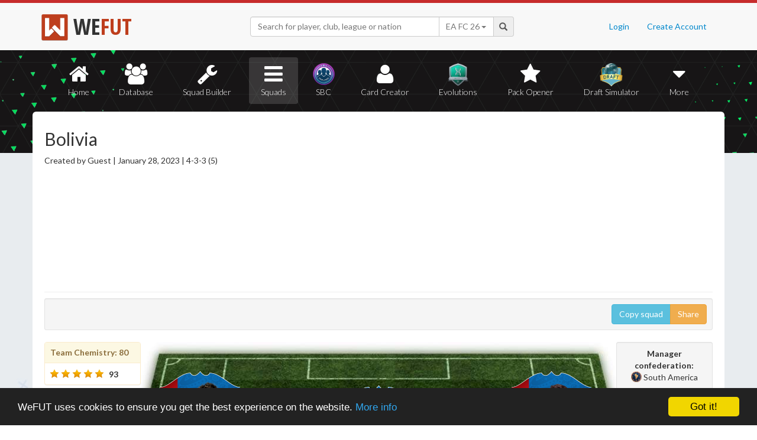

--- FILE ---
content_type: text/html; charset=UTF-8
request_url: https://wefut.com/squad/20262220
body_size: 8213
content:
<!DOCTYPE html>
<html lang="en">
    <head>
        <script async src="https://www.googletagmanager.com/gtag/js?id=UA-39374027-1"></script>
        <script>
          window.dataLayer = window.dataLayer || [];
          function gtag(){dataLayer.push(arguments);}
          gtag('js', new Date());
          gtag('config', 'UA-39374027-1', { 'anonymize_ip': true });
        </script>

        <meta charset="utf-8">
        <meta http-equiv="X-UA-Compatible" content="IE=edge">
        <meta name="theme-color" content="#C72C2C">
        <meta name="keywords" content="eafc, ea fc, fc26, fut26, fut, fut 26, ultimate team, squad builder, squads, database, prices, stats, in game, draft simulator, fifa, 26, fifa 23, coins, players, pack opener, card creator" />

        <meta name="smartbanner:title" content="Download the WeFUT App!">
        <meta name="smartbanner:author" content="WeFUT.com">
        <meta name="smartbanner:price" content="FREE">
        <meta name="smartbanner:price-suffix-apple" content=" - On the App Store">
        <meta name="smartbanner:price-suffix-google" content=" - On Google Play">
        <meta name="smartbanner:icon-apple" content="//static.wefut.com/assets/images/ic_launcher.png">
        <meta name="smartbanner:icon-google" content="//static.wefut.com/assets/images/ic_launcher.png">
        <meta name="smartbanner:button" content="VIEW">
        <meta name="smartbanner:button-url-apple" content="https://apps.apple.com/us/app/wefut-fut-23-draft-squad-builder/id1200304239?platform=iphone">
        <meta name="smartbanner:button-url-google" content="https://play.google.com/store/apps/details?id=com.wefut.wefut">
        <meta name="smartbanner:enabled-platforms" content="android,ios">
        <meta name="smartbanner:days-to-hide" content="30">

        <meta name="viewport" content="width=1120">

        <title>Bolivia | FIFA 18 Ultimate Team Squad | WeFUT</title>
        <meta name="twitter:card" content="summary" />
	<meta name="twitter:site" content="@wefut" />
	<meta name="twitter:title" content="Bolivia | FIFA 18 Ultimate Team Squad" />
	<meta name="twitter:description" content="View this squad on WeFUT.com" />
	<meta name="twitter:image" content="http://static.wefut.com/assets/images/logo.png" />
	
        <meta name="description" content="Create your own EA FC 26 Ultimate Team squad with our Draft Simulator or Squad Builder, and find player stats using our Player Database!" />
        <link rel="icon" type="image/ico" href="//static.wefut.com/assets/images/favicon.ico">
        <link href="//static.wefut.com/assets/css/bootstrap3.min.css?19" rel="stylesheet">
        <link href="//static.wefut.com/assets/css/font-awesome.min.css?19" rel="stylesheet">
        <link href="//static.wefut.com/assets/css/wefut.css?262" rel="stylesheet">
        <link href="//static.wefut.com/assets/css/player-styles17.css?264" rel="stylesheet">
        <link href="//static.wefut.com/assets/css/fifa26.css?268" rel="stylesheet">
        <link rel="stylesheet" type="text/css" href="//static.wefut.com/assets/css/toastr.css?19">
        <link rel="stylesheet" type="text/css" href="//fonts.googleapis.com/css?family=Open+Sans+Condensed:300,700|Fjalla+One|PT+Sans+Narrow|Lato:300,400,700,900|Titillium+Web:400,700" />

        <link rel="stylesheet" type="text/css" href="//static.wefut.com/assets/css/squads.css?22" />
		
        <script src="https://ajax.googleapis.com/ajax/libs/jquery/1.12.4/jquery.min.js"></script>

        <script type="text/javascript">
            window.cookieconsent_options = {"message":"WeFUT uses cookies to ensure you get the best experience on the website.","dismiss":"Got it!","learnMore":"More info","link":"http://wefut.com/home/policy","theme":"dark-bottom"};
        </script>

        <script type="text/javascript" src="//static.wefut.com/assets/js/cookieconsent.min.js?"></script>

        <script type="text/javascript" src="//static.wefut.com/assets/js/squads.js"></script>
		<script type="text/javascript" src="//static.wefut.com/assets/js/jquery.raty.js"></script>
		<script type="text/javascript" src="//static.wefut.com/assets/js/clipboard.min.js"></script>
		
        <!--[if lt IE 9]>
            <script src="https://oss.maxcdn.com/html5shiv/3.7.3/html5shiv.min.js"></script>
            <script src="https://oss.maxcdn.com/respond/1.4.2/respond.min.js"></script>
        <![endif]-->
    </head>

    <body class="builder view disable-responsive">
        <nav class="navbar navbar-top navbar-default">
            <div class="container">
                <div class="navbar-header">
                    <div class="navbar-brand">
                        <a href="/">
                            <img class="img-responsive" src="//static.wefut.com/assets/images/logo-header.png?" height="45" width="45" />
                            <span class="main">WE</span><span class="highlight">FUT</span>
                        </a>
                    </div>
                </div>

                <ul class="nav navbar-nav navbar-right">
                                        <li><a href="/login">Login</a></li>
                    <li><a href="/register">Create Account</a></li>
                                    </ul>
                <div class="navbar-form">
                    <div class="input-group">
                        <input type="text" class="form-control" id="input-navbar" autocomplete="off" placeholder="Search for player, club, league or nation">
                        <div class="input-group-btn">
                            <a id="fifa-search" data-fifa="26" class="btn dropdown-toggle" data-toggle="dropdown" href="#">
                                <span id="fifa-search-selection">EA FC 26</span>
                                <span class="caret"></span>
                            </a>
                            <ul class="dropdown-menu" role="menu" aria-labelledby="dropdownMenu">
                                                                <li><a class="fifa-search-selector" data-fifa="26" href="#">EA FC 26</a></li>
                                                                <li><a class="fifa-search-selector" data-fifa="25" href="#">EA FC 25</a></li>
                                                                <li><a class="fifa-search-selector" data-fifa="24" href="#">EA FC 24</a></li>
                                                                <li><a class="fifa-search-selector" data-fifa="23" href="#">FIFA 23</a></li>
                                                                <li><a class="fifa-search-selector" data-fifa="22" href="#">FIFA 22</a></li>
                                                                <li><a class="fifa-search-selector" data-fifa="21" href="#">FIFA 21</a></li>
                                                                <li><a class="fifa-search-selector" data-fifa="20" href="#">FIFA 20</a></li>
                                                                <li><a class="fifa-search-selector" data-fifa="19" href="#">FIFA 19</a></li>
                                                                <li><a class="fifa-search-selector" data-fifa="18" href="#">FIFA 18</a></li>
                                                                <li><a class="fifa-search-selector" data-fifa="17" href="#">FIFA 17</a></li>
                                                                <li><a class="fifa-search-selector" data-fifa="16" href="#">FIFA 16</a></li>
                                                                <li><a class="fifa-search-selector" data-fifa="15" href="#">FIFA 15</a></li>
                                                                <li><a class="fifa-search-selector" data-fifa="14" href="#">FIFA 14</a></li>
                                                                <li><a class="fifa-search-selector" data-fifa="13" href="#">FIFA 13</a></li>
                                                            </ul>
                        </div>
                        <span class="input-group-addon">
                            <span class="glyphicon glyphicon-search"></span>
                        </span>
                    </div>

                    <div class="navbar-search-results"></div>
                </div>
            </div>
        </nav>

        <div class="sub-nav navbar-inverse">
            <button type="button" class="navbar-toggle collapsed" data-toggle="collapse" data-target="#navbar-collapse" aria-expanded="false">
                <span class="sr-only">Toggle navigation</span>
                <span class="icon-bar"></span>
                <span class="icon-bar"></span>
                <span class="icon-bar"></span>
            </button>
            <div class="clearfix"></div>
            <div class="container">
                <div class="collapse navbar-collapse" id="navbar-collapse">
                    <ul class="nav nav-pills nav-justified">
                        <li role="presentation" >
                            <a href="/">
                                <span class="fa fa-home"></span>
                                Home
                            </a>
                        </li>
                        <li role="presentation" >
                            <a href="/player-database">
                                <span class="fa fa-users"></span>
                                Database
                            </a>
                        </li>
                        <li role="presentation" >
                            <a href="/squad-builder">
                                <span id="amountofplayers" class="label label-danger pull-right hidden-xs hidden-sm">0</span>
                                <span class="fa fa-wrench"></span>
                                Squad Builder
                            </a>
                        </li>
                        <li role="presentation" class="active">
                            <a href="/created-squads">
                                <span class="fa fa-bars"></span>
                                Squads
                            </a>
                        </li>
                        <li role="presentation" >
                            <a href="/squad-building-challenges">
                                <span class="fa fa-sbc"></span>
                                SBC
                            </a>
                        </li>
                        <li role="presentation" >
                            <a href="/player/card-creator">
                                <span class="fa fa-user"></span>
                                Card Creator
                            </a>
                        </li>
                        <li role="presentation" >
                            <a href="/evolutions">
                                <span class="fa fa-evolutions"></span>
                                Evolutions
                            </a>
                        </li>
                        <li role="presentation" >
                            <a href="/pack-opener">
                                <span class="fa fa-star"></span>
                                Pack Opener
                            </a>
                        </li>
                        <li role="presentation" >
                            <a href="/draft-simulator">
                                <!-- <span style="position:absolute;top:7px;right:7px" class="label label-info pull-right">New modes!</span> -->
                                <span class="fa fa-draft"></span>
                                Draft Simulator
                            </a>
                        </li>
                        <li role="presentation" class="dropdown">
                            <a class="dropdown-toggle" data-toggle="dropdown" href="#" role="button" aria-haspopup="true" aria-expanded="false">
                                <span class="fa fa-caret-down"></span>
                                More
                            </a>
                            <ul class="dropdown-menu">
                                <li><a href="/calendar">Calendar</a></li>
                                <li class="divider" style="margin: 4px 1px"></li>
                                                                                                <!-- <li><a href="/perfect-chemistry">Perfect Chemistry</a></li> -->
                                                                <li><a href="/playstyles">PlayStyles</a></li>
                                <li><a href="/roles">Player Roles</a></li>
                                <li><a href="/chemistry-styles">Chemistry Styles</a></li>
                                <li><a href="/managers">Managers</a></li>
                                <li><a href="/club-items/stadiums">Stadiums</a></li>
                                <li><a href="/club-items/balls">Balls</a></li>
                                <li class="divider" style="margin: 4px 1px"></li>
                                <li><a href="https://play.google.com/store/apps/details?id=com.wefut.wefut" target="_blank">Android App</a></li>
                                <li><a href="https://apps.apple.com/us/app/wefut-fut-21-draft-squad-builder/id1200304239" target="_blank">iPhone/iPad App</a></li>
                            </ul>
                        </li>
                    </ul>
                </div>
            </div>
        </div>

<div class="page container">
    <div class="page-header">
        <div class="row">
            <div class="col-xs-4">
                <h2>Bolivia</h2>
                <h4 class="sub">
                                </h4>
                Created by
                Guest                 | <span id="squad-date">January 28, 2023 | </span> 4-3-3 (5)            </div>
            <div class="col-xs-8">
                <script async src="//pagead2.googlesyndication.com/pagead/js/adsbygoogle.js"></script>
                <ins class="adsbygoogle"
                   style="margin-top: 16px"
                   data-ad-client="ca-pub-3689706000234543"
                   data-ad-slot="4937350516"
                   data-ad-format="auto"></ins>
                <script>
                (adsbygoogle = window.adsbygoogle || []).push({});
                </script>
            </div>
        </div>
    </div>

    <div class="row">
        <div class="col-xs-12">
            <div class="well well-sm">
                <div class="row">
                    <div class="col-xs-8">
                        <ul class="nav nav-pills">
                                                    </ul>
                    </div>

                    <div class="col-xs-4 squad-menu">
                        <div class="btn-group">
                        
                                                    <a class="btn btn-info" id="copy-squad" href="/squad-builder/18/20262220/copy">Copy squad</a>
                        
                            <a class="btn btn-warning" href="#" onclick="$('#shareModal').modal('show'); return false">Share</a>
                        </div>
                    </div>
                </div>

                            </div>

            <div id="loading">
                <img src="//static.wefut.com/assets/images/loading.gif" alt="" />
                <h2>Loading squad...</h2>
            </div>
        </div>

        <div class="col-xs-12 " id="squadb">
            <div class="row">
                <div class="col-xs-2 to-front">
                                        <div class="panel panel-warning" id="chemwell">
                        <div class="panel-heading" id="chem0">
                            <strong>Team Chemistry: 80</strong>
                        </div>

                        <div class="panel-body">
                            <div id="star" style="float: left;"></div>
                            <div id="squadrating"><strong>93</strong></div>
                            <div class="clearfix"></div>
                        </div>

                                            </div>
                </div>

                <div class="col-xs-8"></div>

                <div class="col-xs-2 to-front">
                                            <div class="well well-sm" id="managerwell" style="text-align: center">
                            <strong>Manager confederation:<br /></strong>
                            <img style="margin-top: -4px" height="18" src="//static.wefut.com/assets/images/fut18/clubbadges/200001.png" alt="" />
                            <span>
                            South America                            </span>
                        </div>
                                    </div>
            </div>

            <div class="row starting-eleven-wrapper">
                <div class="col-xs-12 fifa18 worldcup" id="starting-eleven">
                    <div id="squad-template" class="f4335" style="top:36px; left: 117px; position: absolute">
                        <div class="drop" id="spot1"><a href="https://wefut.com/player/18/20629/neymar"><div class="card worldcup fifa18" data-base-id="190871" data-club-id="200001" data-nation-id="54" data-league-id="2014" data-rareflag="14">
    <div class="scard worldcup fifa18" style="position: relative; z-index: 2">
            <img src="//static.wefut.com/assets/images/fut18/gold14.png?253" alt="" class="player-card" onerror="this.src='//static.wefut.com/assets/images/concept-card.png'">

            <div class="rating-gradient"></div>

            
                            <img src="//static.wefut.com/assets/images/fut18/clubbadges/200001.png?251" alt="" class="clubbadge clubbadge-dark">
                            
            
            <div class="playstyleplus"></div>
            
            <div class="avatarholder ">
                <img src="//static.wefut.com/assets/images/fut18/playeravatars/190871.png?242" onerror="this.src='//static.wefut.com/assets/images/fut15/playeravatars/unknown.png'" alt="" class="avatar">
            </div>

                            <img src="//static.wefut.com/assets/images/nation_flag/54.png?25" class="nationflag">
            
            <div class="ratingholder"><span class="rating"  style="border: 0px !important" >94</span></div>
            <span class="position">LW</span>
            <div class=" name">
            <span class="marquee">Neymar</span>
        </div>
        <div class="attributes ">
                        <span class="loyalty">
                <img src="//static.wefut.com/assets/images/fut14/loyal0.png" alt="" />            </span>
            
                        <span class="chemistry">8</span>
            
            <span class="pace">94</span>
            <span class="shooting">88</span>
            <span class="passing">87</span>
            <span class="dribbling">96</span>
            <span class="defending">32</span>
            <span class="heading">68</span>
        </div>
                <div class="chembadge chem-8"></div>
            </div>
    </div>
</a><span class="oval-red" id="oval1"></span></div><div class="drop" id="spot2"><a href="https://wefut.com/player/18/20592/lionel-messi"><div class="card worldcup fifa18" data-base-id="158023" data-club-id="200001" data-nation-id="52" data-league-id="2014" data-rareflag="14">
    <div class="scard worldcup fifa18" style="position: relative; z-index: 2">
            <img src="//static.wefut.com/assets/images/fut18/gold14.png?253" alt="" class="player-card" onerror="this.src='//static.wefut.com/assets/images/concept-card.png'">

            <div class="rating-gradient"></div>

            
                            <img src="//static.wefut.com/assets/images/fut18/clubbadges/200001.png?251" alt="" class="clubbadge clubbadge-dark">
                            
            
            <div class="playstyleplus"></div>
            
            <div class="avatarholder ">
                <img src="//static.wefut.com/assets/images/fut18/playeravatars/158023.png?242" onerror="this.src='//static.wefut.com/assets/images/fut15/playeravatars/unknown.png'" alt="" class="avatar">
            </div>

                            <img src="//static.wefut.com/assets/images/nation_flag/52.png?25" class="nationflag">
            
            <div class="ratingholder"><span class="rating"  style="border: 0px !important" >95</span></div>
            <span class="position">RW</span>
            <div class=" name">
            <span class="marquee">Messi</span>
        </div>
        <div class="attributes ">
                        <span class="loyalty">
                <img src="//static.wefut.com/assets/images/fut14/loyal0.png" alt="" />            </span>
            
                        <span class="chemistry">8</span>
            
            <span class="pace">90</span>
            <span class="shooting">92</span>
            <span class="passing">89</span>
            <span class="dribbling">97</span>
            <span class="defending">28</span>
            <span class="heading">64</span>
        </div>
                <div class="chembadge chem-8"></div>
            </div>
    </div>
</a><span class="oval-red" id="oval2"></span></div><div class="drop" id="spot3"><a href="https://wefut.com/player/18/20499/cristiano-ronaldo"><div class="card worldcup fifa18" data-base-id="20801" data-club-id="200000" data-nation-id="38" data-league-id="2014" data-rareflag="14">
    <div class="scard worldcup fifa18" style="position: relative; z-index: 2">
            <img src="//static.wefut.com/assets/images/fut18/gold14.png?253" alt="" class="player-card" onerror="this.src='//static.wefut.com/assets/images/concept-card.png'">

            <div class="rating-gradient"></div>

            
                            <img src="//static.wefut.com/assets/images/fut18/clubbadges/200000.png?251" alt="" class="clubbadge clubbadge-dark">
                            
            
            <div class="playstyleplus"></div>
            
            <div class="avatarholder ">
                <img src="//static.wefut.com/assets/images/fut18/playeravatars/20801.png?242" onerror="this.src='//static.wefut.com/assets/images/fut15/playeravatars/unknown.png'" alt="" class="avatar">
            </div>

                            <img src="//static.wefut.com/assets/images/nation_flag/38.png?25" class="nationflag">
            
            <div class="ratingholder"><span class="rating"  style="border: 0px !important" >96</span></div>
            <span class="position">CF</span>
            <div class=" name">
            <span class="marquee">Cristiano Ronaldo</span>
        </div>
        <div class="attributes ">
                        <span class="loyalty">
                <img src="//static.wefut.com/assets/images/fut14/loyal0.png" alt="" />            </span>
            
                        <span class="chemistry">6</span>
            
            <span class="pace">91</span>
            <span class="shooting">94</span>
            <span class="passing">86</span>
            <span class="dribbling">90</span>
            <span class="defending">32</span>
            <span class="heading">81</span>
        </div>
                <div class="chembadge chem-6"></div>
            </div>
    </div>
</a><span class="oval-red" id="oval3"></span></div><div class="drop" id="spot4"><a href="https://wefut.com/player/18/20711/kevin-de-bruyne"><div class="card worldcup fifa18" data-base-id="192985" data-club-id="200000" data-nation-id="7" data-league-id="2014" data-rareflag="14">
    <div class="scard worldcup fifa18" style="position: relative; z-index: 2">
            <img src="//static.wefut.com/assets/images/fut18/gold14.png?253" alt="" class="player-card" onerror="this.src='//static.wefut.com/assets/images/concept-card.png'">

            <div class="rating-gradient"></div>

            
                            <img src="//static.wefut.com/assets/images/fut18/clubbadges/200000.png?251" alt="" class="clubbadge clubbadge-dark">
                            
            
            <div class="playstyleplus"></div>
            
            <div class="avatarholder ">
                <img src="//static.wefut.com/assets/images/fut18/playeravatars/192985.png?242" onerror="this.src='//static.wefut.com/assets/images/fut15/playeravatars/unknown.png'" alt="" class="avatar">
            </div>

                            <img src="//static.wefut.com/assets/images/nation_flag/7.png?25" class="nationflag">
            
            <div class="ratingholder"><span class="rating"  style="border: 0px !important" >94</span></div>
            <span class="position">CM</span>
            <div class=" name">
            <span class="marquee">De Bruyne</span>
        </div>
        <div class="attributes ">
                        <span class="loyalty">
                <img src="//static.wefut.com/assets/images/fut14/loyal0.png" alt="" />            </span>
            
                        <span class="chemistry">6</span>
            
            <span class="pace">85</span>
            <span class="shooting">95</span>
            <span class="passing">97</span>
            <span class="dribbling">95</span>
            <span class="defending">62</span>
            <span class="heading">88</span>
        </div>
                <div class="chembadge chem-6"></div>
            </div>
    </div>
</a><span class="oval-red" id="oval4"></span></div><div class="drop" id="spot5"><a href="https://wefut.com/player/18/20712/eden-hazard"><div class="card worldcup fifa18" data-base-id="183277" data-club-id="200000" data-nation-id="7" data-league-id="2014" data-rareflag="14">
    <div class="scard worldcup fifa18" style="position: relative; z-index: 2">
            <img src="//static.wefut.com/assets/images/fut18/gold14.png?253" alt="" class="player-card" onerror="this.src='//static.wefut.com/assets/images/concept-card.png'">

            <div class="rating-gradient"></div>

            
                            <img src="//static.wefut.com/assets/images/fut18/clubbadges/200000.png?251" alt="" class="clubbadge clubbadge-dark">
                            
            
            <div class="playstyleplus"></div>
            
            <div class="avatarholder ">
                <img src="//static.wefut.com/assets/images/fut18/playeravatars/183277.png?242" onerror="this.src='//static.wefut.com/assets/images/fut15/playeravatars/unknown.png'" alt="" class="avatar">
            </div>

                            <img src="//static.wefut.com/assets/images/nation_flag/7.png?25" class="nationflag">
            
            <div class="ratingholder"><span class="rating"  style="border: 0px !important" >96</span></div>
            <span class="position">CM</span>
            <div class=" name">
            <span class="marquee">Hazard</span>
        </div>
        <div class="attributes ">
                        <span class="loyalty">
                <img src="//static.wefut.com/assets/images/fut14/loyal0.png" alt="" />            </span>
            
                        <span class="chemistry">6</span>
            
            <span class="pace">97</span>
            <span class="shooting">96</span>
            <span class="passing">96</span>
            <span class="dribbling">99</span>
            <span class="defending">47</span>
            <span class="heading">85</span>
        </div>
                <div class="chembadge chem-6"></div>
            </div>
    </div>
</a><span class="oval-red" id="oval5"></span></div><div class="drop" id="spot6"><a href="https://wefut.com/player/18/20739/kylian-mbappe"><div class="card worldcup fifa18" data-base-id="231747" data-club-id="200000" data-nation-id="18" data-league-id="2014" data-rareflag="14">
    <div class="scard worldcup fifa18" style="position: relative; z-index: 2">
            <img src="//static.wefut.com/assets/images/fut18/gold14.png?253" alt="" class="player-card" onerror="this.src='//static.wefut.com/assets/images/concept-card.png'">

            <div class="rating-gradient"></div>

            
                            <img src="//static.wefut.com/assets/images/fut18/clubbadges/200000.png?251" alt="" class="clubbadge clubbadge-dark">
                            
            
            <div class="playstyleplus"></div>
            
            <div class="avatarholder ">
                <img src="//static.wefut.com/assets/images/fut18/playeravatars/231747.png?242" onerror="this.src='//static.wefut.com/assets/images/fut15/playeravatars/unknown.png'" alt="" class="avatar">
            </div>

                            <img src="//static.wefut.com/assets/images/nation_flag/18.png?25" class="nationflag">
            
            <div class="ratingholder"><span class="rating"  style="border: 0px !important" >94</span></div>
            <span class="position">CDM</span>
            <div class=" name">
            <span class="marquee">Mbappé</span>
        </div>
        <div class="attributes ">
                        <span class="loyalty">
                <img src="//static.wefut.com/assets/images/fut14/loyal0.png" alt="" />            </span>
            
                        <span class="chemistry">8</span>
            
            <span class="pace">98</span>
            <span class="shooting">95</span>
            <span class="passing">91</span>
            <span class="dribbling">97</span>
            <span class="defending">60</span>
            <span class="heading">89</span>
        </div>
                <div class="chembadge chem-8"></div>
            </div>
    </div>
</a><span class="oval-red" id="oval6"></span></div><div class="drop" id="spot7"><a href="https://wefut.com/player/18/20678/marcelo"><div class="card worldcup fifa18" data-base-id="176676" data-club-id="200001" data-nation-id="54" data-league-id="2014" data-rareflag="14">
    <div class="scard worldcup fifa18" style="position: relative; z-index: 2">
            <img src="//static.wefut.com/assets/images/fut18/gold14.png?253" alt="" class="player-card" onerror="this.src='//static.wefut.com/assets/images/concept-card.png'">

            <div class="rating-gradient"></div>

            
                            <img src="//static.wefut.com/assets/images/fut18/clubbadges/200001.png?251" alt="" class="clubbadge clubbadge-dark">
                            
            
            <div class="playstyleplus"></div>
            
            <div class="avatarholder ">
                <img src="//static.wefut.com/assets/images/fut18/playeravatars/176676.png?242" onerror="this.src='//static.wefut.com/assets/images/fut15/playeravatars/unknown.png'" alt="" class="avatar">
            </div>

                            <img src="//static.wefut.com/assets/images/nation_flag/54.png?25" class="nationflag">
            
            <div class="ratingholder"><span class="rating"  style="border: 0px !important" >89</span></div>
            <span class="position">LB</span>
            <div class=" name">
            <span class="marquee">Marcelo</span>
        </div>
        <div class="attributes ">
                        <span class="loyalty">
                <img src="//static.wefut.com/assets/images/fut14/loyal0.png" alt="" />            </span>
            
                        <span class="chemistry">8</span>
            
            <span class="pace">84</span>
            <span class="shooting">75</span>
            <span class="passing">86</span>
            <span class="dribbling">91</span>
            <span class="defending">87</span>
            <span class="heading">86</span>
        </div>
                <div class="chembadge chem-8"></div>
            </div>
    </div>
</a><span class="oval-red" id="oval7"></span></div><div class="drop" id="spot8"><a href="https://wefut.com/player/18/20741/raphael-varane"><div class="card worldcup fifa18" data-base-id="201535" data-club-id="200000" data-nation-id="18" data-league-id="2014" data-rareflag="14">
    <div class="scard worldcup fifa18" style="position: relative; z-index: 2">
            <img src="//static.wefut.com/assets/images/fut18/gold14.png?253" alt="" class="player-card" onerror="this.src='//static.wefut.com/assets/images/concept-card.png'">

            <div class="rating-gradient"></div>

            
                            <img src="//static.wefut.com/assets/images/fut18/clubbadges/200000.png?251" alt="" class="clubbadge clubbadge-dark">
                            
            
            <div class="playstyleplus"></div>
            
            <div class="avatarholder ">
                <img src="//static.wefut.com/assets/images/fut18/playeravatars/201535.png?242" onerror="this.src='//static.wefut.com/assets/images/fut15/playeravatars/unknown.png'" alt="" class="avatar">
            </div>

                            <img src="//static.wefut.com/assets/images/nation_flag/18.png?25" class="nationflag">
            
            <div class="ratingholder"><span class="rating"  style="border: 0px !important" >93</span></div>
            <span class="position">CB</span>
            <div class=" name">
            <span class="marquee">Varane</span>
        </div>
        <div class="attributes ">
                        <span class="loyalty">
                <img src="//static.wefut.com/assets/images/fut14/loyal0.png" alt="" />            </span>
            
                        <span class="chemistry">8</span>
            
            <span class="pace">92</span>
            <span class="shooting">70</span>
            <span class="passing">80</span>
            <span class="dribbling">85</span>
            <span class="defending">95</span>
            <span class="heading">93</span>
        </div>
                <div class="chembadge chem-8"></div>
            </div>
    </div>
</a><span class="oval-red" id="oval8"></span></div><div class="drop" id="spot9"><a href="https://wefut.com/player/18/19162/sergio-ramos"><div class="card worldcup fifa18" data-base-id="155862" data-club-id="200000" data-nation-id="45" data-league-id="2014" data-rareflag="14">
    <div class="scard worldcup fifa18" style="position: relative; z-index: 2">
            <img src="//static.wefut.com/assets/images/fut18/gold14.png?253" alt="" class="player-card" onerror="this.src='//static.wefut.com/assets/images/concept-card.png'">

            <div class="rating-gradient"></div>

            
                            <img src="//static.wefut.com/assets/images/fut18/clubbadges/200000.png?251" alt="" class="clubbadge clubbadge-dark">
                            
            
            <div class="playstyleplus"></div>
            
            <div class="avatarholder ">
                <img src="//static.wefut.com/assets/images/fut18/playeravatars/155862.png?242" onerror="this.src='//static.wefut.com/assets/images/fut15/playeravatars/unknown.png'" alt="" class="avatar">
            </div>

                            <img src="//static.wefut.com/assets/images/nation_flag/45.png?25" class="nationflag">
            
            <div class="ratingholder"><span class="rating"  style="border: 0px !important" >90</span></div>
            <span class="position">CB</span>
            <div class=" name">
            <span class="marquee">Sergio Ramos</span>
        </div>
        <div class="attributes ">
                        <span class="loyalty">
                <img src="//static.wefut.com/assets/images/fut14/loyal0.png" alt="" />            </span>
            
                        <span class="chemistry">6</span>
            
            <span class="pace">76</span>
            <span class="shooting">63</span>
            <span class="passing">71</span>
            <span class="dribbling">71</span>
            <span class="defending">89</span>
            <span class="heading">83</span>
        </div>
                <div class="chembadge chem-6"></div>
            </div>
    </div>
</a><span class="oval-red" id="oval9"></span></div><div class="drop" id="spot10"><a href="https://wefut.com/player/18/19203/dani-alves"><div class="card worldcup fifa18" data-base-id="146530" data-club-id="200001" data-nation-id="54" data-league-id="2014" data-rareflag="14">
    <div class="scard worldcup fifa18" style="position: relative; z-index: 2">
            <img src="//static.wefut.com/assets/images/fut18/gold14.png?253" alt="" class="player-card" onerror="this.src='//static.wefut.com/assets/images/concept-card.png'">

            <div class="rating-gradient"></div>

            
                            <img src="//static.wefut.com/assets/images/fut18/clubbadges/200001.png?251" alt="" class="clubbadge clubbadge-dark">
                            
            
            <div class="playstyleplus"></div>
            
            <div class="avatarholder ">
                <img src="//static.wefut.com/assets/images/fut18/playeravatars/146530.png?242" onerror="this.src='//static.wefut.com/assets/images/fut15/playeravatars/unknown.png'" alt="" class="avatar">
            </div>

                            <img src="//static.wefut.com/assets/images/nation_flag/54.png?25" class="nationflag">
            
            <div class="ratingholder"><span class="rating"  style="border: 0px !important" >86</span></div>
            <span class="position">RB</span>
            <div class=" name">
            <span class="marquee">Dani Alves</span>
        </div>
        <div class="attributes ">
                        <span class="loyalty">
                <img src="//static.wefut.com/assets/images/fut14/loyal0.png" alt="" />            </span>
            
                        <span class="chemistry">8</span>
            
            <span class="pace">85</span>
            <span class="shooting">71</span>
            <span class="passing">81</span>
            <span class="dribbling">86</span>
            <span class="defending">79</span>
            <span class="heading">69</span>
        </div>
                <div class="chembadge chem-8"></div>
            </div>
    </div>
</a><span class="oval-red" id="oval10"></span></div><div class="drop" id="spot11"><a href="https://wefut.com/player/18/20740/thibaut-courtois"><div class="card worldcup fifa18" data-base-id="192119" data-club-id="200000" data-nation-id="7" data-league-id="2014" data-rareflag="14">
    <div class="scard worldcup fifa18" style="position: relative; z-index: 2">
            <img src="//static.wefut.com/assets/images/fut18/gold14.png?253" alt="" class="player-card" onerror="this.src='//static.wefut.com/assets/images/concept-card.png'">

            <div class="rating-gradient"></div>

            
                            <img src="//static.wefut.com/assets/images/fut18/clubbadges/200000.png?251" alt="" class="clubbadge clubbadge-dark">
                            
            
            <div class="playstyleplus"></div>
            
            <div class="avatarholder ">
                <img src="//static.wefut.com/assets/images/fut18/playeravatars/192119.png?242" onerror="this.src='//static.wefut.com/assets/images/fut15/playeravatars/unknown.png'" alt="" class="avatar">
            </div>

                            <img src="//static.wefut.com/assets/images/nation_flag/7.png?25" class="nationflag">
            
            <div class="ratingholder"><span class="rating"  style="border: 0px !important" >92</span></div>
            <span class="position">GK</span>
            <div class=" name">
            <span class="marquee">Courtois</span>
        </div>
        <div class="attributes gk">
                        <span class="loyalty">
                <img src="//static.wefut.com/assets/images/fut14/loyal0.png" alt="" />            </span>
            
                        <span class="chemistry">8</span>
            
            <span class="pace">91</span>
            <span class="shooting">93</span>
            <span class="passing">78</span>
            <span class="dribbling">94</span>
            <span class="defending">58</span>
            <span class="heading">93</span>
        </div>
                <div class="chembadge chem-8"></div>
            </div>
    </div>
</a><span class="oval-red" id="oval11"></span></div>                    </div>
                    <div id="squad-chemlines" style="position:absolute; top:36px; left:118px;"></div>
                </div>
            </div>

            <div class="row">
                                <div class="col-xs-12" id="squad-subs">
                    <div class="drop" id="spot12"><a href="https://wefut.com/player/18/19150/manuel-neuer"><div class="card worldcup fifa18" data-base-id="167495" data-club-id="200000" data-nation-id="21" data-league-id="2014" data-rareflag="14">
    <div class="scard worldcup fifa18" style="position: relative; z-index: 2">
            <img src="//static.wefut.com/assets/images/fut18/gold14.png?253" alt="" class="player-card" onerror="this.src='//static.wefut.com/assets/images/concept-card.png'">

            <div class="rating-gradient"></div>

            
                            <img src="//static.wefut.com/assets/images/fut18/clubbadges/200000.png?251" alt="" class="clubbadge clubbadge-dark">
                            
            
            <div class="playstyleplus"></div>
            
            <div class="avatarholder ">
                <img src="//static.wefut.com/assets/images/fut18/playeravatars/167495.png?242" onerror="this.src='//static.wefut.com/assets/images/fut15/playeravatars/unknown.png'" alt="" class="avatar">
            </div>

                            <img src="//static.wefut.com/assets/images/nation_flag/21.png?25" class="nationflag">
            
            <div class="ratingholder"><span class="rating"  style="border: 0px !important" >91</span></div>
            <span class="position">GK</span>
            <div class=" name">
            <span class="marquee">Neuer</span>
        </div>
        <div class="attributes gk">
                        <span class="loyalty">
                <img src="//static.wefut.com/assets/images/fut14/loyal0.png" alt="" />            </span>
            
            
            <span class="pace">91</span>
            <span class="shooting">90</span>
            <span class="passing">95</span>
            <span class="dribbling">88</span>
            <span class="defending">59</span>
            <span class="heading">91</span>
        </div>
                <div class="chembadge chem--1"></div>
            </div>
    </div>
</a></div><div class="drop" id="spot13"><a href="https://wefut.com/player/18/19171/pepe"><div class="card worldcup fifa18" data-base-id="120533" data-club-id="200000" data-nation-id="38" data-league-id="2014" data-rareflag="14">
    <div class="scard worldcup fifa18" style="position: relative; z-index: 2">
            <img src="//static.wefut.com/assets/images/fut18/gold14.png?253" alt="" class="player-card" onerror="this.src='//static.wefut.com/assets/images/concept-card.png'">

            <div class="rating-gradient"></div>

            
                            <img src="//static.wefut.com/assets/images/fut18/clubbadges/200000.png?251" alt="" class="clubbadge clubbadge-dark">
                            
            
            <div class="playstyleplus"></div>
            
            <div class="avatarholder ">
                <img src="//static.wefut.com/assets/images/fut18/playeravatars/120533.png?242" onerror="this.src='//static.wefut.com/assets/images/fut15/playeravatars/unknown.png'" alt="" class="avatar">
            </div>

                            <img src="//static.wefut.com/assets/images/nation_flag/38.png?25" class="nationflag">
            
            <div class="ratingholder"><span class="rating"  style="border: 0px !important" >88</span></div>
            <span class="position">CB</span>
            <div class=" name">
            <span class="marquee">Pepe</span>
        </div>
        <div class="attributes ">
                        <span class="loyalty">
                <img src="//static.wefut.com/assets/images/fut14/loyal0.png" alt="" />            </span>
            
            
            <span class="pace">72</span>
            <span class="shooting">51</span>
            <span class="passing">59</span>
            <span class="dribbling">63</span>
            <span class="defending">87</span>
            <span class="heading">85</span>
        </div>
                <div class="chembadge chem--1"></div>
            </div>
    </div>
</a></div><div class="drop" id="spot14"><a href="https://wefut.com/player/18/20737/harry-kane"><div class="card worldcup fifa18" data-base-id="202126" data-club-id="200000" data-nation-id="14" data-league-id="2014" data-rareflag="14">
    <div class="scard worldcup fifa18" style="position: relative; z-index: 2">
            <img src="//static.wefut.com/assets/images/fut18/gold14.png?253" alt="" class="player-card" onerror="this.src='//static.wefut.com/assets/images/concept-card.png'">

            <div class="rating-gradient"></div>

            
                            <img src="//static.wefut.com/assets/images/fut18/clubbadges/200000.png?251" alt="" class="clubbadge clubbadge-dark">
                            
            
            <div class="playstyleplus"></div>
            
            <div class="avatarholder ">
                <img src="//static.wefut.com/assets/images/fut18/playeravatars/202126.png?242" onerror="this.src='//static.wefut.com/assets/images/fut15/playeravatars/unknown.png'" alt="" class="avatar">
            </div>

                            <img src="//static.wefut.com/assets/images/nation_flag/14.png?25" class="nationflag">
            
            <div class="ratingholder"><span class="rating"  style="border: 0px !important" >92</span></div>
            <span class="position">ST</span>
            <div class=" name">
            <span class="marquee">Kane</span>
        </div>
        <div class="attributes ">
                        <span class="loyalty">
                <img src="//static.wefut.com/assets/images/fut14/loyal0.png" alt="" />            </span>
            
            
            <span class="pace">80</span>
            <span class="shooting">99</span>
            <span class="passing">87</span>
            <span class="dribbling">90</span>
            <span class="defending">55</span>
            <span class="heading">92</span>
        </div>
                <div class="chembadge chem--1"></div>
            </div>
    </div>
</a></div><div class="drop" id="spot15"><a href="https://wefut.com/player/18/20534/luis-suarez"><div class="card worldcup fifa18" data-base-id="176580" data-club-id="200001" data-nation-id="60" data-league-id="2014" data-rareflag="14">
    <div class="scard worldcup fifa18" style="position: relative; z-index: 2">
            <img src="//static.wefut.com/assets/images/fut18/gold14.png?253" alt="" class="player-card" onerror="this.src='//static.wefut.com/assets/images/concept-card.png'">

            <div class="rating-gradient"></div>

            
                            <img src="//static.wefut.com/assets/images/fut18/clubbadges/200001.png?251" alt="" class="clubbadge clubbadge-dark">
                            
            
            <div class="playstyleplus"></div>
            
            <div class="avatarholder ">
                <img src="//static.wefut.com/assets/images/fut18/playeravatars/176580.png?242" onerror="this.src='//static.wefut.com/assets/images/fut15/playeravatars/unknown.png'" alt="" class="avatar">
            </div>

                            <img src="//static.wefut.com/assets/images/nation_flag/60.png?25" class="nationflag">
            
            <div class="ratingholder"><span class="rating"  style="border: 0px !important" >92</span></div>
            <span class="position">ST</span>
            <div class=" name">
            <span class="marquee">Suárez</span>
        </div>
        <div class="attributes ">
                        <span class="loyalty">
                <img src="//static.wefut.com/assets/images/fut14/loyal0.png" alt="" />            </span>
            
            
            <span class="pace">84</span>
            <span class="shooting">91</span>
            <span class="passing">83</span>
            <span class="dribbling">89</span>
            <span class="defending">44</span>
            <span class="heading">86</span>
        </div>
                <div class="chembadge chem--1"></div>
            </div>
    </div>
</a></div><div class="drop" id="spot16"><a href="https://wefut.com/player/18/20618/edinson-cavani"><div class="card worldcup fifa18" data-base-id="179813" data-club-id="200001" data-nation-id="60" data-league-id="2014" data-rareflag="14">
    <div class="scard worldcup fifa18" style="position: relative; z-index: 2">
            <img src="//static.wefut.com/assets/images/fut18/gold14.png?253" alt="" class="player-card" onerror="this.src='//static.wefut.com/assets/images/concept-card.png'">

            <div class="rating-gradient"></div>

            
                            <img src="//static.wefut.com/assets/images/fut18/clubbadges/200001.png?251" alt="" class="clubbadge clubbadge-dark">
                            
            
            <div class="playstyleplus"></div>
            
            <div class="avatarholder ">
                <img src="//static.wefut.com/assets/images/fut18/playeravatars/179813.png?242" onerror="this.src='//static.wefut.com/assets/images/fut15/playeravatars/unknown.png'" alt="" class="avatar">
            </div>

                            <img src="//static.wefut.com/assets/images/nation_flag/60.png?25" class="nationflag">
            
            <div class="ratingholder"><span class="rating"  style="border: 0px !important" >92</span></div>
            <span class="position">ST</span>
            <div class=" name">
            <span class="marquee">Cavani</span>
        </div>
        <div class="attributes ">
                        <span class="loyalty">
                <img src="//static.wefut.com/assets/images/fut14/loyal0.png" alt="" />            </span>
            
            
            <span class="pace">84</span>
            <span class="shooting">94</span>
            <span class="passing">80</span>
            <span class="dribbling">89</span>
            <span class="defending">50</span>
            <span class="heading">90</span>
        </div>
                <div class="chembadge chem--1"></div>
            </div>
    </div>
</a></div><div class="drop" id="spot17"><a href="https://wefut.com/player/18/20738/luka-modric"><div class="card worldcup fifa18" data-base-id="177003" data-club-id="200000" data-nation-id="10" data-league-id="2014" data-rareflag="14">
    <div class="scard worldcup fifa18" style="position: relative; z-index: 2">
            <img src="//static.wefut.com/assets/images/fut18/gold14.png?253" alt="" class="player-card" onerror="this.src='//static.wefut.com/assets/images/concept-card.png'">

            <div class="rating-gradient"></div>

            
                            <img src="//static.wefut.com/assets/images/fut18/clubbadges/200000.png?251" alt="" class="clubbadge clubbadge-dark">
                            
            
            <div class="playstyleplus"></div>
            
            <div class="avatarholder ">
                <img src="//static.wefut.com/assets/images/fut18/playeravatars/177003.png?242" onerror="this.src='//static.wefut.com/assets/images/fut15/playeravatars/unknown.png'" alt="" class="avatar">
            </div>

                            <img src="//static.wefut.com/assets/images/nation_flag/10.png?25" class="nationflag">
            
            <div class="ratingholder"><span class="rating"  style="border: 0px !important" >95</span></div>
            <span class="position">CM</span>
            <div class=" name">
            <span class="marquee">Modrić</span>
        </div>
        <div class="attributes ">
                        <span class="loyalty">
                <img src="//static.wefut.com/assets/images/fut14/loyal0.png" alt="" />            </span>
            
            
            <span class="pace">88</span>
            <span class="shooting">92</span>
            <span class="passing">99</span>
            <span class="dribbling">98</span>
            <span class="defending">87</span>
            <span class="heading">83</span>
        </div>
                <div class="chembadge chem--1"></div>
            </div>
    </div>
</a></div><div class="drop" id="spot18"><a href="https://wefut.com/player/18/19153/de-gea"><div class="card worldcup fifa18" data-base-id="193080" data-club-id="200000" data-nation-id="45" data-league-id="2014" data-rareflag="14">
    <div class="scard worldcup fifa18" style="position: relative; z-index: 2">
            <img src="//static.wefut.com/assets/images/fut18/gold14.png?253" alt="" class="player-card" onerror="this.src='//static.wefut.com/assets/images/concept-card.png'">

            <div class="rating-gradient"></div>

            
                            <img src="//static.wefut.com/assets/images/fut18/clubbadges/200000.png?251" alt="" class="clubbadge clubbadge-dark">
                            
            
            <div class="playstyleplus"></div>
            
            <div class="avatarholder ">
                <img src="//static.wefut.com/assets/images/fut18/playeravatars/193080.png?242" onerror="this.src='//static.wefut.com/assets/images/fut15/playeravatars/unknown.png'" alt="" class="avatar">
            </div>

                            <img src="//static.wefut.com/assets/images/nation_flag/45.png?25" class="nationflag">
            
            <div class="ratingholder"><span class="rating"  style="border: 0px !important" >91</span></div>
            <span class="position">GK</span>
            <div class=" name">
            <span class="marquee">De Gea</span>
        </div>
        <div class="attributes gk">
                        <span class="loyalty">
                <img src="//static.wefut.com/assets/images/fut14/loyal0.png" alt="" />            </span>
            
            
            <span class="pace">90</span>
            <span class="shooting">85</span>
            <span class="passing">87</span>
            <span class="dribbling">92</span>
            <span class="defending">57</span>
            <span class="heading">88</span>
        </div>
                <div class="chembadge chem--1"></div>
            </div>
    </div>
</a></div>                </div>
                                                <div class="col-xs-12" id="squad-reserves">
                    <div class="drop" id="spot19"><a href="https://wefut.com/player/18/19197/keylor-navas"><div class="card worldcup fifa18" data-base-id="193041" data-club-id="200003" data-nation-id="72" data-league-id="2014" data-rareflag="14">
    <div class="scard worldcup fifa18" style="position: relative; z-index: 2">
            <img src="//static.wefut.com/assets/images/fut18/gold14.png?253" alt="" class="player-card" onerror="this.src='//static.wefut.com/assets/images/concept-card.png'">

            <div class="rating-gradient"></div>

            
                            <img src="//static.wefut.com/assets/images/fut18/clubbadges/200003.png?251" alt="" class="clubbadge clubbadge-dark">
                            
            
            <div class="playstyleplus"></div>
            
            <div class="avatarholder ">
                <img src="//static.wefut.com/assets/images/fut18/playeravatars/193041.png?242" onerror="this.src='//static.wefut.com/assets/images/fut15/playeravatars/unknown.png'" alt="" class="avatar">
            </div>

                            <img src="//static.wefut.com/assets/images/nation_flag/72.png?25" class="nationflag">
            
            <div class="ratingholder"><span class="rating"  style="border: 0px !important" >86</span></div>
            <span class="position">GK</span>
            <div class=" name">
            <span class="marquee">Navas</span>
        </div>
        <div class="attributes gk">
                        <span class="loyalty">
                <img src="//static.wefut.com/assets/images/fut14/loyal0.png" alt="" />            </span>
            
            
            <span class="pace">90</span>
            <span class="shooting">78</span>
            <span class="passing">72</span>
            <span class="dribbling">88</span>
            <span class="defending">54</span>
            <span class="heading">81</span>
        </div>
                <div class="chembadge chem--1"></div>
            </div>
    </div>
</a></div><div class="drop" id="spot20"><a href="https://wefut.com/player/18/19202/casemiro"><div class="card worldcup fifa18" data-base-id="200145" data-club-id="200001" data-nation-id="54" data-league-id="2014" data-rareflag="14">
    <div class="scard worldcup fifa18" style="position: relative; z-index: 2">
            <img src="//static.wefut.com/assets/images/fut18/gold14.png?253" alt="" class="player-card" onerror="this.src='//static.wefut.com/assets/images/concept-card.png'">

            <div class="rating-gradient"></div>

            
                            <img src="//static.wefut.com/assets/images/fut18/clubbadges/200001.png?251" alt="" class="clubbadge clubbadge-dark">
                            
            
            <div class="playstyleplus"></div>
            
            <div class="avatarholder ">
                <img src="//static.wefut.com/assets/images/fut18/playeravatars/200145.png?242" onerror="this.src='//static.wefut.com/assets/images/fut15/playeravatars/unknown.png'" alt="" class="avatar">
            </div>

                            <img src="//static.wefut.com/assets/images/nation_flag/54.png?25" class="nationflag">
            
            <div class="ratingholder"><span class="rating"  style="border: 0px !important" >86</span></div>
            <span class="position">CDM</span>
            <div class=" name">
            <span class="marquee">Casemiro</span>
        </div>
        <div class="attributes ">
                        <span class="loyalty">
                <img src="//static.wefut.com/assets/images/fut14/loyal0.png" alt="" />            </span>
            
            
            <span class="pace">62</span>
            <span class="shooting">71</span>
            <span class="passing">73</span>
            <span class="dribbling">73</span>
            <span class="defending">86</span>
            <span class="heading">89</span>
        </div>
                <div class="chembadge chem--1"></div>
            </div>
    </div>
</a></div><div class="drop" id="spot21"><a href="https://wefut.com/player/18/20620/angel-di-maria"><div class="card worldcup fifa18" data-base-id="183898" data-club-id="200001" data-nation-id="52" data-league-id="2014" data-rareflag="14">
    <div class="scard worldcup fifa18" style="position: relative; z-index: 2">
            <img src="//static.wefut.com/assets/images/fut18/gold14.png?253" alt="" class="player-card" onerror="this.src='//static.wefut.com/assets/images/concept-card.png'">

            <div class="rating-gradient"></div>

            
                            <img src="//static.wefut.com/assets/images/fut18/clubbadges/200001.png?251" alt="" class="clubbadge clubbadge-dark">
                            
            
            <div class="playstyleplus"></div>
            
            <div class="avatarholder ">
                <img src="//static.wefut.com/assets/images/fut18/playeravatars/183898.png?242" onerror="this.src='//static.wefut.com/assets/images/fut15/playeravatars/unknown.png'" alt="" class="avatar">
            </div>

                            <img src="//static.wefut.com/assets/images/nation_flag/52.png?25" class="nationflag">
            
            <div class="ratingholder"><span class="rating"  style="border: 0px !important" >87</span></div>
            <span class="position">LW</span>
            <div class=" name">
            <span class="marquee">Di María</span>
        </div>
        <div class="attributes ">
                        <span class="loyalty">
                <img src="//static.wefut.com/assets/images/fut14/loyal0.png" alt="" />            </span>
            
            
            <span class="pace">90</span>
            <span class="shooting">85</span>
            <span class="passing">89</span>
            <span class="dribbling">90</span>
            <span class="defending">53</span>
            <span class="heading">73</span>
        </div>
                <div class="chembadge chem--1"></div>
            </div>
    </div>
</a></div><div class="drop" id="spot22"><a href="https://wefut.com/player/18/20742/antoine-griezmann"><div class="card worldcup fifa18" data-base-id="194765" data-club-id="200000" data-nation-id="18" data-league-id="2014" data-rareflag="14">
    <div class="scard worldcup fifa18" style="position: relative; z-index: 2">
            <img src="//static.wefut.com/assets/images/fut18/gold14.png?253" alt="" class="player-card" onerror="this.src='//static.wefut.com/assets/images/concept-card.png'">

            <div class="rating-gradient"></div>

            
                            <img src="//static.wefut.com/assets/images/fut18/clubbadges/200000.png?251" alt="" class="clubbadge clubbadge-dark">
                            
            
            <div class="playstyleplus"></div>
            
            <div class="avatarholder ">
                <img src="//static.wefut.com/assets/images/fut18/playeravatars/194765.png?242" onerror="this.src='//static.wefut.com/assets/images/fut15/playeravatars/unknown.png'" alt="" class="avatar">
            </div>

                            <img src="//static.wefut.com/assets/images/nation_flag/18.png?25" class="nationflag">
            
            <div class="ratingholder"><span class="rating"  style="border: 0px !important" >95</span></div>
            <span class="position">CF</span>
            <div class=" name">
            <span class="marquee">Griezmann</span>
        </div>
        <div class="attributes ">
                        <span class="loyalty">
                <img src="//static.wefut.com/assets/images/fut14/loyal0.png" alt="" />            </span>
            
            
            <span class="pace">93</span>
            <span class="shooting">95</span>
            <span class="passing">94</span>
            <span class="dribbling">98</span>
            <span class="defending">55</span>
            <span class="heading">85</span>
        </div>
                <div class="chembadge chem--1"></div>
            </div>
    </div>
</a></div><div class="drop" id="spot23"><a href="https://wefut.com/player/18/19184/iniesta"><div class="card worldcup fifa18" data-base-id="41" data-club-id="200000" data-nation-id="45" data-league-id="2014" data-rareflag="14">
    <div class="scard worldcup fifa18" style="position: relative; z-index: 2">
            <img src="//static.wefut.com/assets/images/fut18/gold14.png?253" alt="" class="player-card" onerror="this.src='//static.wefut.com/assets/images/concept-card.png'">

            <div class="rating-gradient"></div>

            
                            <img src="//static.wefut.com/assets/images/fut18/clubbadges/200000.png?251" alt="" class="clubbadge clubbadge-dark">
                            
            
            <div class="playstyleplus"></div>
            
            <div class="avatarholder ">
                <img src="//static.wefut.com/assets/images/fut18/playeravatars/41.png?242" onerror="this.src='//static.wefut.com/assets/images/fut15/playeravatars/unknown.png'" alt="" class="avatar">
            </div>

                            <img src="//static.wefut.com/assets/images/nation_flag/45.png?25" class="nationflag">
            
            <div class="ratingholder"><span class="rating"  style="border: 0px !important" >87</span></div>
            <span class="position">CM</span>
            <div class=" name">
            <span class="marquee">Iniesta</span>
        </div>
        <div class="attributes ">
                        <span class="loyalty">
                <img src="//static.wefut.com/assets/images/fut14/loyal0.png" alt="" />            </span>
            
            
            <span class="pace">71</span>
            <span class="shooting">70</span>
            <span class="passing">86</span>
            <span class="dribbling">89</span>
            <span class="defending">58</span>
            <span class="heading">58</span>
        </div>
                <div class="chembadge chem--1"></div>
            </div>
    </div>
</a></div>                </div>
                            </div>
        </div>

        <div class="col-xs-12">
            <div id="webapp" style="display:none;">
                <div id="webappbox" style="margin:0 auto; height:550px; width:975px;"></div>
            </div>

            <hr style="margin-top: 30px" />

            <ins class="adsbygoogle"
               style="margin: 15px 0 25px 0"
               data-ad-client="ca-pub-3689706000234543"
               data-ad-slot="4937350516"
               data-ad-format="auto"></ins>
            <script>
            (adsbygoogle = window.adsbygoogle || []).push({});
            </script>

            <div id="disqus_thread"></div>

            <ins class="adsbygoogle"
               style="margin-top: 15px"
               data-ad-client="ca-pub-3689706000234543"
               data-ad-slot="4937350516"
               data-ad-format="auto"></ins>
            <script>
            (adsbygoogle = window.adsbygoogle || []).push({});
            </script>
        </div>

        <div id="shareModal" class="modal fade" tabindex="-1" role="dialog">
            <div class="modal-dialog" role="document">
                <div class="modal-content">
                    <div class="modal-header">
                        <button type="button" data-dismiss="modal" aria-hidden="true" class="close">&times;  </button>
                        <h3 class="modal-title">Share this squad</h3>
                    </div>

                    <div class="modal-body">
                        <h4>Direct link</h4>
                        <input type="text" class="form-control" value="http://wefut.com/squad/20262220" style="float: left; width: 55%" id="directlink" />
                        <button style="float: left; margin-left: 5px;" data-clipboard-target="#directlink" class="btn btn-copy btn-default" title="Copy to clipboard" id="directlinkbutton"><i class="fa fa-file"></i></button>
                        <div style="clear: both;"></div>

                        <h4>Squad image</h4>
                        <input type="text" class="form-control" value="http://wefut.com/squads/image/20262220/" style="float: left; width: 55%" id="squadimage" />
                        <button style="float: left; margin-left: 5px;" data-clipboard-target="#squadimage" class="btn btn-copy btn-default" title="Copy to clipboard" id="squadimagebutton"><i class="fa fa-file"></i></button>
                        <div style="clear: both;"></div>

                        <h4>Forum UBB code</h4>
                        <input type="text" class="form-control" value="[img]http://wefut.com/squads/image/20262220/[/img]" style="float: left; width: 55%" id="squadimage2" />
                        <button style="float: left; margin-left: 5px;" data-clipboard-target="#squadimage2" class="btn btn-copy btn-default" title="Copy to clipboard" id="squadimagebutton2"><i class="fa fa-file"></i></button>
                        <div style="clear: both;"></div>

                        <h4>Twitter</h4>
                        <div style="height: 20px">
                            <a href="https://twitter.com/share" class="twitter-share-button" data-text="Bolivia | FIFA 18 Ultimate Team Squad" data-via="wefut" data-count="none"></a>
                        </div>
                    </div>

                    <div class="modal-footer">
                        <button class="btn btn-default" data-dismiss="modal" aria-hidden="true">Close</button>
                    </div>
                </div>
            </div>
        </div>

        
            </div>
</div>



<script type="text/javascript">
var disqus_config = function() {
        
                this.page.url = 'http://wefut.com/squad/20262220';
        
        this.sso = {
            name:   "WeFUT login",
            button: "//static.wefut.com/assets/img/disqus_button.png",
            icon:   "//static.wefut.com/assets/images/favicon.ico",
            url:    "//wefut.com/user/login/1",
            logout: "//wefut.com/logout/",
            width:  "1080",
            height: "550"
        };
    };

    (function() {
        var d = document, s = d.createElement('script');
        s.src = 'https://wefut.disqus.com/embed.js';
        s.setAttribute('data-timestamp', +new Date());
        (d.head || d.body).appendChild(s);
    })();

    $('#star').raty({ readOnly: true, score: 5 });

    function normal() {
        $("#squadb").show();
        $("#webapp").hide();
        $("#normalbutton").hide();
        $("#webappbutton").show();
    }

    function webapp() {
        $("#squadb").hide();
        $("#webapp").show();
        $("#normalbutton").show();
        $("#webappbutton").hide();
        if($("#webappbox").html() == "") {
            $("#webappbox").load("/app/index2.php?id=20262220");
        }
    }

    function objectSize(obj) {
        var size = 0, key;
        for (key in obj) {
            if (obj.hasOwnProperty(key)) size++;
        }
        return size;
    }

    function changeovals() {
        $("#oval1").removeClass("oval-red").addClass("oval-orange");$("#oval2").removeClass("oval-red").addClass("oval-orange");$("#oval3").removeClass("oval-red").addClass("oval-orange");$("#oval4").removeClass("oval-red").addClass("oval-orange");$("#oval5").removeClass("oval-red").addClass("oval-orange");$("#oval6").removeClass("oval-red").addClass("oval-orange");$("#oval7").removeClass("oval-red").addClass("oval-orange");$("#oval8").removeClass("oval-red").addClass("oval-orange");$("#oval9").removeClass("oval-red").addClass("oval-orange");$("#oval10").removeClass("oval-red").addClass("oval-orange");$("#oval11").removeClass("oval-red").addClass("oval-orange");    }

    function chemlines() {
        drawLine(0, 1, 3, "#A31A19");drawLine(1, 1, 4, "#A31A19");drawLine(2, 1, 7, "#7AC733");drawLine(3, 2, 3, "#A31A19");drawLine(4, 2, 5, "#A31A19");drawLine(5, 2, 10, "#E99200");drawLine(6, 3, 4, "#E99200");drawLine(7, 3, 5, "#E99200");drawLine(8, 4, 6, "#E99200");drawLine(9, 4, 7, "#A31A19");drawLine(10, 5, 6, "#E99200");drawLine(11, 5, 10, "#A31A19");drawLine(12, 6, 8, "#7AC733");drawLine(13, 6, 9, "#E99200");drawLine(14, 7, 8, "#A31A19");drawLine(15, 8, 9, "#E99200");drawLine(16, 8, 11, "#E99200");drawLine(17, 9, 10, "#A31A19");drawLine(18, 9, 11, "#E99200");
        $("#squad-chemlines").fadeIn();
    }

    $(document).ready(function() {
        marqueePlayerName();
        changeovals();
        chemlines();

        $('#shareModal').one('shown.bs.modal', function() {
            !function(d,s,id){var js,fjs=d.getElementsByTagName(s)[0],p=/^http:/.test(d.location)?'http':'https';if(!d.getElementById(id)){js=d.createElement(s);js.id=id;js.src=p+'://platform.twitter.com/widgets.js';fjs.parentNode.insertBefore(js,fjs);}}(document, 'script', 'twitter-wjs');
        });

        /* Clipboard */
        var clipboard = new Clipboard('.btn-copy');

        clipboard.on('success', function(e) {
            toastr.success('The share link has successfully been copied to your clipboard.', 'Success');
            e.clearSelection();
        });

        if(localStorage['fifa18openshare'] == 1) {
            $("#shareModal").modal('show');
            localStorage['fifa18openshare'] = 0;
        }

        $('#webappbox').bind('mousewheel DOMMouseScroll', function(e) {
            var scrollTo = null;

            if (e.type == 'mousewheel') {
                scrollTo = (e.originalEvent.wheelDelta * -1);
            }
            else if (e.type == 'DOMMouseScroll') {
                scrollTo = 40 * e.originalEvent.detail;
            }

            if (scrollTo) {
                e.preventDefault();
                $(this).scrollTop(scrollTo + $(this).scrollTop());
            }
        });
    });
</script><footer class="footer">
            <div class="container">
                <div class="pull-left"><p>&copy; 2025 WeFUT.com - All FC and FIFA assets are property of EA Sports</p></div>
                <div class="pull-right">
                    <a href="https://play.google.com/store/apps/details?id=com.wefut.wefut" target="_blank">
                        <img class="google-play" alt="Android app on Google Play" src="//static.wefut.com/assets/images/google-play-badge.png" />
                    </a>
                </div>
                <div class="pull-right">
                    <a href="https://apps.apple.com/us/app/fc-24-draft-database-wefut/id1200304239?platform=iphone" target="_blank">
                        <img class="app-store" alt="Download on the App Store" src="//static.wefut.com/assets/images/app-store-badge.png" />
                    </a>
                </div>
            </div>
        </footer>

        <script src="//static.wefut.com/assets/js/bootstrap.min.js?19"></script>
        <script src="//static.wefut.com/assets/js/autosuggest.js?24"></script>
        <script type="text/javascript" src="//static.wefut.com/assets/js/smartbanner.min.js?19"></script>
        <script type="text/javascript" src="//static.wefut.com/assets/js/toastr.js?19"></script>
        <script type="text/javascript" src="//static.wefut.com/assets/js/multipage.js?261"></script>
        <script type="text/javascript" src="//static.wefut.com/assets/js/jquery.hoverflow.min.js?19"></script>

				<script async src="https://pagead2.googlesyndication.com/pagead/js/adsbygoogle.js?client=ca-pub-3689706000234543" crossorigin="anonymous"></script>
		
				<script type="text/javascript">
			(function() {
			  var delay;

			  delay = function(ms, func) {
			  return setTimeout(func, ms);
			  };

			  toastr.options = {
			  positionClass: 'toast-bottom-left'
			  };

			  
			  
			  
			  
			}).call(this);
		</script>
    <script defer src="https://static.cloudflareinsights.com/beacon.min.js/vcd15cbe7772f49c399c6a5babf22c1241717689176015" integrity="sha512-ZpsOmlRQV6y907TI0dKBHq9Md29nnaEIPlkf84rnaERnq6zvWvPUqr2ft8M1aS28oN72PdrCzSjY4U6VaAw1EQ==" data-cf-beacon='{"version":"2024.11.0","token":"e8fc0e320eef4ab3a5cadc0654d63bfc","r":1,"server_timing":{"name":{"cfCacheStatus":true,"cfEdge":true,"cfExtPri":true,"cfL4":true,"cfOrigin":true,"cfSpeedBrain":true},"location_startswith":null}}' crossorigin="anonymous"></script>
</body>
</html>


--- FILE ---
content_type: text/html; charset=utf-8
request_url: https://www.google.com/recaptcha/api2/aframe
body_size: 269
content:
<!DOCTYPE HTML><html><head><meta http-equiv="content-type" content="text/html; charset=UTF-8"></head><body><script nonce="4Ux4ZzU8wygPW73u3qS6Nw">/** Anti-fraud and anti-abuse applications only. See google.com/recaptcha */ try{var clients={'sodar':'https://pagead2.googlesyndication.com/pagead/sodar?'};window.addEventListener("message",function(a){try{if(a.source===window.parent){var b=JSON.parse(a.data);var c=clients[b['id']];if(c){var d=document.createElement('img');d.src=c+b['params']+'&rc='+(localStorage.getItem("rc::a")?sessionStorage.getItem("rc::b"):"");window.document.body.appendChild(d);sessionStorage.setItem("rc::e",parseInt(sessionStorage.getItem("rc::e")||0)+1);localStorage.setItem("rc::h",'1765259917168');}}}catch(b){}});window.parent.postMessage("_grecaptcha_ready", "*");}catch(b){}</script></body></html>

--- FILE ---
content_type: text/css
request_url: https://static.wefut.com/assets/css/player-styles17.css?264
body_size: 13553
content:
/*
 * General
 */

.card-list .card {
    width: 158px;
    min-height: 195px;
    max-height: 205px;
    float: left;
    margin-bottom: 10px;
    margin-top: 10px;
    margin-left: 10px;
}

.home .card-list .card {
    width: 140px;
    min-height: 195px;
    max-height: 205px;
    float: left;
    margin-bottom: 10px;
    margin-top: 0;
    margin-left: 0;
}

.card {
    position: relative;
    font-family: 'Titillium Web', sans-serif;
}

.card .clubbadge {
    position: absolute;
}

.card .clubbadge-light {
    display: none;
}

.card .leaguebadge {
    position: absolute;
    display: none;
}

.card .leaguebadge-light {
    display: none;
}

.card .playstyleplus {
    display: none;
}

.card .nationflag {
    position: absolute;
}

.card .avatar {
    position: absolute;
}

.card .scard .avatarholder {
    top: 0;
    left: 0;
}

.card .avatarholder {
    top: 55px;
    left: 100px;
    width: 128px;
    height: 128px;
    position: absolute;
}

.scard .ratingholder {
    top: 30px;
    left: 15px;
    width: 27px;
    height: 13px;
    border-right: 1px solid white;
    position: absolute;
}

.card .rating {
    position: absolute;
    text-align: center;
    font-weight: 500;
}

.card .position {
    position: absolute;
    text-align: center;
}

.card .name {
    position: absolute;
    text-align: center;
    overflow: hidden;
}

.card .name .marquee {
    position: relative;
    white-space: nowrap;
}

.card .pace {
    position: absolute;
}

.card .pace:after {
    content: ' PAC';
    font-weight: 400;
}

.card .gk .pace:after {
    content: ' DIV';
    font-weight: 400;
}

.card .shooting {
    position: absolute;
}

.card .shooting:after {
    content: ' SHO';
    font-weight: 400;
}

.card .gk .shooting:after {
    content: ' HAN';
    font-weight: 400;
}

.card .passing {
    position: absolute;
}

.card .passing:after {
    content: ' PAS';
    font-weight: 400;
}

.card .gk .passing:after {
    content: ' KIC';
    font-weight: 400;
}

.card .dribbling {
    position: absolute;
}

.card .dribbling:after {
    content: ' DRI';
    font-weight: 400;
}

.card .gk .dribbling:after {
    content: ' REF';
    font-weight: 400;
}

.card .defending {
    position: absolute;
}

.card .defending:after {
    content: ' DEF';
    font-weight: 400;
}

.card .gk .defending:after {
    content: ' SPE';
    font-weight: 400;
}

.card .heading {
    position: absolute;
}

.card .heading:after {
    content: ' PHY';
    font-weight: 400;
}

.card.fifa13 .heading:after, .card.fifa14 .heading:after {
    content: ' HEA';
    font-weight: 400;
}

.card .gk .heading:after {
    content: ' POS';
    font-weight: 400;
}

.card .white {
    color: #FFF;
}

.card.goldreg, .scard.goldreg {
    color: #4D411D !important;
    text-shadow: 0px 0px 0.01px rgba(77, 65, 29, 1) !important;
}

.card.goldreg .rating, .scard.goldreg .ratingholder {
    border-right: 1px solid #4D411D !important;
}

.card.silverreg, .scard.silverreg {
    color: #353535 !important;
    text-shadow: 0px 0px 0.01px rgba(53, 53, 53, 1) !important;
}

.card.silverreg .rating, .scard.silverreg .ratingholder {
    border-right: 1px solid #353535 !important;
}

.card.bronzereg, .scard.bronzereg {
    color: #312D19 !important;
    text-shadow: 0px 0px 0.01px rgba(0, 0, 0, 1) !important;
}

.card.bronzereg .rating, .scard.bronzereg .ratingholder {
    border-right: 1px solid #3B2E2A !important;
}

.goldif {
    color: rgb(255, 203, 53) !important;
    text-shadow: 0px 0px 2px rgba(255, 231, 153, 1) !important;
}

.silverif {
    color: #C5CCCE !important;
    text-shadow: 0px 0px 2px rgba(189, 189, 189, 1) !important;
}

.bronzeif {
    color: #9E714D !important;
    text-shadow: 0px 0px 0.2px rgba(196, 163, 136, 1) !important;
}

.card.blue {
    color: #FFF;
}

.card.special {
    color: #FFF;
}

.card.orange {
    color: #FFF;
}

.card.purple {
    color: #FFF;
}

.card.goldblue {
    color: #FFF;
}

.card.silverblue {
    color: #FFF;
}

.card.bronzeblue {
    color: #FFF;
}

.scard {
    display: block;
    font-size: 14px;
    text-shadow: 0px 0px 1px rgba(255, 255, 255, 1);
    top: -5px;
    left: -5px;
    width: 150px;
    height: 180px;
}

.scard.fifa13, .scard.fifa14, .scard.fifa15, .scard.fifa16 {
    color: #FFFFFF;
}

.fifa14.red, .fifa14.legend, .fifa15.red, .fifa15.legend {
    color: #9B8028;
    text-shadow: 0px 0px 2px rgba(155, 128, 40, 0.5);
}

.builder .player-card, .club .player-card{
        height: 195px;
        width: 140px;
}

.scard .clubbadge {
    top: 53px;
    left: 15px;
    width: 25px;
    height: 25px;
}

.scard .nationflag {
    top: 78px;
    left: 15px;
    width: 25px;
}

.scard.fifa14.worldcup .nationflag {
    -webkit-mask-image: url(http://wefut.com/assets/images/worldcup/mask.png);
    -webkit-mask-size: 100%;
}

.scard .avatar {
    top: 30px;
    left: 64px;
    width: 70px;
    height: 70px;
}

.scard .ratingholder {
    top: 30px;
    left: 15px;
    width: 27px;
    height: 13px;
    border-right: 1px solid white;
    position: absolute;
}

.scard .rating {
    font-size: 21px;
    top: -5px;
}

.scard .position {
    top: 27px;
    left: 47px;
    font-size: 12px;
}

.scard .name {
    line-height: 28px;
    text-transform: uppercase;
    top: 7px;
    left: 20px;
    width: 100px;
    font-size: 12px;
    font-weight: 500;
}

.scard .nonrare {
    line-height: 28px;
    text-transform: uppercase;
    top: 4px;
    left: 20px;
    width: 100px;
    font-size: 12px;
    font-weight: 500;
}

.scard .attributes {
    /*font-weight: 700;*/
    font-size: 12px;
}

.scard .chemistry {
    top: 100px;
    left: 74px;
    position: absolute;
    text-shadow: 0px 0px 0px;
    font-weight: 700;
}

.scard .chemistry:before {
    content: 'Chem: ';
}

.red .chemistry, .legend .chemistry {
    top: 98px
}

.scard .loyalty {
    top: 99px;
    left: 20px;
    position: absolute;
    text-shadow: 0px 0px 0px;
    font-weight: 700;
}

.red .loyalty, .legend .loyalty {
        top: 97px;
}

.scard .pace {
    top: 120px;
    left: 26px;
}

.scard .shooting {
    top: 140px;
    left: 26px;
}

.scard .passing {
    top: 159px;
    left: 26px;
}

.scard .dribbling {
    top: 120px;
    left: 74px;
}

.scard .defending {
    top: 140px;
    left: 74px;
}

.scard .heading {
    top: 159px;
    left: 74px;
}

.scard .red .pace, .scard.legend .pace {
    top: 116px;
    left: 26px;
}

.scard .red .shooting, .scard.legend .shooting {
    top: 135px;
    left: 26px;
}

.scard .red .passing, .scard.legend .passing {
    top: 154px;
    left: 26px;
}

.scard .red .dribbling, .scard.legend .dribbling {
    top: 116px;
    left: 74px;
}

.scard .red .defending, .scard.legend .defending {
    top: 135px;
    left: 74px;
}

.scard .red .heading, .scard.legend .heading {
    top: 154px;
    left: 74px;
}

.playstyleplus0:before{content:"\E06A"}
.playstyleplus1:before{content:"\E06B"}
.playstyleplus10:before{content:"\E06C"}
.playstyleplus11:before{content:"\E06D"}
.playstyleplus12:before{content:"\E06E"}
.playstyleplus13:before{content:"\E06F"}
.playstyleplus14:before{content:"\E070"}
.playstyleplus15:before{content:"\E071"}
.playstyleplus16:before{content:"\E072"}
.playstyleplus17:before{content:"\E073"}
.playstyleplus18:before{content:"\E074"}
.playstyleplus19:before{content:"\E075"}
.playstyleplus2:before{content:"\E076"}
.playstyleplus20:before{content:"\E077"}
.playstyleplus21:before{content:"\E078"}
.playstyleplus22:before{content:"\E079"}
.playstyleplus23:before{content:"\E07A"}
.playstyleplus24:before{content:"\E07B"}
.playstyleplus25:before{content:"\E07C"}
.playstyleplus26:before{content:"\E07D"}
.playstyleplus27:before{content:"\E07E"}
.playstyleplus28:before{content:"\E07F"}
.playstyleplus29:before{content:"\E080"}
.playstyleplus3:before{content:"\E081"}
.playstyleplus30:before{content:"\E082"}
.playstyleplus31:before{content:"\E083"}
.playstyleplus32:before{content:"\E084"}
.playstyleplus33:before{content:"\E085"}
.playstyleplus4:before{content:"\E086"}
.playstyleplus5:before{content:"\E087"}
.playstyleplus6:before{content:"\E088"}
.playstyleplus7:before{content:"\E089"}
.playstyleplus8:before{content:"\E08A"}
.playstyleplus9:before{content:"\E08B"}
.playstyleplus42:before{content:"\E0AB"}

/*
 * FIFA 13
 */

.player .card.fifa13 .clubbadge {
    top: 113px;
    left: 25px;
    width: 60px;
    height: 60px;
}

.player .card.fifa13 .nationflag {
    top: 171px;
    left: 32px;
    width: 45px;
}

.player .card.fifa13 .avatarholder {
    top: 95px;
    left: 88px;
}

.player .card.fifa13 .avatar {
    width: 140px;
    height: 140px;
}

.player .card.fifa13 .rating {
    top: 30px;
    left: 15px;
    width: 64px;
    font-size: 50px;
    border: 0;
}

.player .card.fifa13 .position {
    top: 65px;
    left: 15px;
    width: 64px;
}

.player .card.fifa13 .name {
    top: 22px;
    left: 105px;
    width: 120px;
    font-size: 20px;
}

.player .card.fifa13 .pace {
    top: 244px;
    left: 26px;
}

.player .card.fifa13 .shooting {
    top: 280px;
    left: 26px;
}

.player .card.fifa13 .passing {
    top: 316px;
    left: 26px;
}

.player .card.fifa13 .dribbling {
    top: 244px;
    left: 130px;
}

.player .card.fifa13 .defending {
    top: 280px;
    left: 130px;
}

.player .card.fifa13 .heading {
    top: 316px;
    left: 130px;
}

.scard.fifa13 .player-card {
    height: 191px;
    width: 136px;
}

.scard.fifa13 .clubbadge {
    top: 73px;
    left: 15px;
    width: 25px;
    height: 25px;
}

.scard.fifa13 .nationflag {
    top: 103px;
    left: 15px;
    width: 25px;
}

.scard.fifa13 .avatar {
    top: 48px;
    left: 54px;
    width: 80px;
    height: 80px;
}

.scard.fifa13 .ratingholder {
    top: 17px;
    left: 12px;
    width: 27px;
    height: 13px;
    position: absolute;
    border: 0;
}

.scard.fifa13 .rating {
    font-size: 26px;
    top: -7px;
}

.scard.fifa13 .position {
    top: 30px;
    left: 20px;
    font-size: 12px;
}

.scard.fifa13 .name {
    line-height: 28px;
    text-transform: uppercase;
    top: 7px;
    left: 60px;
    width: 70px;
    font-size: 12px;
    font-weight: 500;
}

.scard.fifa13 .pace {
    top: 128px;
    left: 16px;
}

.scard.fifa13 .shooting {
    top: 148px;
    left: 16px;
}

.scard.fifa13 .passing {
    top: 167px;
    left: 16px;
}

.scard.fifa13 .dribbling {
    top: 128px;
    left: 79px;
}

.scard.fifa13 .defending {
    top: 148px;
    left: 79px;
}

.scard.fifa13 .heading {
    top: 167px;
    left: 79px;
}

.scard.fifa13 .chemistry {
    top: 50px;
    left: 10px;
}

.scard.fifa13 .loyalty {
    display: none;
}

/*
 * FIFA 14/FIFA 15
 */

.player .card {
    display: block;
    font-size: 22px;
    width: 238px;
    color: #FFF;
    text-shadow: 0px 0px 2px rgba(255, 255, 255, 1);
}

.player .card.red, .player .card.legend {
    display: block;
    font-size: 22px;
    width: 238px;
    color: #9B8028;
    text-shadow: 0px 0px 2px rgba(155, 128, 40, 0.5);
}

.player .player-card {
    width: 238px;
    height: 354px;
}

.player .card .clubbadge {
    top: 102px;
    left: 42px;
    width: 45px;
    height: 45px;
}

.player .red .clubbadge, .player .legend .clubbadge {
    top: 92px !important;
}

.player .card .nationflag {
    top: 142px;
    left: 42px;
    width: 45px;
}

.player .card.fifa14.worldcup .nationflag {
    -webkit-mask-image: url(http://static.wefut.com/assets/images/worldcup/mask.png);
    -webkit-mask-size: 100%;
}

.player .red .nationflag, .player .legend .nationflag {
    top: 146px !important;
}

.player .card .avatar {
    top: 0;
    left: 0;
    width: 128px;
    height: 128px;
}

.player .card .rating {
    top: 56px;
    left: 19px;
    width: 55px;
    height: 22px;
    font-size: 36px;
    border-right: 1px solid white;
}

.player .red .rating, .player .legend .rating {
    top: 58px;
    font-size: 33px;
}

.player .card .position {
    top: 56px;
    left: 77px;
    font-size: 20px;
    width: 46px;
    line-height: 22px;
}

.player .red .position, .player .legend .position {
    top: 58px
}

.player .card .name {
    line-height: 28px;
    text-transform: uppercase;
    top: 24px;
    left: 29px;
    width: 180px;
    font-size: 23px;
    font-weight: 500;
}

.player .card .nonrare {
    line-height: 28px;
    text-transform: uppercase;
    top: 20px;
    left: 29px;
    width: 180px;
    font-size: 23px;
    font-weight: 500;
}

.player .card .upgrades {
    position: absolute;
    font-size: 12px;
    top: 182px;
}

.player .card .upgrades .paceupgrade {
    left: 50px;
    position: absolute;
    width: 70px;
}

.player .card .upgrades .shootingupgrade {
    left: 50px;
    top: 17px;
    position: absolute;
    width: 70px;
}

.player .card .upgrades .passingupgrade {
    left: 100px;
    position: absolute;
    width: 70px;
}

.player .card .upgrades .dribblingupgrade {
    left: 100px;
    position: absolute;
    width: 70px;
    top: 17px;
}

.player .card .upgrades .defendingupgrade {
    left: 150px;
    position: absolute;
    width: 70px;
}

.player .card .upgrades .headingupgrade {
    left: 150px;
    position: absolute;
    width: 70px;
    top: 17px;
}

.player .card .paceupgrade:after {
    content: ' PAC';
    font-weight: 400;
}

.player .card .gk .paceupgrade:after {
    content: ' DIV';
    font-weight: 400;
}

.player .card .shootingupgrade:after {
    content: ' SHO';
    font-weight: 400;
}

.player .card .gk .shootingupgrade:after {
    content: ' HAN';
    font-weight: 400;
}

.player .card .passingupgrade:after {
    content: ' PAS';
    font-weight: 400;
}

.player .card .gk .passingupgrade:after {
    content: ' KIC';
    font-weight: 400;
}

.player .card .dribblingupgrade:after {
    content: ' DRI';
    font-weight: 400;
}

.player .card .gk .dribblingupgrade:after {
    content: ' REF';
    font-weight: 400;
}

.player .card .defendingupgrade:after {
    content: ' DEF';
    font-weight: 400;
}

.player .card .gk .defendingupgrade:after {
    content: ' SPE';
    font-weight: 400;
}

.player .card .headingupgrade:after {
    content: ' HEA';
    font-weight: 400;
}

.player .card .gk .headingupgrade:after {
    content: ' POS';
    font-weight: 400;
}

.player .card .attributes {
    font-weight: 500;
}

.player .card .pace {
    top: 226px;
    left: 46px;
}

.player .card .shooting {
    top: 261px;
    left: 46px;
}

.player .card .passing {
    top: 296px;
    left: 46px;
}

.player .card .dribbling {
    top: 226px;
    left: 130px;
}

.player .card .defending {
    top: 261px;
    left: 130px;
}

.player .card .heading {
    top: 296px;
    left: 130px;
}

.player .red .pace, .player .legend .pace {
    top: 219px;
    left: 46px;
}

.player .red .shooting, .player .legend .shooting {
    top: 253px;
    left: 46px;
}

.player .red .passing, .player .legend .passing {
    top: 287px;
    left: 46px;
}

.player .red .dribbling, .player .legend .dribbling {
    top: 219px;
    left: 130px;
}

.player .red .defending, .player .legend .defending {
    top: 253px;
    left: 130px;
}

.player .red .heading, .player .legend .heading {
    top: 287px;
    left: 130px;
}

/*
 * FIFA 16
 */

@font-face {
  font-family: 'Knul-Bold';
  font-style: normal;
  font-weight: normal;
  src: url('/assets/fonts/knul-bold-webfont.eot?');
  src: url('/assets/fonts/knul-bold-webfont.eot?#iefix') format('embedded-opentype'),
       url('/assets/fonts/knul-bold-webfont.woff?') format('woff'),
       url('/assets/fonts/knul-bold-webfont.ttf?')  format('truetype'),
       url('/assets/fonts/knul-bold-webfont.svg#svgFontName') format('svg');
}

@font-face {
  font-family: 'Knul-Medium';
  font-style: normal;
  font-weight: normal;
  src: url('/assets/fonts/knul-medium-webfont.eot?');
  src: url('/assets/fonts/knul-medium-webfont.eot?#iefix') format('embedded-opentype'),
       url('/assets/fonts/knul-medium-webfont.woff?') format('woff'),
       url('/assets/fonts/knul-medium-webfont.ttf?')  format('truetype'),
       url('/assets/fonts/knul-medium-webfont.svg#svgFontName') format('svg');
}

@font-face {
  font-family: 'Knul-Regular';
  font-style: normal;
  font-weight: normal;
  src: url('/assets/fonts/knul-regular-webfont.eot?');
  src: url('/assets/fonts/knul-regular-webfont.eot?#iefix') format('embedded-opentype'),
       url('/assets/fonts/knul-regular-webfont.woff?') format('woff'),
       url('/assets/fonts/knul-regular-webfont.ttf?')  format('truetype'),
       url('/assets/fonts/knul-regular-webfont.svg#svgFontName') format('svg');
}

.card.fifa16 {
    font-family: 'Knul-Bold', sans-serif;
    color: #000;
    text-shadow: none !important;
    max-width: 227px;
}

.card.fifa16 .player-card {
    width: 227px;
    height: auto;
}

.card.fifa16 .rating {
    border: 0 !important;
    top: 34px;
    left: 30px;
    font-size: 32px;
}

.card.fifa16.goldif {
    color: #E7D373 !important;
}

.card.fifa16.silverif {
    color: #DDE7F0 !important;
}

.card.fifa16.bronzeif {
    color: #C58A5A !important;
}

.card.fifa16.special {
    color: #EDF5F5 !important;
}

.card.fifa16.imotm {
    color: #EDF5F5 !important;
}

.card.fifa16.toty {
    color: #D1EAF1 !important;
}

.card.fifa16.goldblue {
    color: #EAD36E !important;
}

.card.fifa16.silverblue {
    color: #E1E9EE !important;
}

.card.fifa16.bronzeblue {
    color: #DEB89E !important;
}

.card.fifa16.goldblue .name, .card.fifa16.silverblue .name, .card.fifa16.bronzeblue .name {
    color: #000C35 !important;
}

.card.fifa16.goldif .rating, .card.fifa16.silverif .rating, .card.fifa16.bronzeif .rating {
    color: #000000;
}

.card.fifa16.goldif .position, .card.fifa16.silverif .position, .card.fifa16.bronzeif .position {
    color: #000000;
}

.card.fifa16 .position {
    top: 58px;
    left: 33px;
    font-size: 18px;
    width: 47px;
    line-height: 22px;
}

.card.fifa16 .scard .avatarholder {
    top: 0;
    left: 0;
}

.card.fifa16 .avatarholder {
    top: 42px;
    left: 86px;
}

.card.fifa16 .avatar {
    width: 140px;
    height: 140px;
}

.card.fifa16 .clubbadge {
    top: 84px;
    left: 33px;
    width: 48px;
    height: 48px;
}

.card.fifa16 .nationflag {
    top: 135px;
    left: 38px;
    height: 38px;
    width: auto;
}

.card.fifa16 .pace {
    top: 212px;
    left: 36px;
}

.card.fifa16 .dribbling {
    top: 212px;
    left: 130px;
}

.card.fifa16 .shooting {
    top: 239px;
    left: 36px;
}

.card.fifa16 .defending {
    top: 239px;
    left: 130px;
}

.card.fifa16 .passing {
    top: 268px;
    left: 36px;
}

.card.fifa16 .heading {
    top: 268px;
    left: 130px;
}

.card.fifa16 .name {
    line-height: 28px;
    text-transform: uppercase;
    top: 179px;
    left: 0px;
    width: 100%;
    font-size: 21px;
}

.card.fifa16 .chemstyle {
    line-height: 28px;
    text-transform: uppercase;
    top: 300px;
    left: 5px;
    width: 220px;
    font-size: 20px;
    position: absolute;
    text-align: center;
    overflow: hidden;
}

/* Legend card */
.card.fifa16.legend .rating, .card.fifa16.red .rating {
    top: 38px;
}

.card.fifa16.legend .avatar, .card.fifa16.red .avatar {
    top: 39px;
}

.card.fifa16.legend .position, .card.fifa16.red .position {
    top: 62px;
}

.card.fifa16.legend .shooting, .card.fifa16.red .shooting, .card.fifa16.legend .defending, .card.fifa16.red .defending{
    top: 240px;
}

.card.fifa16.legend .clubbadge, .card.fifa16.red .clubbadge {
    top: 86px !important;
}

.card.fifa16.legend .nationflag, .card.fifa16.red .nationflag {
    top: 140px !important;
}

.card.fifa16.legend {
    color: #6b4a15;
}

/* Small card */
.scard.fifa16 {
    font-family: 'Knul-Bold', sans-serif;
    color: #000;
    text-shadow: 0px 0px 0px rgba(53,53,53,1) !important;
    height: 200px;
    width: 135px;
}

.scard.fifa16.legend {
    color: #6b4a15;
}

.builder .card.fifa16 {
    height: 200px;
    width: 135px;
    margin-left: 2px;
    top: -6px;
}

.scard.fifa16 .player-card {
    height: 200px;
    width: 135px;
}

.scard.fifa16 .rating {
    font-size: 21px;
    top: -13px;
    left: 5px;
}

.scard.fifa16 .ratingholder {
    border: 0;
}

.scard.fifa16 .position {
    top: 33px;
    left: 11px;
    font-size: 12px;
    width: 40px;
}

.scard.fifa16.goldif {
    color: #F7E17A !important;
}

.scard.fifa16.silverif {
    color: #DDE7F0 !important;
}

.scard.fifa16.bronzeif {
    color: #C58A5A !important;
}

.scard.fifa16.special {
    color: #EDF5F5 !important;
}

.scard.fifa16.imotm {
    color: #EDF5F5 !important;
}

.scard.fifa16.toty {
    color: #D1EAF1 !important;
}

.scard.fifa16.goldblue {
    color: #EAD36E !important;
}

.scard.fifa16.silverblue {
    color: #E1E9EE !important;
}

.scard.fifa16.bronzeblue {
    color: #DEB89E !important;
}

.scard.fifa16.goldblue .name, .scard.fifa16.silverblue .name, .scard.fifa16.bronzeblue .name {
    color: #000C35 !important;
}

.scard.fifa16.goldif .rating, .card.fifa16.silverif .rating, .card.fifa16.bronzeif .rating {
    color: #000000;
}

.scard.fifa16.goldif .position, .card.fifa16.silverif .position, .card.fifa16.bronzeif .position {
    color: #000000;
}

.scard.fifa16.goldif .avatar, .scard.fifa16.silverif .avatar, .scard.fifa16.bronzeif .avatar {
    top: 22px;
}

.scard.fifa16 .clubbadge {
    top: 52px;
    left: 18px;
    width: 25px;
    height: 25px;
}

.scard.fifa16 .nationflag {
    top: 77px;
    left: 18px;
    width: 25px;
    height: auto;
}

.scard.fifa16 .avatar {
    top: 23px;
    left: 56px;
    width: 78px;
    height: 78px;
}

.scard.fifa16 .name {
    line-height: 28px;
    text-transform: uppercase;
    top: 94px;
    width: 100%;
    font-size: 12px;
    font-weight: 500;
}

.scard.fifa16 .attributes {
    font-size: 13px;
}

.scard.fifa16 .pace {
    top: 114px;
    left: 24px;
}

.scard.fifa16 .dribbling {
    top: 114px;
    left: 79px;
}

.scard.fifa16 .shooting {
    top: 130px;
    left: 24px;
}

.scard.fifa16 .defending {
    top: 130px;
    left: 79px;
}

.scard.fifa16 .passing {
    top: 146px;
    left: 24px;
}

.scard.fifa16 .heading {
    top: 146px;
    left: 79px;
}

.scard.fifa16 .chemistry {
    top: 164px;
    left: 60px;
    position: absolute;
    text-shadow: 0px 0px 0px;
    font-weight: normal;
}

.scard.fifa16 .loyalty {
    top: 163px;
    left: 40px;
}

/* Legend card */
.scard.fifa16.legend .player-card {
    top: 0;
}

.scard.fifa16.legend .avatar, .scard.fifa16.red .avatar {
    top: 22px;
}

.scard.fifa16.legend .rating, .scard.fifa16.red .rating {
    top: -9px;
}

.scard.fifa16.legend .position, .scard.fifa16.red .position {
    top: 37px;
}

.scard.fifa16.legend .clubbadge, .scard.fifa16.red .clubbadge {
    top: 54px !important;
}

.scard.fifa16.legend .nationflag, .scard.fifa16.red .nationflag {
    top: 78px !important;
}

.scard.fifa16.legend .shooting, .scard.fifa16.legend .defending, .scard.fifa16.red .shooting, .scard.fifa16.red .defending {
    top: 130px;
}

.builder .builder-background {
    position: absolute;
    width: 130px;
    height: 185px;
    background: url(//static.wefut.com/assets/images/builder-bg.png);
    z-index: 2;
}

.builder-background.squad.fifa16 {
    background: url(//static.wefut.com/assets/images/fut16/cardholder.png);
    height: 200px;
    width: 135px;
    left: -3px;
    top: -11px;
}

.builder-background.sub.fifa16 {
    background: url(//static.wefut.com/assets/images/fut16/cardholder.png);
    height: 200px;
    width: 135px;
    margin-left: -3px;
    margin-top: -11px;
}

.card .pace:after, .card .shooting:after, .card .passing:after, .card .dribbling:after, .card .defending:after, .card .heading:after  {
    font-family: 'Knul-Medium';
}

/*
 * FIFA 17
 */
.card.fifa17 {
    font-family: 'Fjalla One', sans-serif;
    color: #000;
    text-shadow: none !important;
    max-width: 227px;
}

.card.fifa17 .player-card {
    width: 227px;
    height: auto;
}

.card.fifa17 .rating {
    font-family: 'Lato', sans-serif;
    font-size: 32px;
    border: 0 !important;
    top: 37px;
    left: 42px;
    width: auto !important;
    font-weight: bold;
}

.card.fifa17.onestowatch {
    color: #C7CFDB !important;
}

.card.fifa17.bluepurple {
    color: #FFFFFF !important;
}

.card.fifa17.premiumsbc {
    color: #FFFFFF !important;
}

.card.fifa17.whitepurple {
    color: #FFFFFF !important;
}

.card.fifa17.whitepurple .name, .card.fifa17.whitepurple .chemistry, .card.fifa17.whitepurple .chemstyle {
    color: #754196 !important;
}

.card.fifa17.redgold {
    color: #846525 !important;
}

.card.fifa17.redsilver {
    color: #5F6364 !important;
}

.card.fifa17.redbronze {
    color: #7D5134 !important;
}

.card.fifa17.redgold .rating, .card.fifa17.redgold .position, .card.fifa17.redsilver .rating, .card.fifa17.redsilver .position, .card.fifa17.redbronze .rating, .card.fifa17.redbronze .position {
    color: #FFFFFF !important;
}

.card.fifa17.goldrare {
    color: #452D19 !important;
}

.card.fifa17.silverrare {
    color: #393C43 !important;
}

.card.fifa17.bronzerare {
    color: #4A3019 !important;
}

.card.fifa17.legend {
    color: #5B4722 !important;
}

.card.fifa17.goldif {
    color: #F9E99E !important;
}

.card.fifa17.silverif {
    color: #C4C8C9 !important;
}

.card.fifa17.bronzeif {
    color: #B78553 !important;
}

.card.fifa17.purple {
    color: #9D79E3 !important;
}

.card.fifa17.purple .rating, .card.fifa17.purple .position {
    color: #000000 !important;
}

.card.fifa17.pink {
    color: #E574A0 !important;
}

.card.fifa17.pink .rating, .card.fifa17.pink .position {
    color: #000000 !important;
}

.card.fifa17.pinkgold {
    color: #E574A0 !important;
}

.card.fifa17.pinkgold .rating, .card.fifa17.pinkgold .position, .card.fifa17.pinkgold .name, .card.fifa17.pinkgold .chemstyle {
    color: #000000 !important;
}

.card.fifa17.blackgold {
    color: #FFFFFF !important;
}

.card.fifa17.blackgold .name, .card.fifa17.blackgold .chemistry, .card.fifa17.blackgold .chemstyle {
    color: #000000 !important;
}

.card.fifa17.proplayer {
    color: #66CDCC !important;
}

.card.fifa17.proplayer .rating, .card.fifa17.proplayer .position {
    color: #000000 !important;
}

.card.fifa17.promo {
    color: #1A1381 !important;
}

.card.fifa17.promo .name, .card.fifa17.promo .chemstyle, .card.fifa17.promo .chemistry {
    color: #FFFFFF !important;
}

.card.fifa17.promo2 {
    color: #FFFFFF !important;
}

.card.fifa17.promo2 .rating, .card.fifa17.promo2 .position {
    color: #145C9C !important;
}

.card.fifa17.motm {
    color: #FFFFFF !important;
}

.card.fifa17.motm .rating, .card.fifa17.motm .position {
    color: #8A2C00 !important;
}

.card.fifa17.bluemotm {
    color: #FFFFFF !important;
}

.card.fifa17.bluemotm .rating, .card.fifa17.bluemotm .position {
    color: #003482 !important;
}

.card.fifa17.redmotm {
    color: #FFFFFF !important;
}

.card.fifa17.redmotm .rating, .card.fifa17.redmotm .position {
    color: #7A0600 !important;
}

.card.fifa17.green {
    color: #1B6B34 !important;
}

.card.fifa17.green .rating, .card.fifa17.green .position {
    color: #104921 !important;
}

.card.fifa17.halloween {
    color: #D36C12 !important;
}

.card.fifa17.halloween .name, .card.fifa17.halloween .chemstyle, .card.fifa17.halloween .chemistry {
    color: #000000 !important;
}

.card.fifa17.movember {
    color: #AEA590 !important;
}

.card.fifa17.movember .rating, .card.fifa17.movember .position, .card.fifa17.movember .name, .card.fifa17.movember .chemstyle, .card.fifa17.movember .chemistry {
    color: #3C2313 !important;
}

.card.fifa17.special {
    color: #EDF5F5 !important;
}

.card.fifa17.imotm {
    color: #EDF5F5 !important;
}

.card.fifa17.toty {
    color: #F9E99E !important;
}

.card.fifa17.goldblue {
    color: #F9E99E !important;
}

.card.fifa17.silverblue {
    color: #E1E9EE !important;
}

.card.fifa17.bronzeblue {
    color: #DEB89E !important;
}

.card.fifa17.goldblue .name, .card.fifa17.silverblue .name, .card.fifa17.bronzeblue .name,
.card.fifa17.goldblue .chemistry, .card.fifa17.silverblue .chemistry, .card.fifa17.bronzeblue .chemistry,
.card.fifa17.goldblue .chemstyle, .card.fifa17.silverblue .chemstyle, .card.fifa17.bronzeblue .chemstyle {
    color: #000C35 !important;
}

.card.fifa17.goldif .rating, .card.fifa17.goldif .position {
    color: #4D3624;
}

.card.fifa17.goldif .name {
    color: #F9E99E;
}

.card.fifa17.silverif .name {
    color: #C4C8C9;
}

.card.fifa17.bronzeif .name {
    color: #B78553;
}

.card.fifa17.silverif .rating, .card.fifa17.silverif .position {
    color: #3D3E42;
}

.card.fifa17.bronzeif .rating, .card.fifa17.bronzeif .position {
    color: #452B1A;
}

.card.fifa17 .position {
    top: 63px;
    left: 36px;
    font-size: 20px;
    width: 47px;
    line-height: 22px;
}

.card.fifa17 .avatarholder {
    top: 41px;
    left: 88px;
    width: 133px;
    height: 133px;
    position: absolute;
}

.card.fifa17 .avatar {
    top: 0;
    left: 0;
    width: 133px;
    height: 133px;
}

.card.fifa17 .clubbadge {
    top: 90px !important;
    left: 39px;
    width: 46px;
    height: 46px;
}

.card.fifa17 .nationflag {
    top: 140px !important;
    left: 43px;
    height: 38px;
    width: auto;
}

.card.fifa17 .attributes {
    font-family: 'Lato', sans-serif;
    font-weight: bold;
    font-size: 20px;
}

.card.fifa17 .pace {
    top: 209px;
    left: 36px;
}

.card.fifa17 .dribbling {
    top: 209px;
    left: 136px;
}

.card.fifa17 .shooting {
    top: 235px;
    left: 36px;
}

.card.fifa17 .defending {
    top: 235px;
    left: 136px;
}

.card.fifa17 .passing {
    top: 261px;
    left: 36px;
}

.card.fifa17 .heading {
    top: 261px;
    left: 136px;
}

.card.fifa17 .name {
    line-height: 28px;
    text-transform: uppercase;
    top: 174px;
    left: 0px;
    width: 100%;
    font-size: 22px;
    font-family: 'Open Sans Condensed',sans-serif;
    font-weight: bold;
}

.card.fifa17 .chemstyle {
    line-height: 28px;
    text-transform: uppercase;
    top: 293px;
    left: 5px;
    width: 220px;
    font-size: 20px;
    position: absolute;
    text-align: center;
}

.card.fifa17 .chemstylename {
    padding-left: 4px;
}

/* Small card */
.scard.fifa17 {
    font-family: 'Open Sans Condensed', sans-serif;
    text-shadow: none !important;
    height: 200px;
    width: 135px;
}

.scard.fifa17.legend {
    color: #6b4a15;
}

.builder .card.fifa17 {
    height: 200px;
    width: 135px;
    margin-left: 2px;
    margin-top: -6px;
}

.scard.fifa17 .player-card {
    height: 200px;
    width: 135px;
}

.scard.fifa17 .rating {
    font-size: 21px;
    top: -13px;
    left: 10px;
}

.scard.fifa17 .ratingholder {
    border: 0;
}

.scard.fifa17 .position {
    top: 33px;
    left: 17px;
    font-size: 14px;
    width: 40px;
    font-weight: bold;
}

.scard.fifa17.goldrare {
    color: #452D19 !important;
}

.scard.fifa17.silverrare {
    color: #393C43 !important;
}

.scard.fifa17.bronzerare {
    color: #4A3019 !important;
}

.scard.fifa17.legend {
    color: #5B4722 !important;
}

.scard.fifa17.goldif {
    color: #F9E99E !important;
}

.scard.fifa17.silverif {
    color: #C4C8C9 !important;
}

.scard.fifa17.bronzeif {
    color: #B78553 !important;
}

.scard.fifa17.special {
    color: #EDF5F5 !important;
}

.scard.fifa17.imotm {
    color: #EDF5F5 !important;
}

.scard.fifa17.goldblue {
    color: #EAD36E !important;
}

.scard.fifa17.silverblue {
    color: #E1E9EE !important;
}

.scard.fifa17.bronzeblue {
    color: #DEB89E !important;
}

.scard.fifa17.goldblue .name, .scard.fifa17.silverblue .name, .scard.fifa17.bronzeblue .name {
    color: #000C35 !important;
}

.scard.fifa17 .clubbadge {
    top: 53px !important;
    left: 25px;
    width: 25px;
    height: 25px;
}

.scard.fifa17 .nationflag {
    top: 78px !important;
    left: 25px;
    width: 25px;
    height: auto;
}

.scard.fifa17 .avatarholder {
    top: 26px;
    left: 56px;
    width: 75px;
    height: 75px;
    position: absolute;
    overflow: hidden;
}

.scard.fifa17 .avatar {
    top: 0;
    left: 0;
    width: 75px;
    height: 75px;
}

.scard.fifa17 .name {
    line-height: 28px;
    text-transform: uppercase;
    top: 95px;
    width: 100%;
    font-size: 13px;
    font-weight: bold;
}

.scard.fifa17 .attributes {
    font-size: 13px;
    font-family: 'Lato', sans-serif;
}

.scard.fifa17 .pace {
    top: 116px;
    left: 24px;
}

.scard.fifa17 .dribbling {
    top: 116px;
    left: 79px;
}

.scard.fifa17 .shooting {
    top: 132px;
    left: 24px;
}

.scard.fifa17 .defending {
    top: 132px;
    left: 79px;
}

.scard.fifa17 .passing {
    top: 148px;
    left: 24px;
}

.scard.fifa17 .heading {
    top: 148px;
    left: 79px;
}

.scard.fifa17 .chemistry {
    top: 165px;
    left: 60px;
    position: absolute;
    text-shadow: 0px 0px 0px;
    font-weight: bold;
    font-family: 'Knul-Bold';
    font-size: 13px;
}

.scard.fifa17 .loyalty {
    top: 164px;
    left: 40px;
}

.builder-background.squad.fifa17 {
    background: url(../images/fut17/cardholder.png?172);
    height: 200px;
    width: 135px;
    left: -3px;
    top: -11px;
}

.builder-background.sub.fifa17 {
    background: url(../images/fut17/cardholder.png?172);
    height: 200px;
    width: 135px;
    margin-left: -3px;
    margin-top: -11px;
}

.card.fifa17 .pace:after, .card.fifa17 .shooting:after, .card.fifa17 .passing:after, .card.fifa17 .dribbling:after, .card.fifa17 .defending:after, .card.fifa17 .heading:after  {
    font-family: 'PT Sans Narrow', sans-serif;
    font-size: 21px;
}

.scard.fifa17 .pace:after, .scard.fifa17 .shooting:after, .scard.fifa17 .passing:after, .scard.fifa17 .dribbling:after, .scard.fifa17 .defending:after, .scard.fifa17 .heading:after  {
    font-family: 'PT Sans Narrow', sans-serif;
    font-size: 14px;
}

/*
 * Builder card overlay
 */

.workrateLabels {
    left: -83px;
    z-index: -1;
    position: absolute;
    top: 72px;
}

.workrateLabels.fifa13 {
    left: -88px;
}

.workrateLabels.fifa16, .workrateLabels.fifa17 {
    left: -86px;
}

.full-cardoverlay .loyalty-button, .full-cardoverlay .remove-button {
    margin-top: 5px;
}

.chem-label.awr .label {
    border-top-left-radius: 2px !important;
}

.chem-label.dwr .label {
    border-bottom-left-radius: 2px !important;
}

.chem-label.dwr {
    top: 21px;
}

/*
 * FIFA 18
 */

 @font-face {
    font-family: 'Dusha';
    font-style: normal;
    font-weight: normal;
    src: url('/assets/fonts/dusha.woff2') format('woff2'),
       url('/assets/fonts/dusha.woff') format('woff'),
       url('/assets/fonts/dusha.ttf')  format('truetype');
}

@media (min-width: 1000px) {
    .card-list-home a:not(:last-child) .card {
        margin-right: 28px;
    }
}

/* Normal card */
.card.fifa18 {
    font-family: 'Fjalla One', sans-serif;
    color: #000;
    text-shadow: none !important;
    max-width: 227px;
}

.card.fifa18 .player-card {
    width: 247px;
    left: -10px;
    top: -4px;
    height: auto;
    position: relative;
}

.card.fifa18 .rating {
    font-family: 'Lato', sans-serif;
    font-size: 32px;
    border: 0 !important;
    top: 55px;
    left: 7px;
    width: auto !important;
    font-weight: bold;
}

.card.fifa18.onestowatch {
    color: #C7CFDB !important;
}

.card.fifa18.fof {
    color: #1C1F56 !important;
}

.card.fifa18.fof .name {
    color: #FFFFFF !important;
}

.card.fifa18.bluepurple {
    color: #FFFFFF !important;
}

.card.fifa18.futmas {
    color: #FFFFFF !important;
}

.card.fifa18.premiumsbc {
    color: #FFFFFF !important;
}

.card.fifa18.whitepurple {
    color: #f1dd7c !important;
}

.card.fifa18.whitepurple .rating, .card.fifa18.whitepurple .position {
    color: #111124 !important;
}

.card.fifa18.united {
    color: #201c55 !important;
}

.card.fifa18.united .rating, .card.fifa18.united .position {
    color: #c0ff36 !important;
}

.card.fifa18.marquee {
    color: #c0ff36 !important;
}

.card.fifa18.marquee .rating, .card.fifa18.marquee .position {
    color: #201c55 !important;
}

.card.fifa18.marquee .name {
    color: #E6E6E6 !important;
}

.card.fifa18.ptg-selected {
    color: #E6E6E6 !important;
}

.card.fifa18.ptg-selected .rating, .card.fifa18.ptg-selected .position {
    color: #201c55 !important;
}

.card.fifa18.rtrc {
    color: #1c2f6a !important;
}

.card.fifa18.rtrc .rating, .card.fifa18.rtrc .position, .card.fifa18.rtrc .name {
    color: #ffffff !important;
}

.card.fifa18.rtrs {
    color: #1c2f6a !important;
}

.card.fifa18.rtrs .rating, .card.fifa18.rtrs .position, .card.fifa18.rtrs .name {
    color: #ffffff !important;
}

.card.fifa18.rtrwgold {
    color: #f4db8c !important;
}

.card.fifa18.rtrwgold .rating, .card.fifa18.rtrwgold .position {
    color: #000000 !important;
}

.card.fifa18.rtrwsilver {
    color: #e0e8ec !important;
}

.card.fifa18.rtrwsilver .rating, .card.fifa18.rtrwsilver .position {
    color: #000000 !important;
}

.card.fifa18.redgold {
    color: #9b8035 !important;
}

.card.fifa18.redsilver {
    color: #83878c !important;
}

.card.fifa18.redbronze {
    color: #9b6835 !important;
}

.card.fifa18.redgold .rating, .card.fifa18.redgold .position, .card.fifa18.redsilver .rating, .card.fifa18.redsilver .position, .card.fifa18.redbronze .rating, .card.fifa18.redbronze .position {
    color: #6d0e10 !important;
}

.card.fifa18.redgold .name, .card.fifa18.redsilver .name, .card.fifa18.redbronze .name {
    color: #ffffff !important;
}

.card.fifa18.goldrare {
    color: #452D19 !important;
}

.card.fifa18.silverrare {
    color: #393C43 !important;
}

.card.fifa18.bronzerare {
    color: #4A3019 !important;
}

.card.fifa18.legend {
    color: #152D59 !important;
}

.card.fifa18.goldif {
    color: #e2d17e !important;
}

.card.fifa18.silverif {
    color: #C4C8C9 !important;
}

.card.fifa18.bronzeif {
    color: #B78553 !important;
}

.card.fifa18.purple {
    color: #D4C0FC !important;
}

.card.fifa18.purple .rating, .card.fifa18.purple .position {
    color: #000000 !important;
}

.card.fifa18.pink {
    color: #E574A0 !important;
}

.card.fifa18.pink .rating, .card.fifa18.pink .position {
    color: #450632 !important;
}

.card.fifa18.pinkgold {
    color: #E574A0 !important;
}

.card.fifa18.pinkgold .rating, .card.fifa18.pinkgold .position {
    color: #450632 !important;
}

.card.fifa18.pinkgold .name, .card.fifa18.pinkgold .attributes, .card.fifa18.pinkgold .chemstyle {
    color: #efdc7c !important;
}

.card.fifa18.blackgold {
    color: #FFFFFF !important;
}

.card.fifa18.blackgold .name, .card.fifa18.blackgold .chemistry, .card.fifa18.blackgold .chemstyle {
    color: #000000 !important;
}

.card.fifa18.proplayer {
    color: #c3ffff !important;
}

.card.fifa18.proplayer .rating, .card.fifa18.proplayer .position {
    color: #031a1a !important;
}

.card.fifa18.promo {
    color: #201c55 !important;
}

.card.fifa18.promo2 {
    color: #000000 !important;
}

.card.fifa18.motm {
    color: #ffe2ca !important;
}

.card.fifa18.motm .rating, .card.fifa18.motm .position {
    color: #381a01 !important;
}

.card.fifa18.eumotm {
    color: #003482 !important;
}

.card.fifa18.eumotm .name {
    color: #e6e6e6 !important;
}

.card.fifa18.bluemotm {
    color: #FFFFFF !important;
}

.card.fifa18.bluemotm .rating, .card.fifa18.bluemotm .position {
    color: #003482 !important;
}

.card.fifa18.redmotm {
    color: #FFFFFF !important;
}

.card.fifa18.redmotm .rating, .card.fifa18.redmotm .position {
    color: #7A0600 !important;
}

.card.fifa18.green {
    color: #FFFFFF !important;
}

.card.fifa18.green .rating, .card.fifa18.green .position {
    color: #104921 !important;
}

.card.fifa18.halloween {
    color: #ff6f09 !important;
}

.card.fifa18.halloween .name {
    color: #000000 !important;
}

.card.fifa18.worldcup {
    color: #144A8B !important;
}

.card.fifa18.worldcup .rating, .card.fifa18.worldcup .name, .card.fifa18.worldcup .position {
    color: #E6D3A7 !important;
}

.card.fifa18.worldcup-icon {
    color: #172F52 !important;
}

.card.fifa18.worldcup-icon .rating, .card.fifa18.worldcup-icon .position {
    color: #CBC5A5 !important;
}

.card.fifa18.worldcup .name, .card.fifa18.worldcup-icon .name {
    font-family: 'Dusha', 'Fjalla One', sans-serif;
    font-weight: normal !important;
}

.card.fifa18.movember {
    color: #AEA590 !important;
}

.card.fifa18.movember .rating, .card.fifa18.movember .position, .card.fifa18.movember .name, .card.fifa18.movember .chemstyle, .card.fifa18.movember .chemistry {
    color: #3C2313 !important;
}

.card.fifa18.special {
    color: #EDF5F5 !important;
}

.card.fifa18.imotm {
    color: #EDF5F5 !important;
}

.card.fifa18.toty {
    color: #F9E99E !important;
}

.card.fifa18.goldblue {
    color: #E7DB98 !important;
}

.card.fifa18.silverblue {
    color: #dce5eb !important;
}

.card.fifa18.bronzeblue {
    color: #CFA57D !important;
}

.card.fifa18.goldblue .rating, .card.fifa18.silverblue .rating, .card.fifa18.bronzeblue .rating,
.card.fifa18.goldblue .position, .card.fifa18.silverblue .position, .card.fifa18.bronzeblue .position {
    color: #00257b !important;
}

.card.fifa18.goldif .rating, .card.fifa18.goldif .position {
    color: #4D3624;
}

.card.fifa18.silverif .rating, .card.fifa18.silverif .position {
    color: #3D3E42;
}

.card.fifa18.bronzeif .rating, .card.fifa18.bronzeif .position {
    color: #452B1A;
}

.card.fifa18 .position {
    top: 78px;
    left: 0;
    font-size: 18px;
    width: 50px;
    line-height: 22px;
}

.card.fifa18 .avatarholder {
    top: 25px;
    left: 64px;
    width: 150px;
    height: 150px;
    position: absolute;
}

.card.fifa18 .avatar {
    top: 0;
    left: 0;
    width: 150px;
    height: 150px;
}

.card.fifa18 .clubbadge {
    top: 101px !important;
    left: 5px;
    width: 40px;
    height: auto;
}

.card.fifa18 .nationflag {
    top: 146px !important;
    left: 5px;
    height: auto;
    width: 40px;
}

.card.fifa18 .attributes {
    font-family: 'Lato', sans-serif;
    font-weight: bold;
    font-size: 20px;
}

.card.fifa18 .pace {
    top: 219px;
    left: 65px;
}

.card.fifa18 .dribbling {
    top: 219px;
    left: 140px;
}

.card.fifa18 .shooting {
    top: 246px;
    left: 65px;
}

.card.fifa18 .defending {
    top: 246px;
    left: 140px;
}

.card.fifa18 .passing {
    top: 274px;
    left: 65px;
}

.card.fifa18 .heading {
    top: 274px;
    left: 140px;
}

.card.fifa18 .name {
    line-height: 28px;
    text-transform: uppercase;
    top: 178px;
    left: inherit;
    right: 0px;
    width: 177px;
    font-size: 23px;
    font-family: 'Open Sans Condensed',sans-serif;
    font-weight: bold;
    white-space: nowrap;
}

.card.fifa18 .chemstyle {
    line-height: 28px;
    text-transform: uppercase;
    top: 305px;
    left: 5px;
    width: 220px;
    font-size: 20px;
    position: absolute;
    text-align: center;
}

.card.fifa18 .chemstylename {
    padding-left: 4px;
}

/* Small card */
.scard.fifa18 {
    font-family: 'Open Sans Condensed', sans-serif;
    text-shadow: none !important;
    height: 200px;
    width: 135px;
}

.builder .card.fifa18 {
    height: 200px;
    width: 135px;
    margin-left: 2px;
    margin-top: -6px;
}

.scard.fifa18 .player-card {
    height: 205px;
    width: 147px;
    position: relative;
    left: -6px;
    top: -2px;
}

.scard.fifa18 .rating {
    font-size: 19px;
    top: 0;
    left: 0;
}

.scard.fifa18 .ratingholder {
    border: 0;
    top: 26px;
    left: 4px;
}

.scard.fifa18 .position {
    top: 40px;
    left: 0;
    font-size: 14px;
    width: 30px;
    font-weight: bold;
}

.scard.fifa18.goldrare {
    color: #452D19 !important;
}

.scard.fifa18.silverrare {
    color: #393C43 !important;
}

.scard.fifa18.bronzerare {
    color: #4A3019 !important;
}

.scard.fifa18.legend {
    color: #152D59 !important;
}

.scard.fifa18.goldif {
    color: #F9E99E !important;
}

.scard.fifa18.silverif {
    color: #C4C8C9 !important;
}

.scard.fifa18.bronzeif {
    color: #B78553 !important;
}

.scard.fifa18.special {
    color: #EDF5F5 !important;
}

.scard.fifa18.imotm {
    color: #EDF5F5 !important;
}

.scard.fifa18.goldblue {
    color: #EAD36E !important;
}

.scard.fifa18.silverblue {
    color: #E1E9EE !important;
}

.scard.fifa18.bronzeblue {
    color: #DEB89E !important;
}

.scard.fifa18 .clubbadge {
    top: 58px !important;
    left: 2px;
    width: 25px;
    height: 25px;
}

.scard.fifa18 .nationflag {
    top: 82px !important;
    left: 2px;
    width: 25px;
    height: auto;
}

.scard.fifa18 .avatarholder {
    top: 16px;
    left: 42px;
    width: 80px;
    height: 80px;
    position: absolute;
    overflow: hidden;
}

.scard.fifa18 .avatar {
    top: 0;
    left: 0;
    width: 80px;
    height: 80px;
}

.scard.fifa18 .name {
    line-height: 28px;
    text-transform: uppercase;
    top: 91px;
    width: 105px;
    font-size: 14px;
    right: 0;
    left: auto;
    font-family: 'Open Sans Condensed', sans-serif;
    font-weight: bold;
}

.scard.fifa18 .attributes {
    font-size: 13px;
    font-family: 'Lato', sans-serif;
}

.scard.fifa18 .pace {
    top: 115px;
    left: 40px;
}

.scard.fifa18 .dribbling {
    top: 115px;
    left: 85px;
}

.scard.fifa18 .shooting {
    top: 130px;
    left: 40px;
}

.scard.fifa18 .defending {
    top: 130px;
    left: 85px;
}

.scard.fifa18 .passing {
    top: 146px;
    left: 40px;
}

.scard.fifa18 .heading {
    top: 146px;
    left: 85px;
}

.scard.fifa18 .chemistry {
    top: 165px;
    left: 60px;
    position: absolute;
    text-shadow: 0px 0px 0px;
    font-weight: bold;
    font-family: 'Knul-Bold';
    font-size: 13px;
}

.scard.fifa18 .loyalty {
    top: 164px;
    left: 40px;
}

.generations .builder-background.squad.fifa17, .generations .builder-background.squad.fifa18 {
    background: url(../images/cardholder-generations.png?18);
    height: 200px;
    width: 135px;
    left: -3px;
    top: -11px;
}

.generations .builder-background.sub.fifa17, .generations .builder-background.sub.fifa18 {
    background: url(../images/cardholder-generations.png?18);
    height: 200px;
    width: 135px;
    margin-left: -3px;
    margin-top: -11px;
}

.builder-background.squad.fifa18 {
    background: url(../images/fut18/cardholder.png);
    height: 200px;
    width: 135px;
    left: -3px;
    top: -11px;
}

.builder-background.squad.nologo.fifa18 {
    background: url(../images/fut18/cardholder_nologo.png);
    height: 200px;
    width: 135px;
    left: -3px;
    top: -11px;
}

.builder-background.squad.nologo.fifa17 {
    background: url(../images/fut17/cardholder_nologo.png);
    height: 200px;
    width: 135px;
    left: -3px;
    top: -11px;
}

.builder-background.sub.fifa18 {
    background: url(../images/fut18/cardholder.png);
    height: 200px;
    width: 135px;
    margin-left: -3px;
    margin-top: -11px;
}

.card.fifa18 .pace:after, .card.fifa18 .shooting:after, .card.fifa18 .passing:after, .card.fifa18 .dribbling:after, .card.fifa18 .defending:after, .card.fifa18 .heading:after  {
    font-family: 'PT Sans Narrow', sans-serif;
    font-size: 20px;
}

.scard.fifa18 .pace:after, .scard.fifa18 .shooting:after, .scard.fifa18 .passing:after, .scard.fifa18 .dribbling:after, .scard.fifa18 .defending:after, .scard.fifa18 .heading:after  {
    font-family: 'PT Sans Narrow', sans-serif;
    font-size: 13px;
}

/*
 * FIFA 19
 */

.workrateLabels.fifa19 {
    left: -86px;
}

/* Normal card */
.card.fifa19 {
    font-family: 'Fjalla One', sans-serif;
    color: #000;
    text-shadow: none !important;
    max-width: 227px;
}

.card.fifa19 .player-card {
    width: 247px;
    left: -10px;
    top: -4px;
    height: auto;
    position: relative;
}

.card.fifa19 .rating {
    font-family: 'Lato',sans-serif;
    font-size: 38px;
    border: 0!important;
    top: 54px;
    left: 29px;
    width: auto!important;
    font-weight: 700;
}

.card.fifa19.onestowatch {
    color: #FF4188 !important;
}

.card.fifa19.fof {
    color: #1C1F56 !important;
}

.card.fifa19.fof .name {
    color: #FFFFFF !important;
}

.card.fifa19.headliners {
    color: #FFFFFF !important;
}

.card.fifa19.birthday {
    color: #13F9C5 !important;
}

.card.fifa19.bluepurple {
    color: #FFFFFF !important;
}

.card.fifa19.futmas {
    color: #FFFFFF !important;
}

.card.fifa19.premiumsbc {
    color: #FF98FC !important;
}

.card.fifa19.whitepurple {
    color: #f1dd7c !important;
}

.card.fifa19.united {
    color: #201c55 !important;
}

.card.fifa19.united .rating, .card.fifa19.united .position {
    color: #c0ff36 !important;
}

.card.fifa19.marquee {
    color: #c0ff36 !important;
}

.card.fifa19.marquee .rating, .card.fifa19.marquee .position {
    color: #201c55 !important;
}

.card.fifa19.marquee .name {
    color: #E6E6E6 !important;
}

.card.fifa19.futurestars {
    color: #b9ef41 !important;
}

.card.fifa19.ptg-selected {
    color: #E6E6E6 !important;
}

.card.fifa19.ptg-selected .rating, .card.fifa19.ptg-selected .position {
    color: #201c55 !important;
}

.card.fifa19.rtrc {
    color: #1c2f6a !important;
}

.card.fifa19.rtrc .rating, .card.fifa19.rtrc .position, .card.fifa19.rtrc .name {
    color: #ffffff !important;
}

.card.fifa19.rtrs {
    color: #1c2f6a !important;
}

.card.fifa19.rtrs .rating, .card.fifa19.rtrs .position, .card.fifa19.rtrs .name {
    color: #ffffff !important;
}

.card.fifa19.rtrwgold {
    color: #f4db8c !important;
}

.card.fifa19.rtrwgold .rating, .card.fifa19.rtrwgold .position {
    color: #000000 !important;
}

.card.fifa19.rtrwsilver {
    color: #e0e8ec !important;
}

.card.fifa19.rtrwsilver .rating, .card.fifa19.rtrwsilver .position {
    color: #000000 !important;
}

.card.fifa19.redgold {
    color: #e1cc7f !important;
}

.card.fifa19.redsilver {
    color: #d1d7d9 !important;
}

.card.fifa19.redbronze {
    color: #d0b288 !important;
}

.card.fifa19.goldrare {
    color: #452D19 !important;
}

.card.fifa19.clfinal {
    color: #ffffff !important;
}

.card.fifa19.mlspotm {
    color: #ffffff !important;
}

.card.fifa19.elfinal {
    color: #F39500 !important;
}

.card.fifa19.elmotm {
    color: #000000 !important;
}

.card.fifa19.elmotm .rating, .card.fifa19.elmotm .position {
    color: #FFFFFF !important;
}

.card.fifa19.silverrare {
    color: #393C43 !important;
}

.card.fifa19.bronzerare {
    color: #4A3019 !important;
}

.card.fifa19.legend {
    color: #73663b !important;
}

.card.fifa19.goldif {
    color: #e2d17e !important;
}

.card.fifa19.silverif {
    color: #C4C8C9 !important;
}

.card.fifa19.bronzeif {
    color: #B78553 !important;
}

.card.fifa19.purple {
    color: #D4C0FC !important;
}

.card.fifa19.championsleague {
    color: #FFFFFF !important;
}

.card.fifa19.uclmoments {
    color: #FFFFFF !important;
}

.card.fifa19.pink {
    color: #ffffff !important;
}

.card.fifa19.pinkgold {
    color: #efdc7c !important;
}

.card.fifa19.blackgold {
    color: #FFFFFF !important;
}

.card.fifa19.blackgold .name, .card.fifa19.blackgold .chemistry, .card.fifa19.blackgold .chemstyle {
    color: #000000 !important;
}

.card.fifa19.proplayer {
    color: #ffffff !important;
}

.card.fifa19.europaleague {
    color: #CB8736 !important;
}

.card.fifa19.blpotm {
    color: #FFFFFF !important;
}

.card.fifa19.totgsel, .card.fifa19.totgscl {
    color: #FFFFFF !important;
}

.card.fifa19.totgselorange, .card.fifa19.totgscl {
    color: #000000 !important;
}

.card.fifa19.plpotm {
    color: #0CF3FF !important;
}

.card.fifa19.promo {
    color: #ffffff !important;
}

.card.fifa19.promo2 {
    color: #000000 !important;
}

.card.fifa19.motm {
    color: #ffffff !important;
}

.card.fifa19.eumotm {
    color: #003482 !important;
}

.card.fifa19.eumotm .name {
    color: #e6e6e6 !important;
}

.card.fifa19.bluemotm {
    color: #FFFFFF !important;
}

.card.fifa19.swap {
    color: #09aaba!important;
}

.card.fifa19.swap2 {
    color: #02b075!important;
}

.card.fifa19.swap3 {
    color: #85c146!important;
}

.card.fifa19.swap4 {
    color: #97a231 !important;
}

.card.fifa19.swap5 {
    color: #F8C42B !important;
}

.card.fifa19.swap6 {
    color: #F27D2A !important;
}

.card.fifa19.swap7 {
    color: #F24B2A !important;
}

.card.fifa19.swap9 {
    color: #f53960 !important;
}

.card.fifa19.swap10 {
    color: #e7469e !important;
}

.card.fifa19.swap11 {
    color: #B96DFF !important;
}

.card.fifa19.flashback {
    color: #e4d7bc !important;
}

.card.fifa19.swap-reward {
    color: #FFFFFF!important;
}

.card.fifa19.bluemotm .rating, .card.fifa19.bluemotm .position {
    color: #003482 !important;
}

.card.fifa19.redmotm {
    color: #FFFFFF !important;
}

.card.fifa19.redmotm .rating, .card.fifa19.redmotm .position {
    color: #7A0600 !important;
}

.card.fifa19.green {
    color: #FFFFFF !important;
}

.card.fifa19.green .rating, .card.fifa19.green .position {
    color: #104921 !important;
}

.card.fifa19.halloween {
    color: #ff6f09 !important;
}

.card.fifa19.carniball {
    color: #FFDF61 !important;
}

.card.fifa19.carniball .chemistry {
    color: #E02252 !important;
}

.card.fifa19.worldcup {
    color: #144A8B !important;
}

.card.fifa19.worldcup .rating, .card.fifa19.worldcup .name, .card.fifa19.worldcup .position {
    color: #E6D3A7 !important;
}

.card.fifa19.worldcup-icon {
    color: #172F52 !important;
}

.card.fifa19.worldcup-icon .rating, .card.fifa19.worldcup-icon .position {
    color: #CBC5A5 !important;
}

.card.fifa19.worldcup .name, .card.fifa19.worldcup-icon .name {
    font-family: 'Dusha', 'Fjalla One', sans-serif;
    font-weight: normal !important;
}

.card.fifa19.movember {
    color: #AEA590 !important;
}

.card.fifa19.movember .rating, .card.fifa19.movember .position, .card.fifa19.movember .name, .card.fifa19.movember .chemstyle, .card.fifa19.movember .chemistry {
    color: #3C2313 !important;
}

.card.fifa19.special {
    color: #EDF5F5 !important;
}

.card.fifa19.imotm {
    color: #EDF5F5 !important;
}

.card.fifa19.toty {
    color: #F9E99E !important;
}

.card.fifa19.toty .chemistry {
    color: #FFFFFF !important;
}

.card.fifa19.goldblue {
    color: #E7DB98 !important;
}

.card.fifa19.goldblue .chemistry {
    color: #021893 !important;
}

.card.fifa19.silverblue {
    color: #dce5eb !important;
}

.card.fifa19.bronzeblue {
    color: #CFA57D !important;
}

.card.fifa19 .position {
    top: 87px;
    left: 26px;
    font-size: 20px;
    width: 50px;
    line-height: 22px;
}

.card.fifa19 .avatarholder {
    top: 45px;
    left: 75px;
    width: 150px;
    height: 150px;
    position: absolute;
    z-index: 0;
}

.card.fifa19 .avatarholder-custom {
    top: 30px;
    left: 2px;
    width: 98%;
    position: absolute;
    z-index: 0;
}

.card.fifa19 .avatarholder-custom .avatar {
    top: 0;
    left: 0;
    width: 100%;
    height: auto;
}

.card.fifa19 .avatar {
    top: 0;
    left: 0;
    width: 150px;
    height: 150px;
}

.card.fifa19 .clubbadge {
    top: 152px!important;
    left: 32px;
    width: 40px;
    height: auto;
    z-index: 1;
}

.card.fifa19 .nationflag {
    top: 119px!important;
    left: 32px;
    height: auto;
    width: 40px;
    z-index: 1;
}

.card.fifa19 .attributes {
    font-family: 'Lato', sans-serif;
    font-weight: bold;
    font-size: 20px;
}

.card.fifa19 .pace {
    top: 240px;
    left: 33px;
}

.card.fifa19 .dribbling {
    top: 240px;
    left: 140px;
}

.card.fifa19 .shooting {
    top: 265px;
    left: 33px;
}

.card.fifa19 .defending {
    top: 265px;
    left: 140px;
}

.card.fifa19 .passing {
    top: 292px;
    left: 33px;
}

.card.fifa19 .heading {
    top: 292px;
    left: 140px;
}

.card.fifa19 .name {
    line-height: 28px;
    text-transform: uppercase;
    top: 199px;
    left: inherit;
    right: 0px;
    width: 100%;
    font-size: 25px;
    font-family: 'Open Sans Condensed',sans-serif;
    font-weight: bold;
    white-space: nowrap;
}

.card.fifa19 .chemstyle {
    line-height: 28px;
    text-transform: uppercase;
    top: 305px;
    left: 5px;
    width: 220px;
    font-size: 20px;
    position: absolute;
    text-align: center;
}

.card.fifa19 .chemstylename {
    padding-left: 4px;
}

/* Small card */
.scard.fifa19 {
    font-family: 'Open Sans Condensed', sans-serif;
    text-shadow: none !important;
    height: 200px;
    width: 135px;
}

.builder .card.fifa19 {
    height: 200px;
    width: 135px;
    margin-left: 2px;
    margin-top: -6px;
}

.scard.fifa19 .player-card {
    height: 205px;
    width: 147px;
    position: relative;
    left: -6px;
    top: -2px;
}

.scard.fifa19 .rating {
    font-size: 21px;
    top: 0;
    left: 0;
}

.scard.fifa19 .ratingholder {
    border: 0;
    top: 23px;
    left: 17px;
}

.scard.fifa19 .position {
    top: 40px;
    left: 14px;
    font-size: 14px;
    width: 30px;
    font-weight: bold;
}

.scard.fifa19.goldrare {
    color: #452D19 !important;
}

.scard.fifa19.silverrare {
    color: #393C43 !important;
}

.scard.fifa19.bronzerare {
    color: #4A3019 !important;
}

.scard.fifa19.legend {
    color: #73663b !important;
}

.scard.fifa19.goldif {
    color: #F9E99E !important;
}

.scard.fifa19.silverif {
    color: #C4C8C9 !important;
}

.scard.fifa19.bronzeif {
    color: #B78553 !important;
}

.scard.fifa19.special {
    color: #EDF5F5 !important;
}

.scard.fifa19.imotm {
    color: #EDF5F5 !important;
}

.scard.fifa19.goldblue {
    color: #EAD36E !important;
}

.scard.fifa19.silverblue {
    color: #E1E9EE !important;
}

.scard.fifa19.bronzeblue {
    color: #DEB89E !important;
}

.scard.fifa19 .clubbadge {
    top: 83px!important;
    left: 19px;
    width: 22px;
    height: 22px;
    z-index: 1;
}

.scard.fifa19 .nationflag {
    top: 63px!important;
    left: 18px;
    width: 22px;
    height: auto;
    z-index: 1;
}

.scard.fifa19 .avatarholder {
    top: 26px;
    left: 54px;
    width: 80px;
    height: 80px;
    position: absolute;
    overflow: hidden;
    z-index: 0;
}

.scard.fifa19 .avatarholder-custom {
    top: 22px;
    left: 20px;
    width: 84%;
    height: 100%;
    position: absolute;
    overflow: hidden;
    z-index: 0;
}

.scard.fifa19 .avatarholder-custom .avatar {
    top: 0;
    left: 0;
    width: 100%;
    height: auto;
}

.scard.fifa19 .avatar {
    top: 0;
    left: 0;
    width: 80px;
    height: 80px;
}

.scard.fifa19 .name {
    line-height: 28px;
    text-transform: uppercase;
    top: 103px;
    width: 100%;
    font-size: 14px;
    right: 0;
    left: auto;
    font-family: 'Open Sans Condensed', sans-serif;
    font-weight: bold;
}

.scard.fifa19 .attributes {
    font-size: 13px;
    font-family: 'Lato', sans-serif;
}

.scard.fifa19 .pace {
    top: 127px;
    left: 19px;
}

.scard.fifa19 .dribbling {
    top: 127px;
    left: 85px;
}

.scard.fifa19 .shooting {
    top: 142px;
    left: 19px;
}

.scard.fifa19 .defending {
    top: 142px;
    left: 85px;
}

.scard.fifa19 .passing {
    top: 157px;
    left: 19px;
}

.scard.fifa19 .heading {
    top: 157px;
    left: 85px;
}

.scard.fifa19 .chemistry {
    top: 6px;
    left: 46px;
    position: absolute;
    text-shadow: 0px 0px 0px;
    font-weight: bold;
    font-family: 'Knul-Bold';
    font-size: 13px;
}

.scard.fifa19 .loyalty {
    top: 176px;
    left: 60px;
}

.generations .builder-background.squad.fifa17, .generations .builder-background.squad.fifa19 {
    background: url(../images/cardholder-generations.png?18);
    height: 200px;
    width: 135px;
    left: -3px;
    top: -11px;
}

.generations .builder-background.sub.fifa17, .generations .builder-background.sub.fifa19 {
    background: url(../images/cardholder-generations.png?18);
    height: 200px;
    width: 135px;
    margin-left: -3px;
    margin-top: -11px;
}

.builder-background.squad.fifa19 {
    background: url(../images/fut18/cardholder.png);
    height: 200px;
    width: 135px;
    left: -3px;
    top: -11px;
}

.builder-background.squad.nologo.fifa19 {
    background: url(../images/fut18/cardholder_nologo.png);
    height: 200px;
    width: 135px;
    left: -3px;
    top: -11px;
}

.builder-background.squad.nologo.fifa17 {
    background: url(../images/fut17/cardholder_nologo.png);
    height: 200px;
    width: 135px;
    left: -3px;
    top: -11px;
}

.builder-background.sub.fifa19 {
    background: url(../images/fut18/cardholder.png);
    height: 200px;
    width: 135px;
    margin-left: -3px;
    margin-top: -11px;
}

.card.fifa19 .pace:after, .card.fifa19 .shooting:after, .card.fifa19 .passing:after, .card.fifa19 .dribbling:after, .card.fifa19 .defending:after, .card.fifa19 .heading:after  {
    font-family: 'PT Sans Narrow', sans-serif;
    font-size: 20px;
}

.scard.fifa19 .pace:after, .scard.fifa19 .shooting:after, .scard.fifa19 .passing:after, .scard.fifa19 .dribbling:after, .scard.fifa19 .defending:after, .scard.fifa19 .heading:after  {
    font-family: 'PT Sans Narrow', sans-serif;
    font-size: 13px;
}

/* fifa 20 */

.workrateLabels.fifa20 {
    left: -86px;
}

/* Normal card */
.card.fifa20 {
    font-family: 'Fjalla One', sans-serif;
    color: #000;
    text-shadow: none !important;
    max-width: 227px;
}

.card.fifa20 .player-card {
    width: 294px;
    left: -33px;
    top: -18px;
    height: auto;
    position: relative;
}

.card.fifa20 .rating {
    font-family: 'Lato',sans-serif;
    font-size: 38px;
    border: 0!important;
    top: 54px;
    left: 29px;
    width: auto!important;
    font-weight: 700;
}

.card.fifa20.onestowatch {
    color: #FF4188 !important;
}

.card.fifa20.fof {
    color: #1C1F56 !important;
}

.card.fifa20.fof .name {
    color: #FFFFFF !important;
}

.card.fifa20.headliners {
    color: #FC5162 !important;
}

.card.fifa20.futheadliners {
    color: #ffffff !important;
}

.card.fifa20.shapeshifters {
    color: #ffffff !important;
}

.card.fifa20.playermoments {
    color: #FFD801 !important;
}

.card.fifa20.birthday {
    color: #13F9C5 !important;
}

.card.fifa20.birthday .rating, .card.fifa20.birthday .position {
    color: #ffffff !important;
}

.card.fifa20.bluepurple {
    color: #FFFFFF !important;
}

.card.fifa20.futmas {
    color: #FFFFFF !important;
}

.card.fifa20.premiumsbc {
    color: #FF98FC !important;
}

.card.fifa20.whitepurple {
    color: #f1dd7c !important;
}

.card.fifa20.united {
    color: #201c55 !important;
}

.card.fifa20.united .rating, .card.fifa20.united .position {
    color: #c0ff36 !important;
}

.card.fifa20.marquee {
    color: #c0ff36 !important;
}

.card.fifa20.marquee .rating, .card.fifa20.marquee .position {
    color: #201c55 !important;
}

.card.fifa20.marquee .name {
    color: #E6E6E6 !important;
}

.card.fifa20.futurestars {
    color: #FFFF1F !important;
}

.card.fifa20.season1 {
    color: #F6F31E !important;
}

.card.fifa20.iconswaps1 {
    color: #c1bba1 !important;
}

.card.fifa20.iconswaps1 .rating, .card.fifa20.iconswaps1 .position {
    color: #000000 !important;
}

.card.fifa20.iconswaps2 {
    color: #000000 !important;
}

.card.fifa20.iconswaps1 .rating, .card.fifa20.iconswaps1 .position {
    color: #000000 !important;
}

.card.fifa20.ptg-selected {
    color: #E6E6E6 !important;
}

.card.fifa20.ptg-selected .rating, .card.fifa20.ptg-selected .position {
    color: #201c55 !important;
}

.card.fifa20.rtrc {
    color: #1c2f6a !important;
}

.card.fifa20.rtrc .rating, .card.fifa20.rtrc .position, .card.fifa20.rtrc .name {
    color: #ffffff !important;
}

.card.fifa20.rtrs {
    color: #1c2f6a !important;
}

.card.fifa20.rtrs .rating, .card.fifa20.rtrs .position, .card.fifa20.rtrs .name {
    color: #ffffff !important;
}

.card.fifa20.rtrwgold {
    color: #f4db8c !important;
}

.card.fifa20.rtrwgold .rating, .card.fifa20.rtrwgold .position {
    color: #000000 !important;
}

.card.fifa20.rtrwsilver {
    color: #e0e8ec !important;
}

.card.fifa20.rtrwsilver .rating, .card.fifa20.rtrwsilver .position {
    color: #000000 !important;
}

.card.fifa20.redgold {
    color: #e1cc7f !important;
}

.card.fifa20.redsilver {
    color: #d1d7d9 !important;
}

.card.fifa20.redbronze {
    color: #d0b288 !important;
}

.card.fifa20.goldrare {
    color: #452D19 !important;
}

.card.fifa20.clfinal {
    color: #A8FCFF !important;
}

.card.fifa20.mlspotm {
    color: #ffffff !important;
}

.card.fifa20.elfinal {
    color: #000000 !important;
}

.card.fifa20.elmotm {
    color: #000000 !important;
}

.card.fifa20.elmotm .rating, .card.fifa20.elmotm .position {
    color: #FFFFFF !important;
}

.card.fifa20.winterrefresh {
    color: #42FF94 !important;
}

.card.fifa20.silverrare {
    color: #393C43 !important;
}

.card.fifa20.bronzerare {
    color: #4A3019 !important;
}

.card.fifa20.legend {
    color: #73663b !important;
}

.card.fifa20.goldif {
    color: #e2d17e !important;
}

.card.fifa20.silverif {
    color: #C4C8C9 !important;
}

.card.fifa20.bronzeif {
    color: #B78553 !important;
}

.card.fifa20.purple {
    color: #D4C0FC !important;
}

.card.fifa20.championsleague {
    color: #FFFFFF !important;
}

.card.fifa20.uclmoments {
    color: #FFFFFF !important;
}

.card.fifa20.pink {
    color: #ffffff !important;
}

.card.fifa20.pinkgold {
    color: #efdc7c !important;
}

.card.fifa20.blackgold {
    color: #FFFFFF !important;
}

.card.fifa20.blackgold .name, .card.fifa20.blackgold .chemistry, .card.fifa20.blackgold .chemstyle {
    color: #000000 !important;
}

.card.fifa20.proplayer {
    color: #ffffff !important;
}

.card.fifa20.europaleague {
    color: #CB8736 !important;
}

.card.fifa20.blpotm {
    color: #FFFFFF !important;
}

.card.fifa20.totgsel, .card.fifa20.totgscl {
    color: #FFFFFF !important;
}

.card.fifa20.totgselorange, .card.fifa20.totgscl {
    color: #000000 !important;
}

.card.fifa20.plpotm {
    color: #0CF3FF !important;
}

.card.fifa20.l1potm {
    color: #C3CA24 !important;
}

.card.fifa20.laligapotm {
    color: #9FDCE1 !important;
}

.card.fifa20.promo {
    color: #ffffff !important;
}

.card.fifa20.promo2 {
    color: #000000 !important;
}

.card.fifa20.motm {
    color: #ffffff !important;
}

.card.fifa20.eumotm {
    color: #003482 !important;
}

.card.fifa20.eumotm .name {
    color: #e6e6e6 !important;
}

.card.fifa20.bluemotm {
    color: #FFFFFF !important;
}

.card.fifa20.swap {
    color: #ffffff!important;
}

.card.fifa20.swap2 {
    color: #ffffff!important;
}

.card.fifa20.swap3 {
    color: #000000!important;
}

.card.fifa20.swap3 .rating,.card.fifa20.swap3 .position  {
    color: #896A44!important;
}

.card.fifa20.swap4 {
    color: #97a231 !important;
}

.card.fifa20.swap5 {
    color: #ffffff !important;
}

.card.fifa20.swap6 {
    color: #F27D2A !important;
}

.card.fifa20.totwmomentsgold {
    color: #EED343 !important;
}

.card.fifa20.totwmomentssilver {
    color: #C4C8C9 !important;
}

.card.fifa20.totwmomentsbronze {
    color: #B78553 !important;
}

.card.fifa20.swap9 {
    color: #f53960 !important;
}

.card.fifa20.swap10 {
    color: #C60C33 !important;
}

.card.fifa20.swap11 {
    color: #C60C33 !important;
}

.card.fifa20.flashback {
    color: #e4d7bc !important;
}

.card.fifa20.swap-reward {
    color: #FFFFFF!important;
}

.card.fifa20.bluemotm .rating, .card.fifa20.bluemotm .position {
    color: #003482 !important;
}

.card.fifa20.redmotm {
    color: #FFFFFF !important;
}

.card.fifa20.redmotm .rating, .card.fifa20.redmotm .position {
    color: #7A0600 !important;
}

.card.fifa20.green {
    color: #FFFFFF !important;
}

.card.fifa20.green .rating, .card.fifa20.green .position {
    color: #104921 !important;
}

.card.fifa20.halloween {
    color: #ff6f09 !important;
}

.card.fifa20.carniball {
    color: #FFFF1F !important;
}

.card.fifa20.worldcup {
    color: #144A8B !important;
}

.card.fifa20.worldcup .rating, .card.fifa20.worldcup .name, .card.fifa20.worldcup .position {
    color: #E6D3A7 !important;
}

.card.fifa20.worldcup-icon {
    color: #172F52 !important;
}

.card.fifa20.worldcup-icon .rating, .card.fifa20.worldcup-icon .position {
    color: #CBC5A5 !important;
}

.card.fifa20.worldcup .name, .card.fifa20.worldcup-icon .name {
    font-family: 'Dusha', 'Fjalla One', sans-serif;
    font-weight: normal !important;
}

.card.fifa20.movember {
    color: #AEA590 !important;
}

.card.fifa20.movember .rating, .card.fifa20.movember .position, .card.fifa20.movember .name, .card.fifa20.movember .chemstyle, .card.fifa20.movember .chemistry {
    color: #3C2313 !important;
}

.card.fifa20.special {
    color: #EDF5F5 !important;
}

.card.fifa20.imotm {
    color: #EDF5F5 !important;
}

.card.fifa20.toty {
    color: #F9E99E !important;
}

.card.fifa20.toty .chemistry {
    color: #FFFFFF !important;
}

.card.fifa20.goldblue {
    color: #E7DB98 !important;
}

.card.fifa20.silverblue {
    color: #dce5eb !important;
}

.card.fifa20.bronzeblue {
    color: #CFA57D !important;
}

.card.fifa20 .position {
    top: 87px;
    left: 26px;
    font-size: 20px;
    width: 50px;
    line-height: 22px;
}

.card.fifa20 .avatarholder {
    top: 45px;
    left: 75px;
    width: 150px;
    height: 150px;
    position: absolute;
    z-index: 0;
}

.card.fifa20 .avatarholder-custom {
    top: 30px;
    left: 2px;
    width: 98%;
    position: absolute;
    z-index: 0;
}

.card.fifa20 .avatarholder-custom .avatar {
    top: 0;
    left: 0;
    width: 100%;
    height: auto;
}

.card.fifa20 .avatar {
    top: 0;
    left: 0;
    width: 150px;
    height: 150px;
}

.card.fifa20 .clubbadge {
    top: 152px!important;
    left: 32px;
    width: 40px;
    height: auto;
    z-index: 1;
}

.card.fifa20 .nationflag {
    top: 119px!important;
    left: 32px;
    height: auto;
    width: 40px;
    z-index: 1;
}

.card.fifa20 .attributes {
    font-family: 'Lato', sans-serif;
    font-weight: bold;
    font-size: 20px;
}

.card.fifa20 .pace {
    top: 240px;
    left: 33px;
}

.card.fifa20 .dribbling {
    top: 240px;
    left: 140px;
}

.card.fifa20 .shooting {
    top: 265px;
    left: 33px;
}

.card.fifa20 .defending {
    top: 265px;
    left: 140px;
}

.card.fifa20 .passing {
    top: 292px;
    left: 33px;
}

.card.fifa20 .heading {
    top: 292px;
    left: 140px;
}

.card.fifa20 .name {
    line-height: 28px;
    text-transform: uppercase;
    top: 199px;
    left: inherit;
    right: 0px;
    width: 100%;
    font-size: 25px;
    font-family: 'Open Sans Condensed',sans-serif;
    font-weight: bold;
    white-space: nowrap;
}

.card.fifa20 .chemstyle {
    line-height: 28px;
    text-transform: uppercase;
    top: 305px;
    left: 5px;
    width: 220px;
    font-size: 20px;
    position: absolute;
    text-align: center;
}

.card.fifa20 .chemstylename {
    padding-left: 4px;
}

/* Small card */
.scard.fifa20 {
    font-family: 'Open Sans Condensed', sans-serif;
    text-shadow: none !important;
    height: 200px;
    width: 135px;
}

.builder .card.fifa20 {
    height: 200px;
    width: 135px;
    margin-left: 2px;
    margin-top: -6px;
}

.scard.fifa20 .player-card {
    height: 228px;
    width: 175px;
    position: relative;
    left: -21px;
    top: -11px;
}

.scard.fifa20 .rating {
    font-size: 21px;
    top: 0;
    left: 0;
}

.scard.fifa20 .ratingholder {
    border: 0;
    top: 23px;
    left: 17px;
}

.scard.fifa20 .position {
    top: 40px;
    left: 14px;
    font-size: 14px;
    width: 30px;
    font-weight: bold;
}

.scard.fifa20.goldrare {
    color: #452D19 !important;
}

.scard.fifa20.silverrare {
    color: #393C43 !important;
}

.scard.fifa20.bronzerare {
    color: #4A3019 !important;
}

.scard.fifa20.legend {
    color: #73663b !important;
}

.scard.fifa20.goldif {
    color: #F9E99E !important;
}

.scard.fifa20.silverif {
    color: #C4C8C9 !important;
}

.scard.fifa20.bronzeif {
    color: #B78553 !important;
}

.scard.fifa20.special {
    color: #EDF5F5 !important;
}

.scard.fifa20.imotm {
    color: #EDF5F5 !important;
}

.scard.fifa20.goldblue {
    color: #EAD36E !important;
}

.scard.fifa20.silverblue {
    color: #E1E9EE !important;
}

.scard.fifa20.bronzeblue {
    color: #DEB89E !important;
}

.scard.fifa20 .clubbadge {
    top: 83px!important;
    left: 19px;
    width: 22px;
    height: 22px;
    z-index: 1;
}

.scard.fifa20 .nationflag {
    top: 63px!important;
    left: 18px;
    width: 22px;
    height: auto;
    z-index: 1;
}

.scard.fifa20 .avatarholder {
    top: 27px;
    left: 54px;
    width: 80px;
    height: 80px;
    position: absolute;
    overflow: hidden;
    z-index: 0;
}

.scard.fifa20 .avatarholder-custom {
    top: 22px;
    left: 20px;
    width: 84%;
    height: 100%;
    position: absolute;
    overflow: hidden;
    z-index: 0;
}

.scard.fifa20 .avatarholder-custom .avatar {
    top: 0;
    left: 0;
    width: 100%;
    height: auto;
}

.scard.fifa20 .avatar {
    top: 0;
    left: 0;
    width: 80px;
    height: 80px;
}

.scard.fifa20 .name {
    line-height: 28px;
    text-transform: uppercase;
    top: 103px;
    width: 100%;
    font-size: 14px;
    right: 0;
    left: auto;
    font-family: 'Open Sans Condensed', sans-serif;
    font-weight: bold;
}

.scard.fifa20 .attributes {
    font-size: 13px;
    font-family: 'Lato', sans-serif;
}

.scard.fifa20 .pace {
    top: 127px;
    left: 19px;
}

.scard.fifa20 .dribbling {
    top: 127px;
    left: 81px;
}

.scard.fifa20 .shooting {
    top: 142px;
    left: 19px;
}

.scard.fifa20 .defending {
    top: 142px;
    left: 81px;
}

.scard.fifa20 .passing {
    top: 157px;
    left: 19px;
}

.scard.fifa20 .heading {
    top: 157px;
    left: 81px;
}

.scard.fifa20 .chemistry {
    top: 6px;
    left: 46px;
    position: absolute;
    text-shadow: 0px 0px 0px;
    font-weight: bold;
    font-family: 'Knul-Bold';
    font-size: 13px;
}

.scard.fifa20 .loyalty {
    top: 171px;
    left: 60px;
}

.generations .builder-background.squad.fifa17, .generations .builder-background.squad.fifa20 {
    background: url(../images/cardholder-generations.png?18);
    height: 200px;
    width: 135px;
    left: -3px;
    top: -11px;
}

.generations .builder-background.sub.fifa17, .generations .builder-background.sub.fifa20 {
    background: url(../images/cardholder-generations.png?18);
    height: 200px;
    width: 135px;
    margin-left: -3px;
    margin-top: -11px;
}

.builder-background.squad.fifa20 {
    background: url(../images/fut18/cardholder.png);
    height: 200px;
    width: 135px;
    left: -3px;
    top: -11px;
}

.builder-background.squad.nologo.fifa20 {
    background: url(../images/fut18/cardholder_nologo.png);
    height: 200px;
    width: 135px;
    left: -3px;
    top: -11px;
}

.builder-background.squad.nologo.fifa17 {
    background: url(../images/fut17/cardholder_nologo.png);
    height: 200px;
    width: 135px;
    left: -3px;
    top: -11px;
}

.builder-background.sub.fifa20 {
    background: url(../images/fut18/cardholder.png);
    height: 200px;
    width: 135px;
    margin-left: -3px;
    margin-top: -11px;
}

.card.fifa20 .pace:after, .card.fifa20 .shooting:after, .card.fifa20 .passing:after, .card.fifa20 .dribbling:after, .card.fifa20 .defending:after, .card.fifa20 .heading:after  {
    font-family: 'PT Sans Narrow', sans-serif;
    font-size: 20px;
}

.scard.fifa20 .pace:after, .scard.fifa20 .shooting:after, .scard.fifa20 .passing:after, .scard.fifa20 .dribbling:after, .scard.fifa20 .defending:after, .scard.fifa20 .heading:after  {
    font-family: 'PT Sans Narrow', sans-serif;
    font-size: 13px;
}



.workrateLabels.fifa21 {
    left: -86px;
}

/* Normal card */
.card.fifa21 {
    font-family: 'Fjalla One', sans-serif;
    color: #000;
    text-shadow: none !important;
    max-width: 227px;
}

.card.fifa21 .player-card {
    width: 294px;
    left: -33px;
    top: -18px;
    height: auto;
    position: relative;
}

.card.fifa21 .rating {
    font-family: 'Lato',sans-serif;
    font-size: 38px;
    border: 0!important;
    top: 54px;
    left: 29px;
    width: auto!important;
    font-weight: 700;
}

.card.fifa21.onestowatch {
    color: #ffdb27 !important;
}

.card.fifa21.fof {
    color: #1C1F56 !important;
}

.card.fifa21.fof .name {
    color: #FFFFFF !important;
}

.card.fifa21.headliners {
    color: #FC5162 !important;
}

.card.fifa21.objective {
    color: #D9D3E1 !important;
}

.card.fifa21.mlsobjective {
    color: #AEBEBB !important;
}

.card.fifa21.futheadliners {
    color: #ffffff !important;
}

.card.fifa21.shapeshifters {
    color: #ffffff !important;
}

.card.fifa21.playermoments {
    color: #FFD801 !important;
}

.card.fifa21.birthday {
    color: #ffffff !important;
}

.card.fifa21.bluepurple {
    color: #FFFFFF !important;
}

.card.fifa21.futmas {
    color: #FFFFFF !important;
}

.card.fifa21.premiumsbc {
    color: #FF98FC !important;
}

.card.fifa21.whitepurple {
    color: #f1dd7c !important;
}

.card.fifa21.united {
    color: #201c55 !important;
}

.card.fifa21.united .rating, .card.fifa21.united .position {
    color: #c0ff36 !important;
}

.card.fifa21.marquee {
    color: #c0ff36 !important;
}

.card.fifa21.marquee .rating, .card.fifa21.marquee .position {
    color: #201c55 !important;
}

.card.fifa21.marquee .name {
    color: #E6E6E6 !important;
}

.card.fifa21.futurestars {
    color: #1fedf3 !important;
}

.card.fifa21.season1 {
    color: #F6F31E !important;
}

.card.fifa21.fgsswaps1 {
    color: #01f8ad !important;
}

.card.fifa21.iconswaps1 {
    color: #000000 !important;
}

.card.fifa21.iconswaps2 {
    color: #000000 !important;
}

.card.fifa21.iconswaps4 {
    color: #f1efee !important;
}

.card.fifa21.iconswaps1 .rating, .card.fifa21.iconswaps1 .position {
    color: #000000 !important;
}

.card.fifa21.iconswaps4 .rating, .card.fifa21.iconswaps4 .position {
    color: #000000 !important;
}

.card.fifa21.ptg-selected {
    color: #E6E6E6 !important;
}

.card.fifa21.ptg-selected .rating, .card.fifa21.ptg-selected .position {
    color: #201c55 !important;
}

.card.fifa21.rtrc {
    color: #1c2f6a !important;
}

.card.fifa21.rtrc .rating, .card.fifa21.rtrc .position, .card.fifa21.rtrc .name {
    color: #ffffff !important;
}

.card.fifa21.rtrs {
    color: #1c2f6a !important;
}

.card.fifa21.rtrs .rating, .card.fifa21.rtrs .position, .card.fifa21.rtrs .name {
    color: #ffffff !important;
}

.card.fifa21.rtrwgold {
    color: #f4db8c !important;
}

.card.fifa21.rtrwgold .rating, .card.fifa21.rtrwgold .position {
    color: #000000 !important;
}

.card.fifa21.rtrwsilver {
    color: #e0e8ec !important;
}

.card.fifa21.rtrwsilver .rating, .card.fifa21.rtrwsilver .position {
    color: #000000 !important;
}

.card.fifa21.redgold {
    color: #e1cc7f !important;
}

.card.fifa21.redsilver {
    color: #d1d7d9 !important;
}

.card.fifa21.redbronze {
    color: #d0b288 !important;
}

.card.fifa21.goldrare {
    color: #452D19 !important;
}

.card.fifa21.clfinal {
    color: #A8FCFF !important;
}

.card.fifa21.mlspotm {
    color: #ffffff !important;
}

.card.fifa21.elfinal {
    color: #000000 !important;
}

.card.fifa21.elmotm {
    color: #000000 !important;
}

.card.fifa21.elmotm .rating, .card.fifa21.elmotm .position {
    color: #FFFFFF !important;
}

.card.fifa21.winterrefresh {
    color: #42FF94 !important;
}

.card.fifa21.whatif {
    color: #ffffff !important;
}

.card.fifa21.silverrare {
    color: #393C43 !important;
}

.card.fifa21.bronzerare {
    color: #4A3019 !important;
}

.card.fifa21.legend {
    color: #73663b !important;
}

.card.fifa21.goldif {
    color: #e2d17e !important;
}

.card.fifa21.silverif {
    color: #C4C8C9 !important;
}

.card.fifa21.bronzeif {
    color: #B78553 !important;
}

.card.fifa21.purple {
    color: #D4C0FC !important;
}

.card.fifa21.championsleague {
    color: #FFFFFF !important;
}

.card.fifa21.uclmoments {
    color: #FFFFFF !important;
}

.card.fifa21.pink {
    color: #ffffff !important;
}

.card.fifa21.pinkgold {
    color: #efdc7c !important;
}

.card.fifa21.blackgold {
    color: #FFFFFF !important;
}

.card.fifa21.blackgold .name, .card.fifa21.blackgold .chemistry, .card.fifa21.blackgold .chemstyle {
    color: #000000 !important;
}

.card.fifa21.proplayer {
    color: #ffffff !important;
}

.card.fifa21.europaleague {
    color: #CB8736 !important;
}

.card.fifa21.blpotm {
    color: #FFFFFF !important;
}

.card.fifa21.totgsel, .card.fifa21.totgscl {
    color: #FFFFFF !important;
}

.card.fifa21.totgselorange, .card.fifa21.totgscl {
    color: #000000 !important;
}

.card.fifa21.plpotm {
    color: #0CF3FF !important;
}

.card.fifa21.l1potm {
    color: #C3CA24 !important;
}

.card.fifa21.laligapotm {
    color: #9FDCE1 !important;
}

.card.fifa21.promo {
    color: #ffffff !important;
}

.card.fifa21.promo2 {
    color: #000000 !important;
}

.card.fifa21.motm {
    color: #ffffff !important;
}

.card.fifa21.eumotm {
    color: #ffffff !important;
}

.card.fifa21.bluemotm {
    color: #FFFFFF !important;
}

.card.fifa21.swap {
    color: #ffffff!important;
}

.card.fifa21.swap2 {
    color: #ffffff!important;
}

.card.fifa21.swap3 {
    color: #000000!important;
}

.card.fifa21.swap3 .rating,.card.fifa21.swap3 .position  {
    color: #cfa066!important;
}

.card.fifa21.swap7 .rating,.card.fifa21.swap7 .position  {
    color: #d8d8d8!important;
}

.card.fifa21.swap4 .rating,.card.fifa21.swap4 .position  {
    color: #000000!important;
}

.card.fifa21.swap4 {
    color: #ffffff !important;
}

.card.fifa21.swap5 {
    color: #ffffff !important;
}

.card.fifa21.swap6 {
    color: #F27D2A !important;
}

.card.fifa21.showdownwinner {
    color: #A3D100 !important;
}

.card.fifa21.showdown {
    color: #ffffff !important;
}

.card.fifa21.totwmomentsgold {
    color: #EED343 !important;
}

.card.fifa21.totwmomentssilver {
    color: #C4C8C9 !important;
}

.card.fifa21.totwmomentsbronze {
    color: #B78553 !important;
}

.card.fifa21.swap9 {
    color: #000000 !important;
}

.card.fifa21.swap10 {
    color: #f4ff00 !important;
}

.card.fifa21.swap11 {
    color: #bdeb45 !important;
}

.card.fifa21.flashback {
    color: #ffffff !important;
}

.card.fifa21.swap-reward {
    color: #FFFFFF!important;
}

.card.fifa21.bluemotm .rating, .card.fifa21.bluemotm .position {
    color: #003482 !important;
}

.card.fifa21.redmotm {
    color: #FFFFFF !important;
}

.card.fifa21.redmotm .rating, .card.fifa21.redmotm .position {
    color: #7A0600 !important;
}

.card.fifa21.green {
    color: #FFFFFF !important;
}

.card.fifa21.green .rating, .card.fifa21.green .position {
    color: #104921 !important;
}

.card.fifa21.halloween {
    color: #c2ea73 !important;
}

.card.fifa21.nextgen {
    color: #ffffff !important;
}

.card.fifa21.carniball {
    color: #FFFF1F !important;
}

.card.fifa21.worldcup {
    color: #144A8B !important;
}

.card.fifa21.worldcup .rating, .card.fifa21.worldcup .name, .card.fifa21.worldcup .position {
    color: #E6D3A7 !important;
}

.card.fifa21.worldcup-icon {
    color: #172F52 !important;
}

.card.fifa21.worldcup-icon .rating, .card.fifa21.worldcup-icon .position {
    color: #CBC5A5 !important;
}

.card.fifa21.worldcup .name, .card.fifa21.worldcup-icon .name {
    font-family: 'Dusha', 'Fjalla One', sans-serif;
    font-weight: normal !important;
}

.card.fifa21.movember {
    color: #AEA590 !important;
}

.card.fifa21.movember .rating, .card.fifa21.movember .position, .card.fifa21.movember .name, .card.fifa21.movember .chemstyle, .card.fifa21.movember .chemistry {
    color: #3C2313 !important;
}

.card.fifa21.special {
    color: #c6f539 !important;
}

.card.fifa21.imotm {
    color: #EDF5F5 !important;
}

.card.fifa21.toty {
    color: #F9E99E !important;
}

.card.fifa21.toty .chemistry {
    color: #FFFFFF !important;
}

.card.fifa21.goldblue {
    color: #E7DB98 !important;
}

.card.fifa21.silverblue {
    color: #dce5eb !important;
}

.card.fifa21.bronzeblue {
    color: #CFA57D !important;
}

.card.fifa21 .position {
    top: 87px;
    left: 26px;
    font-size: 20px;
    width: 50px;
    line-height: 22px;
}

.card.fifa21 .avatarholder {
    top: 46px;
    left: 71px;
    width: 150px;
    height: 150px;
    position: absolute;
    z-index: 0;
}

.card.fifa21 .avatarholder-custom {
    top: 30px;
    left: 2px;
    width: 98%;
    position: absolute;
    z-index: 0;
}

.card.fifa21 .avatarholder-custom .avatar {
    top: 0;
    left: 0;
    width: 100%;
    height: auto;
}

.card.fifa21 .avatar {
    top: 0;
    left: 0;
    width: 150px;
    height: 150px;
}

.card.fifa21 .clubbadge {
    top: 152px!important;
    left: 32px;
    width: 40px;
    height: auto;
    z-index: 1;
}

.card.fifa21 .nationflag {
    top: 119px!important;
    left: 32px;
    height: auto;
    width: 40px;
    z-index: 1;
}

.card.fifa21 .attributes {
    font-family: 'Lato', sans-serif;
    font-weight: bold;
    font-size: 20px;
}

.card.fifa21 .pace {
    top: 240px;
    left: 33px;
}

.card.fifa21 .dribbling {
    top: 240px;
    left: 140px;
}

.card.fifa21 .shooting {
    top: 265px;
    left: 33px;
}

.card.fifa21 .defending {
    top: 265px;
    left: 140px;
}

.card.fifa21 .passing {
    top: 292px;
    left: 33px;
}

.card.fifa21 .heading {
    top: 292px;
    left: 140px;
}

.card.fifa21 .name {
    line-height: 28px;
    text-transform: uppercase;
    top: 199px;
    left: inherit;
    right: 0px;
    width: 100%;
    font-size: 25px;
    font-family: 'Open Sans Condensed',sans-serif;
    font-weight: bold;
    white-space: nowrap;
}

.card.fifa21 .chemstyle {
    line-height: 28px;
    text-transform: uppercase;
    top: 305px;
    left: 5px;
    width: 220px;
    font-size: 20px;
    position: absolute;
    text-align: center;
}

.card.fifa21 .chemstylename {
    padding-left: 4px;
}

/* Small card */
.scard.fifa21 {
    font-family: 'Open Sans Condensed', sans-serif;
    text-shadow: none !important;
    height: 200px;
    width: 135px;
}

.builder .card.fifa21 {
    height: 200px;
    width: 135px;
    margin-left: 2px;
    margin-top: -6px;
}

.scard.fifa21 .player-card {
    height: 228px;
    width: 175px;
    position: relative;
    left: -21px;
    top: -11px;
}

.scard.fifa21 .rating {
    font-size: 21px;
    top: 0;
    left: 0;
}

.scard.fifa21 .ratingholder {
    border: 0;
    top: 23px;
    left: 17px;
}

.scard.fifa21 .position {
    top: 40px;
    left: 14px;
    font-size: 14px;
    width: 30px;
    font-weight: bold;
}

.scard.fifa21.goldrare {
    color: #452D19 !important;
}

.scard.fifa21.silverrare {
    color: #393C43 !important;
}

.scard.fifa21.bronzerare {
    color: #4A3019 !important;
}

.scard.fifa21.legend {
    color: #73663b !important;
}

.scard.fifa21.goldif {
    color: #F9E99E !important;
}

.scard.fifa21.silverif {
    color: #C4C8C9 !important;
}

.scard.fifa21.bronzeif {
    color: #B78553 !important;
}

.scard.fifa21.imotm {
    color: #EDF5F5 !important;
}

.scard.fifa21.goldblue {
    color: #EAD36E !important;
}

.scard.fifa21.silverblue {
    color: #E1E9EE !important;
}

.scard.fifa21.bronzeblue {
    color: #DEB89E !important;
}

.scard.fifa21 .clubbadge {
    top: 83px!important;
    left: 19px;
    width: 22px;
    height: 22px;
    z-index: 1;
}

.scard.fifa21 .nationflag {
    top: 63px!important;
    left: 18px;
    width: 22px;
    height: auto;
    z-index: 1;
}

.scard.fifa21 .avatarholder {
    top: 28px;
    left: 49px;
    width: 80px;
    height: 80px;
    position: absolute;
    overflow: hidden;
    z-index: 0;
}

.scard.fifa21 .avatarholder-custom {
    top: 22px;
    left: 20px;
    width: 84%;
    height: 100%;
    position: absolute;
    overflow: hidden;
    z-index: 0;
}

.scard.fifa21 .avatarholder-custom .avatar {
    top: 0;
    left: 0;
    width: 100%;
    height: auto;
}

.scard.fifa21 .avatar {
    top: 0;
    left: 0;
    width: 80px;
    height: 80px;
}

.scard.fifa21 .name {
    line-height: 28px;
    text-transform: uppercase;
    top: 103px;
    width: 100%;
    font-size: 14px;
    right: 0;
    left: auto;
    font-family: 'Open Sans Condensed', sans-serif;
    font-weight: bold;
}

.scard.fifa21 .attributes {
    font-size: 13px;
    font-family: 'Lato', sans-serif;
}

.scard.fifa21 .pace {
    top: 127px;
    left: 19px;
}

.scard.fifa21 .dribbling {
    top: 127px;
    left: 81px;
}

.scard.fifa21 .shooting {
    top: 142px;
    left: 19px;
}

.scard.fifa21 .defending {
    top: 142px;
    left: 81px;
}

.scard.fifa21 .passing {
    top: 157px;
    left: 19px;
}

.scard.fifa21 .heading {
    top: 157px;
    left: 81px;
}

.scard.fifa21 .chemistry {
    top: 6px;
    left: 46px;
    position: absolute;
    text-shadow: 0px 0px 0px;
    font-weight: bold;
    font-family: 'Knul-Bold';
    font-size: 13px;
}

.scard.fifa21 .loyalty {
    top: 171px;
    left: 60px;
}

.generations .builder-background.squad.fifa17, .generations .builder-background.squad.fifa21 {
    background: url(../images/cardholder-generations.png?18);
    height: 200px;
    width: 135px;
    left: -3px;
    top: -11px;
}

.generations .builder-background.sub.fifa17, .generations .builder-background.sub.fifa21 {
    background: url(../images/cardholder-generations.png?18);
    height: 200px;
    width: 135px;
    margin-left: -3px;
    margin-top: -11px;
}

.builder-background.squad.fifa21 {
    background: url(../images/fut18/cardholder.png);
    height: 200px;
    width: 135px;
    left: -3px;
    top: -11px;
}

.builder-background.squad.nologo.fifa21 {
    background: url(../images/fut18/cardholder_nologo.png);
    height: 200px;
    width: 135px;
    left: -3px;
    top: -11px;
}

.builder-background.squad.nologo.fifa17 {
    background: url(../images/fut17/cardholder_nologo.png);
    height: 200px;
    width: 135px;
    left: -3px;
    top: -11px;
}

.builder-background.sub.fifa21 {
    background: url(../images/fut18/cardholder.png);
    height: 200px;
    width: 135px;
    margin-left: -3px;
    margin-top: -11px;
}

.card.fifa21 .pace:after, .card.fifa21 .shooting:after, .card.fifa21 .passing:after, .card.fifa21 .dribbling:after, .card.fifa21 .defending:after, .card.fifa21 .heading:after  {
    font-family: 'PT Sans Narrow', sans-serif;
    font-size: 20px;
}

.scard.fifa21 .pace:after, .scard.fifa21 .shooting:after, .scard.fifa21 .passing:after, .scard.fifa21 .dribbling:after, .scard.fifa21 .defending:after, .scard.fifa21 .heading:after  {
    font-family: 'PT Sans Narrow', sans-serif;
    font-size: 13px;
}

.workrateLabels.fifa22 {
    left: -86px;
}

/* Normal card */
.card.fifa22 {
    font-family: 'Fjalla One', sans-serif;
    color: #000;
    text-shadow: none !important;
    max-width: 227px;
}

.card.fifa22 .player-card {
    width: 294px;
    left: -33px;
    top: -18px;
    height: auto;
    position: relative;
}

.card.fifa22 .rating-gradient {
    width: 57px;
    height: 182px;
    position: absolute;
    top: 40px;
    left: 23px;
}

.card.fifa22 .rating {
    font-family: 'Lato',sans-serif;
    font-size: 38px;
    border: 0!important;
    top: 54px;
    left: 29px;
    width: auto!important;
    font-weight: 700;
}

.card.fifa22.onestowatch {
    color: #c6f553 !important;
}

.card.fifa22.versusice {
    color: #ffffff !important;
}

.card.fifa22.versusfire {
    color: #ffffff !important;
}

.card.fifa22.fof {
    color: #1C1F56 !important;
}

.card.fifa22.fof .name {
    color: #FFFFFF !important;
}

.card.fifa22.headliners {
    color: #FC5162 !important;
}

.card.fifa22.objective {
    color: #D9D3E1 !important;
}

.card.fifa22.mlsobjective {
    color: #AEBEBB !important;
}

.card.fifa22.futheadliners {
    color: #ffffff !important;
}

.card.fifa22.shapeshifters {
    color: #ffffff !important;
}

.card.fifa22.playermoments {
    color: #FFD801 !important;
}

.card.fifa22.birthday {
    color: #ffffff !important;
}

.card.fifa22.futcaptains {
    color: #FFFFFF !important;
}

.card.fifa22.futcaptainsheroes {
    color: #FFFF00 !important;
}

.card.fifa22.fantasyblue {
    color: #99E8F6 !important;
}

.card.fifa22.fantasyblue .chemistry {
    color: #000000 !important;
}

.card.fifa22.fantasyblue .rating-gradient {
    background: linear-gradient(to bottom, rgba(24,38,62,0) 0, rgba(24,38,62,0.2) 8%, rgba(24,38,62,0.65) 45%, rgba(24,38,62,0.76) 60%, rgba(24,38,62,0.8) 75%, rgba(24,38,62,0.1) 100%);
}

.card.fifa22.fantasypurple {
    color: #FDFF3A !important;
}

.card.fifa22.fantasypurple .rating-gradient {
    background: linear-gradient(to bottom, rgba(24,38,62,0) 0, rgba(24,38,62,0.2) 8%, rgba(24,38,62,0.65) 45%, rgba(24,38,62,0.76) 60%, rgba(24,38,62,0.8) 75%, rgba(24,38,62,0.1) 100%);
}

.card.fifa22.bluepurple {
    color: #FFFFFF !important;
}

.card.fifa22.futmas {
    color: #FFFFFF !important;
}

.card.fifa22.premiumsbc {
    color: #FF98FC !important;
}

.card.fifa22.whitepurple {
    color: #f1dd7c !important;
}

.card.fifa22.united {
    color: #201c55 !important;
}

.card.fifa22.united .rating, .card.fifa22.united .position {
    color: #c0ff36 !important;
}

.card.fifa22.marquee {
    color: #c0ff36 !important;
}

.card.fifa22.marquee .rating, .card.fifa22.marquee .position {
    color: #201c55 !important;
}

.card.fifa22.marquee .name {
    color: #E6E6E6 !important;
}

.card.fifa22.futurestars {
    color: #fdfb4b !important;
}

.card.fifa22.season1 {
    color: #F6F31E !important;
}

.card.fifa22.fgsswaps1 {
    color: #000000 !important;
}

.card.fifa22.iconswaps1 {
    color: #000000 !important;
}

.card.fifa22.iconswaps2 {
    color: #000000 !important;
}

.card.fifa22.iconswaps4 {
    color: #f1efee !important;
}

.card.fifa22.iconswaps1 .rating, .card.fifa22.iconswaps1 .position {
    color: #000000 !important;
}

.card.fifa22.iconswaps4 .rating, .card.fifa22.iconswaps4 .position {
    color: #000000 !important;
}

.card.fifa22.ptg-selected {
    color: #E6E6E6 !important;
}

.card.fifa22.ptg-selected .rating, .card.fifa22.ptg-selected .position {
    color: #201c55 !important;
}

.card.fifa22.rtrc {
    color: #1c2f6a !important;
}

.card.fifa22.rtrc .rating, .card.fifa22.rtrc .position, .card.fifa22.rtrc .name {
    color: #ffffff !important;
}

.card.fifa22.rtrs {
    color: #1c2f6a !important;
}

.card.fifa22.rtrs .rating, .card.fifa22.rtrs .position, .card.fifa22.rtrs .name {
    color: #ffffff !important;
}

.card.fifa22.rtrwgold {
    color: #f4db8c !important;
}

.card.fifa22.rtrwgold .rating, .card.fifa22.rtrwgold .position {
    color: #000000 !important;
}

.card.fifa22.rtrwsilver {
    color: #e0e8ec !important;
}

.card.fifa22.rtrwsilver .rating, .card.fifa22.rtrwsilver .position {
    color: #000000 !important;
}

.card.fifa22.redgold {
    color: #e1cc7f !important;
}

.card.fifa22.redsilver {
    color: #d1d7d9 !important;
}

.card.fifa22.redbronze {
    color: #d0b288 !important;
}

.card.fifa22.goldrare {
    color: #452D19 !important;
}

.card.fifa22.clfinal {
    color: #A8FCFF !important;
}

.card.fifa22.mlspotm {
    color: #ffffff !important;
}

.card.fifa22.eredivisiepotm {
    color: #ffffff !important;
}

.card.fifa22.serieapotm {
    color: #ffffff !important;
}

.card.fifa22.elfinal {
    color: #ffffff !important;
}

.card.fifa22.confleague {
    color: #ffffff !important;
}

.card.fifa22.elmotm {
    color: #ffffff !important;
}

.card.fifa22.winterrefresh {
    color: #42FF94 !important;
}

.card.fifa22.whatif {
    color: #ffffff !important;
}

.card.fifa22.silverrare {
    color: #393C43 !important;
}

.card.fifa22.bronzerare {
    color: #4A3019 !important;
}

.card.fifa22.legend {
    color: #73663b !important;
}

.card.fifa22.goldif {
    color: #e2d17e !important;
}

.card.fifa22.silverif {
    color: #C4C8C9 !important;
}

.card.fifa22.silverstars {
    color: #ffffff !important;
}

.card.fifa22.bronzeif {
    color: #B78553 !important;
}

.card.fifa22.purple {
    color: #D4C0FC !important;
}

.card.fifa22.championsleague {
    color: #FFFFFF !important;
}

.card.fifa22.signature {
    color: #FFFFFF !important;
}

.card.fifa22.uclmoments {
    color: #FFFFFF !important;
}

.card.fifa22.pink {
    color: #ffffff !important;
}

.card.fifa22.pinkgold {
    color: #efdc7c !important;
}

.card.fifa22.blackgold {
    color: #FFFFFF !important;
}

.card.fifa22.blackgold .name, .card.fifa22.blackgold .chemistry, .card.fifa22.blackgold .chemstyle {
    color: #000000 !important;
}

.card.fifa22.proplayer {
    color: #ffffff !important;
}

.card.fifa22.europaleague {
    color: #CB8736 !important;
}

.card.fifa22.blpotm {
    color: #FFFFFF !important;
}

.card.fifa22.totgsel, .card.fifa22.totgscl {
    color: #FFFFFF !important;
}

.card.fifa22.totgselorange, .card.fifa22.totgscl {
    color: #000000 !important;
}

.card.fifa22.plpotm {
    color: #ffffff !important;
}

.card.fifa22.l1potm {
    color: #C3CA24 !important;
}

.card.fifa22.laligapotm {
    color: #9FDCE1 !important;
}

.card.fifa22.promo {
    color: #ffffff !important;
}

.card.fifa22.promo2 {
    color: #000000 !important;
}

.card.fifa22.motm {
    color: #ffffff !important;
}

.card.fifa22.eumotm {
    color: #ffffff !important;
}

.card.fifa22.bluemotm {
    color: #FFFFFF !important;
}

.card.fifa22.swap {
    color: #ffffff!important;
}

.card.fifa22.swap2 {
    color: #ffffff!important;
}

.card.fifa22.swap3 {
    color: #000000!important;
}

.card.fifa22.swap3 .rating,.card.fifa22.swap3 .position  {
    color: #cfa066!important;
}

.card.fifa22.swap7 .rating,.card.fifa22.swap7 .position  {
    color: #d8d8d8!important;
}

.card.fifa22.swap4 .rating,.card.fifa22.swap4 .position  {
    color: #000000!important;
}

.card.fifa22.swap4 {
    color: #ffffff !important;
}

.card.fifa22.swap5 {
    color: #ffffff !important;
}

.card.fifa22.swap6 {
    color: #F27D2A !important;
}

.card.fifa22.showdown {
    color: #FFFFFF !important;
}

.card.fifa22.showdownwinner {
    color: #A3D100 !important;
}

.card.fifa22.totwmomentsgold {
    color: #EED343 !important;
}

.card.fifa22.totwmomentssilver {
    color: #C4C8C9 !important;
}

.card.fifa22.totwmomentsbronze {
    color: #B78553 !important;
}

.card.fifa22.swap9 {
    color: #000000 !important;
}

.card.fifa22.swap10 {
    color: #f4ff00 !important;
}

.card.fifa22.swap11 {
    color: #bdeb45 !important;
}

.card.fifa22.flashback {
    color: #ffffff !important;
}

.card.fifa22.swap-reward {
    color: #FFFFFF!important;
}

.card.fifa22.bluemotm .rating, .card.fifa22.bluemotm .position {
    color: #003482 !important;
}

.card.fifa22.redmotm {
    color: #FFFFFF !important;
}

.card.fifa22.redmotm .rating, .card.fifa22.redmotm .position {
    color: #7A0600 !important;
}

.card.fifa22.green {
    color: #FFFFFF !important;
}

.card.fifa22.green .rating, .card.fifa22.green .position {
    color: #104921 !important;
}

.card.fifa22.halloween {
    color: #c2ea73 !important;
}

.card.fifa22.numbersup {
    color: #ffffff !important;
}

.card.fifa22.nextgen {
    color: #4ad3bd !important;
}

.card.fifa22.wildcard {
    color: #FCEE93 !important;
}

.card.fifa22.wildcardtoken {
    color: #FCEE93 !important;
}

.card.fifa22.futurestarstoken {
    color: #FCFE00 !important;
}

.card.fifa22.carniball {
    color: #aeddfa !important;
}

.card.fifa22.worldcup {
    color: #144A8B !important;
}

.card.fifa22.worldcup .rating, .card.fifa22.worldcup .name, .card.fifa22.worldcup .position {
    color: #E6D3A7 !important;
}

.card.fifa22.worldcup-icon {
    color: #172F52 !important;
}

.card.fifa22.worldcup-icon .rating, .card.fifa22.worldcup-icon .position {
    color: #CBC5A5 !important;
}

.card.fifa22.worldcup .name, .card.fifa22.worldcup-icon .name {
    font-family: 'Dusha', 'Fjalla One', sans-serif;
    font-weight: normal !important;
}

.card.fifa22.movember {
    color: #AEA590 !important;
}

.card.fifa22.movember .rating, .card.fifa22.movember .position, .card.fifa22.movember .name, .card.fifa22.movember .chemstyle, .card.fifa22.movember .chemistry {
    color: #3C2313 !important;
}

.card.fifa22.special {
    color: #edec07 !important;
}

.card.fifa22.imotm {
    color: #EDF5F5 !important;
}

.card.fifa22.toty {
    color: #F9E99E !important;
}

.card.fifa22.toty .chemistry {
    color: #FFFFFF !important;
}

.card.fifa22.goldblue {
    color: #E7DB98 !important;
}

.card.fifa22.totsswaps {
    color: #FFFFFF !important;
}

.card.fifa22.silverblue {
    color: #dce5eb !important;
}

.card.fifa22.bronzeblue {
    color: #CFA57D !important;
}

.card.fifa22 .position {
    top: 87px;
    left: 26px;
    font-size: 20px;
    width: 50px;
    line-height: 22px;
}

.card.fifa22 .avatarholder {
    top: 46px;
    left: 71px;
    width: 150px;
    height: 150px;
    position: absolute;
    z-index: 0;
}

.card.fifa22 .avatarholder-custom {
    top: 30px;
    left: 2px;
    width: 98%;
    position: absolute;
    z-index: 0;
}

.card.fifa22 .avatarholder-custom .avatar {
    top: 0;
    left: 0;
    width: 100%;
    height: auto;
}

.card.fifa22 .avatar {
    top: 0;
    left: 0;
    width: 150px;
    height: 150px;
}

.card.fifa22 .clubbadge {
    top: 152px!important;
    left: 32px;
    width: 40px;
    height: auto;
    z-index: 1;
}

.card.fifa22 .nationflag {
    top: 119px!important;
    left: 32px;
    height: auto;
    width: 40px;
    z-index: 1;
}

.card.fifa22 .attributes {
    font-family: 'Lato', sans-serif;
    font-weight: bold;
    font-size: 20px;
}

.card.fifa22 .pace {
    top: 240px;
    left: 33px;
}

.card.fifa22 .dribbling {
    top: 240px;
    left: 140px;
}

.card.fifa22 .shooting {
    top: 265px;
    left: 33px;
}

.card.fifa22 .defending {
    top: 265px;
    left: 140px;
}

.card.fifa22 .passing {
    top: 292px;
    left: 33px;
}

.card.fifa22 .heading {
    top: 292px;
    left: 140px;
}

.card.fifa22 .name {
    line-height: 28px;
    text-transform: uppercase;
    top: 199px;
    left: inherit;
    right: 0px;
    width: 100%;
    font-size: 25px;
    font-family: 'Open Sans Condensed',sans-serif;
    font-weight: bold;
    white-space: nowrap;
}

.card.fifa22 .chemstyle {
    line-height: 28px;
    text-transform: uppercase;
    top: 305px;
    left: 5px;
    width: 220px;
    font-size: 20px;
    position: absolute;
    text-align: center;
}

.card.fifa22 .chemstylename {
    padding-left: 4px;
}

/* Small card */
.scard.fifa22 {
    font-family: 'Open Sans Condensed', sans-serif;
    text-shadow: none !important;
    height: 200px;
    width: 135px;
}

.builder .card.fifa22 {
    height: 200px;
    width: 135px;
    margin-left: 2px;
    margin-top: -6px;
}

.scard.fifa22 .player-card {
    height: 228px;
    width: 175px;
    position: relative;
    left: -21px;
    top: -11px;
}

.scard.fifa22 .rating-gradient {
    width: 36px;
    height: 105px;
    position: absolute;
    top: 16px;
    left: 11px;
}

.scard.fifa22 .rating {
    font-size: 21px;
    top: 0;
    left: 0;
}

.scard.fifa22 .ratingholder {
    border: 0;
    top: 23px;
    left: 17px;
}

.scard.fifa22 .position {
    top: 40px;
    left: 14px;
    font-size: 14px;
    width: 30px;
    font-weight: bold;
}

.scard.fifa22.goldrare {
    color: #452D19 !important;
}

.scard.fifa22.silverrare {
    color: #393C43 !important;
}

.scard.fifa22.bronzerare {
    color: #4A3019 !important;
}

.scard.fifa22.legend {
    color: #73663b !important;
}

.scard.fifa22.goldif {
    color: #F9E99E !important;
}

.scard.fifa22.silverif {
    color: #C4C8C9 !important;
}

.scard.fifa22.bronzeif {
    color: #B78553 !important;
}

.scard.fifa22.imotm {
    color: #EDF5F5 !important;
}

.scard.fifa22.goldblue {
    color: #EAD36E !important;
}

.scard.fifa22.silverblue {
    color: #E1E9EE !important;
}

.scard.fifa22.bronzeblue {
    color: #DEB89E !important;
}

.scard.fifa22 .clubbadge {
    top: 83px!important;
    left: 19px;
    width: 22px;
    height: 22px;
    z-index: 1;
}

.scard.fifa22 .nationflag {
    top: 63px!important;
    left: 18px;
    width: 22px;
    height: auto;
    z-index: 1;
}

.scard.fifa22 .avatarholder {
    top: 28px;
    left: 49px;
    width: 80px;
    height: 80px;
    position: absolute;
    overflow: hidden;
    z-index: 0;
}

.scard.fifa22 .avatarholder-custom {
    top: 22px;
    left: 20px;
    width: 84%;
    height: 100%;
    position: absolute;
    overflow: hidden;
    z-index: 0;
}

.scard.fifa22 .avatarholder-custom .avatar {
    top: 0;
    left: 0;
    width: 100%;
    height: auto;
}

.scard.fifa22 .avatar {
    top: 0;
    left: 0;
    width: 80px;
    height: 80px;
}

.scard.fifa22 .name {
    line-height: 28px;
    text-transform: uppercase;
    top: 103px;
    width: 100%;
    font-size: 14px;
    right: 0;
    left: auto;
    font-family: 'Open Sans Condensed', sans-serif;
    font-weight: bold;
}

.scard.fifa22 .attributes {
    font-size: 13px;
    font-family: 'Lato', sans-serif;
}

.scard.fifa22 .pace {
    top: 127px;
    left: 19px;
}

.scard.fifa22 .dribbling {
    top: 127px;
    left: 81px;
}

.scard.fifa22 .shooting {
    top: 142px;
    left: 19px;
}

.scard.fifa22 .defending {
    top: 142px;
    left: 81px;
}

.scard.fifa22 .passing {
    top: 157px;
    left: 19px;
}

.scard.fifa22 .heading {
    top: 157px;
    left: 81px;
}

.scard.fifa22 .chemistry {
    top: 6px;
    left: 46px;
    position: absolute;
    text-shadow: 0px 0px 0px;
    font-weight: bold;
    font-family: 'Knul-Bold';
    font-size: 13px;
}

.scard.fifa22 .loyalty {
    top: 171px;
    left: 60px;
}

.generations .builder-background.squad.fifa17, .generations .builder-background.squad.fifa22 {
    background: url(../images/cardholder-generations.png?18);
    height: 200px;
    width: 135px;
    left: -3px;
    top: -11px;
}

.generations .builder-background.sub.fifa17, .generations .builder-background.sub.fifa22 {
    background: url(../images/cardholder-generations.png?18);
    height: 200px;
    width: 135px;
    margin-left: -3px;
    margin-top: -11px;
}

.builder-background.squad.fifa22 {
    background: url(../images/fut18/cardholder.png);
    height: 200px;
    width: 135px;
    left: -3px;
    top: -11px;
}

.builder-background.squad.nologo.fifa22 {
    background: url(../images/fut18/cardholder_nologo.png);
    height: 200px;
    width: 135px;
    left: -3px;
    top: -11px;
}

.builder-background.squad.nologo.fifa17 {
    background: url(../images/fut17/cardholder_nologo.png);
    height: 200px;
    width: 135px;
    left: -3px;
    top: -11px;
}

.builder-background.sub.fifa22 {
    background: url(../images/fut18/cardholder.png);
    height: 200px;
    width: 135px;
    margin-left: -3px;
    margin-top: -11px;
}

.card.fifa22 .pace:after, .card.fifa22 .shooting:after, .card.fifa22 .passing:after, .card.fifa22 .dribbling:after, .card.fifa22 .defending:after, .card.fifa22 .heading:after  {
    font-family: 'PT Sans Narrow', sans-serif;
    font-size: 20px;
}

.scard.fifa22 .pace:after, .scard.fifa22 .shooting:after, .scard.fifa22 .passing:after, .scard.fifa22 .dribbling:after, .scard.fifa22 .defending:after, .scard.fifa22 .heading:after  {
    font-family: 'PT Sans Narrow', sans-serif;
    font-size: 13px;
}

.workrateLabels.fifa23 {
    left: 59px;
    top: 30px;
}

/* Normal card */
.card.fifa23 {
    font-family: 'Fjalla One', sans-serif;
    color: #000;
    text-shadow: none !important;
    max-width: 227px;
}

.card.fifa23 .chembadge {
  height: 25px;
  width: 25px;
  background-size: contain;
  position: absolute;
  top: 174px;
  left: 17px;
}

.card.fifa23 .player-card {
    width: 294px;
    left: -33px;
    top: -18px;
    height: auto;
    position: relative;
}

.card.fifa23 .rating-gradient {
    width: 57px;
    height: 182px;
    position: absolute;
    top: 40px;
    left: 23px;
}

.card.fifa23 .rating {
    font-family: 'Lato',sans-serif;
    font-size: 38px;
    border: 0!important;
    top: 54px;
    left: 29px;
    width: auto!important;
    font-weight: 700;
}

.card.fifa23.onestowatch {
    color: #c6f553 !important;
}

.card.fifa23.versusice {
    color: #ffffff !important;
}

.card.fifa23.versusfire {
    color: #ffffff !important;
}

.card.fifa23.fof {
    color: #1C1F56 !important;
}

.card.fifa23.fof .name {
    color: #FFFFFF !important;
}

.card.fifa23.headliners {
    color: #FC5162 !important;
}

.card.fifa23.objective {
    color: #D9D3E1 !important;
}

.card.fifa23.mlsobjective {
    color: #AEBEBB !important;
}

.card.fifa23.futheadliners {
    color: #ffffff !important;
}

.card.fifa23.shapeshifters {
    color: #ffffff !important;
}

.card.fifa23.shapeshifters .rating-gradient {
    background: linear-gradient(to bottom, rgba(24,38,62,0) 0, rgba(24,38,62,0.2) 8%, rgba(24,38,62,0.65) 45%, rgba(24,38,62,0.76) 60%, rgba(24,38,62,0.8) 75%, rgba(24,38,62,0.1) 100%);
}

.card.fifa23.levelup {
    color: #ffffff !important;
}

.card.fifa23.levelup .rating-gradient {
    background: linear-gradient(to bottom, rgba(3,86,89,0) 0, rgba(3,86,89,0.2) 8%, rgba(3,86,89,0.65) 45%, rgba(3,86,89,0.76) 60%, rgba(3,86,89,0.8) 75%, rgba(3,86,89,0.1) 100%);
}

.card.fifa23.playermoments {
    color: #FFD801 !important;
}

.card.fifa23.birthday {
    color: #ffffff !important;
}

.card.fifa23.birthday .rating-gradient {
    background: linear-gradient(to bottom, rgba(223,64,83,0) 0, rgba(223,64,83,0.2) 8%, rgba(223,64,83,0.65) 45%, rgba(223,64,83,0.76) 60%, rgba(223,64,83,0.8) 75%, rgba(223,64,83,0.1) 100%);
}

.card.fifa23.birthdayicon .rating-gradient {
    background: linear-gradient(to bottom, rgba(84,77,77,0) 0, rgba(215,215,215,0.2) 8%, rgba(215,215,215,0.65) 45%, rgba(215,215,215,0.76) 60%, rgba(215,215,215,0.8) 75%, rgba(215,215,215,0.1) 100%);
}

.card.fifa23.tticon .rating-gradient {
    background: linear-gradient(to bottom, rgba(215,215,215,0) 0, rgba(215,215,215,0.2) 8%, rgba(215,215,215,0.65) 45%, rgba(215,215,215,0.76) 60%, rgba(215,215,215,0.8) 75%, rgba(215,215,215,0.1) 100%);
}

.card.fifa23.shapeshiftericon .rating-gradient {
    background: linear-gradient(to bottom, rgba(215,215,215,0) 0, rgba(215,215,215,0.2) 8%, rgba(215,215,215,0.65) 45%, rgba(215,215,215,0.76) 60%, rgba(215,215,215,0.8) 75%, rgba(215,215,215,0.1) 100%);
}

.card.fifa23.tthero .rating-gradient {
    background: linear-gradient(to bottom, rgba(84,77,77,0) 0, rgba(84,77,77,0.2) 8%, rgba(84,77,77,0.65) 45%, rgba(84,77,77,0.76) 60%, rgba(84,77,77,0.8) 75%, rgba(84,77,77,0.1) 100%);
}

.card.fifa23.ballers {
    color: #ffffff !important;
}

.card.fifa23.futcaptains {
    color: #FFFFFF !important;
}

.card.fifa23.futcaptainsheroes {
    color: #FFFF00 !important;
}

.card.fifa23.fantasyblue {
    color: #99E8F6 !important;
}

.card.fifa23.fantasyblue .chemistry {
    color: #000000 !important;
}

.card.fifa23.fantasyblue .rating-gradient {
    background: linear-gradient(to bottom, rgba(24,38,62,0) 0, rgba(24,38,62,0.2) 8%, rgba(24,38,62,0.65) 45%, rgba(24,38,62,0.76) 60%, rgba(24,38,62,0.8) 75%, rgba(24,38,62,0.1) 100%);
}

.card.fifa23.fantasypurple {
    color: #FDFF3A !important;
}

.card.fifa23.fantasypurple .rating-gradient {
    background: linear-gradient(to bottom, rgba(24,38,62,0) 0, rgba(24,38,62,0.2) 8%, rgba(24,38,62,0.65) 45%, rgba(24,38,62,0.76) 60%, rgba(24,38,62,0.8) 75%, rgba(24,38,62,0.1) 100%);
}

.card.fifa23.bluepurple {
    color: #FFFFFF !important;
}

.card.fifa23.futmas {
    color: #FFFFFF !important;
}

.card.fifa23.premiumsbc {
    color: #FF98FC !important;
}

.card.fifa23.whitepurple {
    color: #96ef51 !important;
}

.card.fifa23.united {
    color: #201c55 !important;
}

.card.fifa23.united .rating, .card.fifa23.united .position {
    color: #c0ff36 !important;
}

.card.fifa23.marquee {
    color: #c0ff36 !important;
}

.card.fifa23.marquee .rating, .card.fifa23.marquee .position {
    color: #201c55 !important;
}

.card.fifa23.marquee .name {
    color: #E6E6E6 !important;
}

.card.fifa23.futurestars {
    color: #fdfb4b !important;
}

.card.fifa23.season1 {
    color: #F6F31E !important;
}

.card.fifa23.fgsswaps1 {
    color: #ffffff !important;
}

.card.fifa23.iconswaps1 {
    color: #000000 !important;
}

.card.fifa23.iconswaps2 {
    color: #000000 !important;
}

.card.fifa23.iconswaps4 {
    color: #f1efee !important;
}

.card.fifa23.iconswaps1 .rating, .card.fifa23.iconswaps1 .position {
    color: #000000 !important;
}

.card.fifa23.iconswaps4 .rating, .card.fifa23.iconswaps4 .position {
    color: #000000 !important;
}

.card.fifa23.ptg-selected {
    color: #E6E6E6 !important;
}

.card.fifa23.ptg-selected .rating, .card.fifa23.ptg-selected .position {
    color: #201c55 !important;
}

.card.fifa23.rtrc {
    color: #1c2f6a !important;
}

.card.fifa23.rtrc .rating, .card.fifa23.rtrc .position, .card.fifa23.rtrc .name {
    color: #ffffff !important;
}

.card.fifa23.rtrs {
    color: #1c2f6a !important;
}

.card.fifa23.rtrs .rating, .card.fifa23.rtrs .position, .card.fifa23.rtrs .name {
    color: #ffffff !important;
}

.card.fifa23.rtrwgold {
    color: #f4db8c !important;
}

.card.fifa23.rtrwgold .rating, .card.fifa23.rtrwgold .position {
    color: #000000 !important;
}

.card.fifa23.rtrwsilver {
    color: #e0e8ec !important;
}

.card.fifa23.rtrwsilver .rating, .card.fifa23.rtrwsilver .position {
    color: #000000 !important;
}

.card.fifa23.redgold {
    color: #e1cc7f !important;
}

.card.fifa23.redsilver {
    color: #d1d7d9 !important;
}

.card.fifa23.redbronze {
    color: #d0b288 !important;
}

.card.fifa23.goldrare {
    color: #452D19 !important;
}

.card.fifa23.clfinal {
    color: #A8FCFF !important;
}

.card.fifa23.mlspotm {
    color: #ffffff !important;
}

.card.fifa23.eredivisiepotm {
    color: #ffffff !important;
}

.card.fifa23.serieapotm {
    color: #ffffff !important;
}

.card.fifa23.elfinal {
    color: #ffffff !important;
}

.card.fifa23.confleague {
    color: #ffffff !important;
}

.card.fifa23.elmotm {
    color: #ffffff !important;
}

.card.fifa23.winterrefresh {
    color: #42FF94 !important;
}

.card.fifa23.whatif {
    color: #ffffff !important;
}

.card.fifa23.silverrare {
    color: #393C43 !important;
}

.card.fifa23.bronzerare {
    color: #4A3019 !important;
}

.card.fifa23.legend {
    color: #73663b !important;
}

.card.fifa23.goldif {
    color: #e2d17e !important;
}

.card.fifa23.silverif {
    color: #C4C8C9 !important;
}

.card.fifa23.silverstars {
    color: #ffffff !important;
}

.card.fifa23.silverstars .rating-gradient {
    background: linear-gradient(to bottom, rgba(12,178,155,0) 0, rgba(12,178,155,0.2) 8%, rgba(12,178,155,0.45) 45%, rgba(12,178,155,0.66) 60%, rgba(12,178,155,0.5) 75%, rgba(12,178,155,0.1) 100%);
}

.card.fifa23.roadtowc {
    color: #20C3BA !important;
}

.card.fifa23.wcstars {
    color: #ffffff !important;
}

.card.fifa23.wcswaps {
    color: #ffffff !important;
}

.card.fifa23.wchero {
    color: #dcc382 !important;
}

.card.fifa23.centurion {
    color: #fde797 !important;
}

.card.fifa23.historymakers {
    color: #000000 !important;
}

.card.fifa23.wchero .rating-gradient {
    background: linear-gradient(to bottom, rgba(0,0,0,0) 0, rgba(0,0,0,0.2) 8%, rgba(0,0,0,0.55) 45%, rgba(0,0,0,0.66) 60%, rgba(0,0,0,0.6) 75%, rgba(0,0,0,0.1) 100%);
}

.card.fifa23.centurion .rating-gradient {
    background: linear-gradient(to bottom, rgba(0,0,0,0) 0, rgba(0,0,0,0.2) 8%, rgba(0,0,0,0.55) 45%, rgba(0,0,0,0.66) 60%, rgba(0,0,0,0.6) 75%, rgba(0,0,0,0.1) 100%);
}

.card.fifa23.bronzeif {
    color: #B78553 !important;
}

.card.fifa23.purple {
    color: #ffffff !important;
}

.card.fifa23.championsleague {
    color: #FFFFFF !important;
}

.card.fifa23.signature {
    color: #FFFFFF !important;
}

.card.fifa23.uclmoments {
    color: #FFFFFF !important;
}

.card.fifa23.pink {
    color: #ffffff !important;
}

.card.fifa23.pinkgold {
    color: #efdc7c !important;
}

.card.fifa23.blackgold {
    color: #FFFFFF !important;
}

.card.fifa23.blackgold .name, .card.fifa23.blackgold .chemistry, .card.fifa23.blackgold .chemstyle {
    color: #000000 !important;
}

.card.fifa23.proplayer {
    color: #ffffff !important;
}

.card.fifa23.europaleague {
    color: #CB8736 !important;
}

.card.fifa23.blpotm {
    color: #FFFFFF !important;
}

.card.fifa23.totgsel, .card.fifa23.totgscl {
    color: #FFFFFF !important;
}

.card.fifa23.totgselorange, .card.fifa23.totgscl {
    color: #000000 !important;
}

.card.fifa23.plpotm {
    color: #ffffff !important;
}

.card.fifa23.wcphenoms {
    color: #ffffff !important;
}

.card.fifa23.wctott {
    color: #ffffff !important;
}

.card.fifa23.l1potm {
    color: #C3CA24 !important;
}

.card.fifa23.laligapotm {
    color: #9FDCE1 !important;
}

.card.fifa23.promo {
    color: #ffffff !important;
}

.card.fifa23.promo2 {
    color: #000000 !important;
}

.card.fifa23.motm {
    color: #ffffff !important;
}

.card.fifa23.wcstories {
    color: #720A11 !important;
}

.card.fifa23.eumotm {
    color: #ffffff !important;
}

.card.fifa23.bluemotm {
    color: #FFFFFF !important;
}

.card.fifa23.swap {
    color: #000000!important;
}

.card.fifa23.swap .rating,.card.fifa23.swap .position  {
    color: #ffffff!important;
}

.card.fifa23.swap2 {
    color: #ffffff!important;
}

.card.fifa23.swap3 {
    color: #000000!important;
}

.card.fifa23.swap3 .rating,.card.fifa23.swap3 .position  {
    color: #cfa066!important;
}

.card.fifa23.swap7 .rating,.card.fifa23.swap7 .position  {
    color: #d8d8d8!important;
}

.card.fifa23.swap4 .rating,.card.fifa23.swap4 .position  {
    color: #000000!important;
}

.card.fifa23.swap4 {
    color: #ffffff !important;
}

.card.fifa23.swap5 {
    color: #ffffff !important;
}

.card.fifa23.swap6 {
    color: #F27D2A !important;
}

.card.fifa23.showdown {
    color: #FFFFFF !important;
}

.card.fifa23.showdownwinner {
    color: #A3D100 !important;
}

.card.fifa23.totwmomentsgold {
    color: #EED343 !important;
}

.card.fifa23.totwmomentssilver {
    color: #C4C8C9 !important;
}

.card.fifa23.totwmomentsbronze {
    color: #B78553 !important;
}

.card.fifa23.swap9 {
    color: #000000 !important;
}

.card.fifa23.swap10 {
    color: #f4ff00 !important;
}

.card.fifa23.swap11 {
    color: #bdeb45 !important;
}

.card.fifa23.flashback {
    color: #ffffff !important;
}

.card.fifa23.flashback .rating-gradient {
    background: linear-gradient(to bottom, rgba(0,0,0,0) 0, rgba(0,0,0,0.2) 8%, rgba(0,0,0,0.65) 45%, rgba(0,0,0,0.76) 60%, rgba(0,0,0,0.8) 75%, rgba(0,0,0,0.1) 100%);
}

.card.fifa23.swap-reward {
    color: #FFFFFF!important;
}

.card.fifa23.bluemotm .rating, .card.fifa23.bluemotm .position {
    color: #003482 !important;
}

.card.fifa23.redmotm {
    color: #FFFFFF !important;
}

.card.fifa23.redmotm .rating, .card.fifa23.redmotm .position {
    color: #7A0600 !important;
}

.card.fifa23.green {
    color: #FFFFFF !important;
}

.card.fifa23.green .rating, .card.fifa23.green .position {
    color: #104921 !important;
}

.card.fifa23.halloween {
    color: #44f8f2 !important;
}

.card.fifa23.halloween .rating-gradient {
    background: linear-gradient(to bottom, rgba(76,29,32,0) 0, rgba(76,29,32,0.2) 8%, rgba(76,29,32,0.65) 45%, rgba(76,29,32,0.76) 60%, rgba(76,29,32,0.8) 75%, rgba(76,29,32,0.1) 100%);
}

.card.fifa23.numbersup {
    color: #ffffff !important;
}

.card.fifa23.nextgen {
    color: #4ad3bd !important;
}

.card.fifa23.wildcard {
    color: #FCEE93 !important;
}

.card.fifa23.wildcardtoken {
    color: #FCEE93 !important;
}

.card.fifa23.futurestarstoken {
    color: #FCFE00 !important;
}

.card.fifa23.carniball {
    color: #aeddfa !important;
}

.card.fifa23.worldcup {
    color: #ffffff !important;
}

.card.fifa23.wcshowdownwinner {
    color: #ffffff !important;
}

.card.fifa23.worldcup-icon {
    color: #73663b !important;
}

.card.fifa23.totyicon {
    color: #73663b !important;
}

.card.fifa23.birthdayicon {
    color: #73663b !important;
}

.card.fifa23.shapeshiftericon {
    color: #73663b !important;
}

.card.fifa23.tticon {
    color: #73663b !important;
}

.card.fifa23.covericon {
    color: #73663b !important;
}

.card.fifa23.libertadoresmotm {
    color:#ffffff;
}

.card.fifa23.tthero {
    color: #ffffff !important;
}

.card.fifa23.movember {
    color: #AEA590 !important;
}

.card.fifa23.movember .rating, .card.fifa23.movember .position, .card.fifa23.movember .name, .card.fifa23.movember .chemstyle, .card.fifa23.movember .chemistry {
    color: #3C2313 !important;
}

.card.fifa23.special {
    color: #edec07 !important;
}

.card.fifa23.imotm {
    color: #EDF5F5 !important;
}

.card.fifa23.toty {
    color: #F9E99E !important;
}

.card.fifa23.toty .chemistry {
    color: #FFFFFF !important;
}

.card.fifa23.goldblue {
    color: #E7DB98 !important;
}

.card.fifa23.totsswaps {
    color: #FFFFFF !important;
}

.card.fifa23.silverblue {
    color: #dce5eb !important;
}

.card.fifa23.bronzeblue {
    color: #CFA57D !important;
}

.card.fifa23 .position {
    top: 87px;
    left: 26px;
    font-size: 20px;
    width: 50px;
    line-height: 22px;
}

.card.fifa23 ul.alternative-positions {
    position: absolute;
    top: 83px;
    left: -50px;
    list-style-type: none;
    z-index: 10;
}

.card.fifa23 ul.alternative-positions li {
    margin-bottom: 4px;
    padding-top: 3px;
}

.card.fifa23 li font {
    width: 25px;
    height: 25px;
    display: block;
    text-align: center;
    border-radius: 100%;
    font-size: 11px;
    font-weight:bold;
    line-height: 20px;
}

.card.fifa23 .avatarholder {
    top: 46px;
    left: 71px;
    width: 150px;
    height: 150px;
    position: absolute;
    z-index: 0;
}

.card.fifa23 .avatarholder-custom {
    top: 30px;
    left: 2px;
    width: 98%;
    position: absolute;
    z-index: 0;
}

.card.fifa23 .avatarholder-custom .avatar {
    top: 0;
    left: 0;
    width: 100%;
    height: auto;
}

.card.fifa23 .avatar {
    top: 0;
    left: 0;
    width: 150px;
    height: 150px;
}

.card.fifa23 .clubbadge {
    top: 152px!important;
    left: 32px;
    width: 40px;
    height: auto;
    z-index: 1;
}

.card.fifa23 .nationflag {
    top: 119px!important;
    left: 32px;
    height: auto;
    width: 40px;
    z-index: 1;
}

.card.fifa23 .attributes {
    font-family: 'Lato', sans-serif;
    font-weight: bold;
    font-size: 20px;
}

.card.fifa23 .pace {
    top: 240px;
    left: 33px;
}

.card.fifa23 .dribbling {
    top: 240px;
    left: 140px;
}

.card.fifa23 .shooting {
    top: 265px;
    left: 33px;
}

.card.fifa23 .defending {
    top: 265px;
    left: 140px;
}

.card.fifa23 .passing {
    top: 292px;
    left: 33px;
}

.card.fifa23 .heading {
    top: 292px;
    left: 140px;
}

.card.fifa23 .name {
    line-height: 28px;
    text-transform: uppercase;
    top: 199px;
    left: inherit;
    right: 0px;
    width: 100%;
    font-size: 25px;
    font-family: 'Open Sans Condensed',sans-serif;
    font-weight: bold;
    white-space: nowrap;
}

.card.fifa23 .chemstyle {
    line-height: 28px;
    text-transform: uppercase;
    top: 305px;
    left: 5px;
    width: 220px;
    font-size: 20px;
    position: absolute;
    text-align: center;
}

.card.fifa23 .chemstylename {
    padding-left: 4px;
}

/* Small card */
.scard.fifa23 {
    font-family: 'Open Sans Condensed', sans-serif;
    text-shadow: none !important;
    height: 200px;
    width: 135px;
}

.builder .card.fifa23 {
    height: 200px;
    width: 135px;
    margin-left: 2px;
    margin-top: -6px;
}

.scard.fifa23 .player-card {
    height: 228px;
    width: 175px;
    position: relative;
    left: -21px;
    top: -11px;
}

.scard.fifa23 .rating-gradient {
    width: 36px;
    height: 105px;
    position: absolute;
    top: 16px;
    left: 11px;
}

.scard.fifa23 .rating {
    font-size: 21px;
    top: 0;
    left: 0;
}

.scard.fifa23 .ratingholder {
    border: 0;
    top: 23px;
    left: 17px;
}

.scard.fifa23 ul.alternative-positions {
    top: 37px;
    left: -50px;
}

.scard.fifa23 ul.alternative-positions li {
    margin-bottom: 0;
}

.scard.fifa23 ul.alternative-positions li font {
    width: 22px;
    height: 22px;
    padding: 0;
    padding-top: 1px;
}

.scard.fifa23 .position {
    top: 40px;
    left: 14px;
    font-size: 14px;
    width: 30px;
    font-weight: bold;
}

.scard.fifa23.goldrare {
    color: #452D19 !important;
}

.scard.fifa23.silverrare {
    color: #393C43 !important;
}

.scard.fifa23.bronzerare {
    color: #4A3019 !important;
}

.scard.fifa23.legend {
    color: #73663b !important;
}

.scard.fifa23.goldif {
    color: #F9E99E !important;
}

.scard.fifa23.silverif {
    color: #C4C8C9 !important;
}

.scard.fifa23.bronzeif {
    color: #B78553 !important;
}

.scard.fifa23.imotm {
    color: #EDF5F5 !important;
}

.scard.fifa23.goldblue {
    color: #EAD36E !important;
}

.scard.fifa23.silverblue {
    color: #E1E9EE !important;
}

.scard.fifa23.bronzeblue {
    color: #DEB89E !important;
}

.scard.fifa23 .clubbadge {
    top: 83px!important;
    left: 19px;
    width: 22px;
    height: 22px;
    z-index: 1;
}

.scard.fifa23 .nationflag {
    top: 63px!important;
    left: 18px;
    width: 22px;
    height: auto;
    z-index: 1;
}

.scard.fifa23 .avatarholder {
    top: 28px;
    left: 49px;
    width: 80px;
    height: 80px;
    position: absolute;
    overflow: hidden;
    z-index: 0;
}

.scard.fifa23 .avatarholder-custom {
    top: 22px;
    left: 20px;
    width: 84%;
    height: 100%;
    position: absolute;
    overflow: hidden;
    z-index: 0;
}

.scard.fifa23 .avatarholder-custom .avatar {
    top: 0;
    left: 0;
    width: 100%;
    height: auto;
}

.scard.fifa23 .avatar {
    top: 0;
    left: 0;
    width: 80px;
    height: 80px;
}

.scard.fifa23 .name {
    line-height: 28px;
    text-transform: uppercase;
    top: 103px;
    width: 100%;
    font-size: 14px;
    right: 0;
    left: auto;
    font-family: 'Open Sans Condensed', sans-serif;
    font-weight: bold;
}

.scard.fifa23 .attributes {
    font-size: 13px;
    font-family: 'Lato', sans-serif;
}

.scard.fifa23 .pace {
    top: 127px;
    left: 19px;
}

.scard.fifa23 .dribbling {
    top: 127px;
    left: 81px;
}

.scard.fifa23 .shooting {
    top: 142px;
    left: 19px;
}

.scard.fifa23 .defending {
    top: 142px;
    left: 81px;
}

.scard.fifa23 .passing {
    top: 157px;
    left: 19px;
}

.scard.fifa23 .heading {
    top: 157px;
    left: 81px;
}

.scard.fifa23 .chemistry {
    top: 6px;
    left: 46px;
    position: absolute;
    text-shadow: 0px 0px 0px;
    font-weight: bold;
    font-family: 'Knul-Bold';
    font-size: 13px;
}

.scard.fifa23 .loyalty {
    top: 171px;
    left: 60px;
}

.generations .builder-background.squad.fifa17, .generations .builder-background.squad.fifa23 {
    background: url(../images/cardholder-generations.png?18);
    height: 200px;
    width: 135px;
    left: -3px;
    top: -11px;
}

.generations .builder-background.sub.fifa17, .generations .builder-background.sub.fifa23 {
    background: url(../images/cardholder-generations.png?18);
    height: 200px;
    width: 135px;
    margin-left: -3px;
    margin-top: -11px;
}

.builder-background.squad.fifa23 {
    background: url(../images/fut18/cardholder.png);
    height: 200px;
    width: 135px;
    left: -3px;
    top: -11px;
}

.builder-background.squad.nologo.fifa23 {
    background: url(../images/fut18/cardholder_nologo.png);
    height: 200px;
    width: 135px;
    left: -3px;
    top: -11px;
}

.builder-background.squad.nologo.fifa17 {
    background: url(../images/fut17/cardholder_nologo.png);
    height: 200px;
    width: 135px;
    left: -3px;
    top: -11px;
}

.builder-background.sub.fifa23 {
    background: url(../images/fut18/cardholder.png);
    height: 200px;
    width: 135px;
    margin-left: -3px;
    margin-top: -11px;
}

.card.fifa23 .pace:after, .card.fifa23 .shooting:after, .card.fifa23 .passing:after, .card.fifa23 .dribbling:after, .card.fifa23 .defending:after, .card.fifa23 .heading:after  {
    font-family: 'PT Sans Narrow', sans-serif;
    font-size: 20px;
}

.scard.fifa23 .pace:after, .scard.fifa23 .shooting:after, .scard.fifa23 .passing:after, .scard.fifa23 .dribbling:after, .scard.fifa23 .defending:after, .scard.fifa23 .heading:after  {
    font-family: 'PT Sans Narrow', sans-serif;
    font-size: 13px;
}

@font-face {
    font-family: 'Dusha';
    font-style: normal;
    font-weight: normal;
    src: url('/assets/fonts/dusha.woff2') format('woff2'),
       url('/assets/fonts/dusha.woff') format('woff'),
       url('/assets/fonts/dusha.ttf')  format('truetype');
}

@font-face {
    font-family: UltimateTeamIcons;
    src: url("/assets/fonts/UltimateTeam-Icons25.woff") format("woff");
}

@font-face {
    font-family: UltimateTeamIcons25;
    src: url("/assets/fonts/UltimateTeam-Icons25.woff") format("woff");
}

@font-face {
    font-family: UltimateTeamIcons26;
    src: url("/assets/fonts/UltimateTeam-Icons26.woff") format("woff");
}

@font-face {
    font-family: CruyffSans;
    src: url("/assets/fonts/CruyffSans-Regular.otf") format("opentype");
}

@font-face {
    font-family: CruyffSans;
    font-weight: bold;
    src: url("/assets/fonts/CruyffSans-Bold.otf") format("opentype");
}

@font-face {
    font-family: CruyffSansCondensed;
    src: url("/assets/fonts/CruyffSansCondensed-Regular.otf") format("opentype");
}

@font-face {
    font-family: CruyffSansCondensed;
    font-weight: bold;
    src: url("/assets/fonts/CruyffSansCondensed-Bold.otf") format("opentype");
}

@font-face {
    font-family: CruyffSansCondensed;
    font-weight: 500;
    src: url("/assets/fonts/CruyffSansCondensed-Medium.otf") format("opentype");
}

.workrateLabels.fifa24 {
    left: 59px;
    top: 30px;
}

/* Normal card */
.card.fifa24 {
    font-family: 'CruyffSansCondensed', sans-serif;
    color: #000;
    text-shadow: none !important;
    max-width: 227px;
}

.card.fifa24 .chembadge {
  height: 25px;
  width: 25px;
  background-size: contain;
  position: absolute;
  top: 174px;
  left: -10px;
}

.card.fifa24 .playstyleplus {
    position: absolute;
    top: 205px;
    left: -13px;
    display: block;
    font-size: 16px;
    width: 30px;
    height: 30px;
    z-index: 99;
}

.card.fifa24 .playstyleplus.playstyleplusorder1 {
    top: 240px;
}

.card.fifa24 .playstyleplus.playstyleplusorder2 {
    top: 171px;
}

.card.fifa24 .playstyleplus.playstyleplusorder3 {
    top: 137px;
}

.card.fifa24 .playstyleplus:before {
    clip-path: polygon(25% 0, 75% 0, 100% 40%, 50% 100%, 0 40%);
    font-family: 'UltimateTeamIcons';
    font-size: 30px;
    padding: 0 1px;
    background: #ffffff;
    color: #000000;
}

.card.fifa24 .player-card {
    width: 280px;
    left: -26px;
    top: -11px;
    height: auto;
    position: relative;
}

.card.fifa24 .rating {
    font-family: 'CruyffSansCondensed',sans-serif;
    font-size: 38px;
    border: 0!important;
    top: 64px;
    left: 16px;
    width: auto!important;
    font-weight: 700;
}

.card.fifa24.gold .playstyleplus:before {
    background: #000000;
    color: #d5b46a;
}

.card.fifa24.onestowatch {
    color: #c6f553 !important;
}

.card.fifa24.versusice {
    color: #ffffff !important;
}

.card.fifa24.versusice .clubbadge-light, .card.fifa24.versusice .leaguebadge-light {
    display: block;
}

.card.fifa24.versusice .clubbadge-dark, .card.fifa24.versusice .leaguebadge-dark {
    display: none;
}

.card.fifa24.versusfire {
    color: #ffffff !important;
}

.card.fifa24.versusfire .clubbadge-light, .card.fifa24.versusfire .leaguebadge-light {
    display: block;
}

.card.fifa24.versusfire .clubbadge-dark, .card.fifa24.versusfire .leaguebadge-dark {
    display: none;
}

.card.fifa24.fof {
    color: #1C1F56 !important;
}

.card.fifa24.fof .name {
    color: #FFFFFF !important;
}

.card.fifa24.headliners {
    color: #FC5162 !important;
}

.card.fifa24.objective {
    color: #D9D3E1 !important;
}

.card.fifa24.mlsobjective {
    color: #ffffff !important;
}

.card.fifa24.mlsobjective .clubbadge-light, .card.fifa24.mlsobjective .leaguebadge-light {
    display: block;
}

.card.fifa24.mlsobjective .clubbadge-dark, .card.fifa24.mlsobjective .leaguebadge-dark {
    display: none;
}

.card.fifa24.futheadliners {
    color: #ffffff !important;
}

.card.fifa24.futheadliners .playstyleplus:before {
    background: #ffffff;
    color: #0F1441;
}

.card.fifa24.shapeshifters {
    color: #ffffff !important;
}

.card.fifa24.levelup {
    color: #ffffff !important;
}

.card.fifa24.playermoments {
    color: #FFD801 !important;
}

.card.fifa24.playermoments .playstyleplus:before {
    background: #273234;
    color: #FFD801;
}

.card.fifa24.birthday {
    color: #ffffff !important;
}

.card.fifa24.ballers {
    color: #ffffff !important;
}

.card.fifa24.futcaptains {
    color: #FFFFFF !important;
}

.card.fifa24.futcaptainsheroes {
    color: #ffffff !important;
}

.card.fifa24.futcaptainsheroes .clubbadge-light, .card.fifa24.futcaptainsheroes .leaguebadge-light {
    display: block;
}

.card.fifa24.futcaptainsheroes .clubbadge-dark, .card.fifa24.futcaptainsheroes .leaguebadge-dark {
    display: none;
}

.card.fifa24.futcaptainsheroes .playstyleplus:before {
    background: #ffffff;
    color: #0D60A6;
}

.card.fifa24.fantasyblue {
    color: #99E8F6 !important;
}

.card.fifa24.fantasyblue .chemistry {
    color: #000000 !important;
}

.card.fifa24.fantasypurple {
    color: #FDFF3A !important;
}

.card.fifa24.bluepurple {
    color: #FFFFFF !important;
}

.card.fifa24.futmas {
    color: #FFFFFF !important;
}

.card.fifa24.premiumsbc {
    color: #0decfc !important;
}

.card.fifa24.premiumsbc .playstyleplus:before {
    background: #0decfc;
    color: #7839a7;
}

.card.fifa24.whitepurple {
    color: #ffffff !important;
}

.card.fifa24.whitepurple .playstyleplus:before {
    background: #ffffff;
    color: #7839a7;
}

.card.fifa24.whitepurple .clubbadge-light, .card.fifa24.whitepurple .leaguebadge-light {
    display: block;
}

.card.fifa24.whitepurple .clubbadge-dark, .card.fifa24.whitepurple .leaguebadge-dark {
    display: none;
}

.card.fifa24.united {
    color: #201c55 !important;
}

.card.fifa24.united .rating, .card.fifa24.united .position {
    color: #c0ff36 !important;
}

.card.fifa24.marquee {
    color: #c0ff36 !important;
}

.card.fifa24.marquee .rating, .card.fifa24.marquee .position {
    color: #201c55 !important;
}

.card.fifa24.marquee .name {
    color: #E6E6E6 !important;
}

.card.fifa24.futurestars {
    color: #620883 !important;
}

.card.fifa24.futurestars .playstyleplus:before {
    background: #620883;
    color: #ffffff;
}

.card.fifa24.season1 {
    color: #ffffff !important;
}

.card.fifa24.season1 .clubbadge-light, .card.fifa24.season1 .leaguebadge-light {
    display: block;
}

.card.fifa24.season1 .clubbadge-dark, .card.fifa24.season1 .leaguebadge-dark {
    display: none;
}

.card.fifa24.season1 .playstyleplus:before {
    background: #ffffff;
    color: #2e2429;
}

.card.fifa24.fgsswaps1 {
    color: #ffffff !important;
}

.card.fifa24.iconswaps1 {
    color: #ffffff !important;
}

.card.fifa24.iconswaps2 {
    color: #000000 !important;
}

.card.fifa24.iconswaps4 {
    color: #f1efee !important;
}

.card.fifa24.iconswaps4 .rating, .card.fifa24.iconswaps4 .position {
    color: #000000 !important;
}

.card.fifa24.ptg-selected {
    color: #E6E6E6 !important;
}

.card.fifa24.ptg-selected .rating, .card.fifa24.ptg-selected .position {
    color: #201c55 !important;
}

.card.fifa24.rtrc {
    color: #1c2f6a !important;
}

.card.fifa24.rtrc .rating, .card.fifa24.rtrc .position, .card.fifa24.rtrc .name {
    color: #ffffff !important;
}

.card.fifa24.rtrs {
    color: #1c2f6a !important;
}

.card.fifa24.rtrs .rating, .card.fifa24.rtrs .position, .card.fifa24.rtrs .name {
    color: #ffffff !important;
}

.card.fifa24.rtrwgold {
    color: #f4db8c !important;
}

.card.fifa24.rtrwgold .rating, .card.fifa24.rtrwgold .position {
    color: #000000 !important;
}

.card.fifa24.rtrwsilver {
    color: #e0e8ec !important;
}

.card.fifa24.rtrwsilver .rating, .card.fifa24.rtrwsilver .position {
    color: #000000 !important;
}

.card.fifa24.redgold {
    color: #e1cc7f !important;
}

.card.fifa24.redsilver {
    color: #d1d7d9 !important;
}

.card.fifa24.redbronze {
    color: #d0b288 !important;
}

.card.fifa24.goldrare {
    color: #452D19 !important;
}

.card.fifa24.goldrare .playstyleplus:before {
    background: #452D19;
    color: #f3d687;
}

.card.fifa24.clfinal {
    color: #ffffff !important;
}

.card.fifa24.clfinal .clubbadge-light, .card.fifa24.clfinal .leaguebadge-light {
    display: block;
}

.card.fifa24.clfinal .clubbadge-dark, .card.fifa24.clfinal .leaguebadge-dark {
    display: none;
}

.card.fifa24.clfinal .playstyleplus:before {
    background: #ffffff;
    color: #0c3092;
}

.card.fifa24.mlspotm {
    color: #ffffff !important;
}

.card.fifa24.eredivisiepotm {
    color: #ffffff !important;
}

.card.fifa24.eredivisiepotm .clubbadge-light, .card.fifa24.eredivisiepotm .leaguebadge-light {
    display: block;
}

.card.fifa24.eredivisiepotm .clubbadge-dark, .card.fifa24.eredivisiepotm .leaguebadge-dark {
    display: none;
}

.card.fifa24.serieapotm {
    color: #ffffff !important;
}

.card.fifa24.serieapotm .playstyleplus:before {
    background: #39FFF6;
    color: #180D5E;
}

.card.fifa24.elfinal {
    color: #ffffff !important;
}

.card.fifa24.elfinal .clubbadge-light, .card.fifa24.elfinal .leaguebadge-light {
    display: block;
}

.card.fifa24.elfinal .clubbadge-dark, .card.fifa24.elfinal .leaguebadge-dark {
    display: none;
}

.card.fifa24.elfinal .playstyleplus:before {
    background: #ffffff;
    color: #000000;
}

.card.fifa24.confleague {
    color: #ffffff !important;
}

.card.fifa24.confleague .playstyleplus:before {
    background: #ffffff;
    color: #000000;
}

.card.fifa24.confleague .clubbadge-light, .card.fifa24.confleague .leaguebadge-light {
    display: block;
}

.card.fifa24.confleague .clubbadge-dark, .card.fifa24.confleague .leaguebadge-dark {
    display: none;
}

.card.fifa24.elmotm {
    color: #ffffff !important;
}

.card.fifa24.winterrefresh {
    color: #42FF94 !important;
}

.card.fifa24.whatif {
    color: #3a362b !important;
}

.card.fifa24.whatif .playstyleplus:before {
    background: #3a362b;
    color: #ffffff;
}

.card.fifa24.whatif .clubbadge-light, .card.fifa24.whatif .leaguebadge-light {
    display: block;
}

.card.fifa24.whatif .clubbadge-dark, .card.fifa24.whatif .leaguebadge-dark {
    display: none;
}

.card.fifa24.silverrare {
    color: #393C43 !important;
}

.card.fifa24.bronzerare {
    color: #4A3019 !important;
}

.card.fifa24.legend {
    color: #73663b !important;
}

.card.fifa24.goldif {
    color: #e2d17e !important;
}

.card.fifa24.goldif .clubbadge-light, .card.fifa24.goldif .leaguebadge-light {
    display: block;
}

.card.fifa24.goldif .clubbadge-dark, .card.fifa24.goldif .leaguebadge-dark {
    display: none;
}

.card.fifa24.silverif {
    color: #C4C8C9 !important;
}

.card.fifa24.silverstars {
    color: #ffffff !important;
}

.card.fifa24.roadtowc {
    color: #20C3BA !important;
}

.card.fifa24.wcstars {
    color: #ffffff !important;
}

.card.fifa24.wcswaps {
    color: #ffffff !important;
}

.card.fifa24.wchero {
    color: #dcc382 !important;
}

.card.fifa24.centurion {
    color: #fde797 !important;
}

.card.fifa24.centurion .playstyleplus:before {
    background: #fde797;
    color: #62493c;
}

.card.fifa24.centurion .clubbadge-dark, .card.fifa24.centurion .leaguebadge-dark {
    display: none;
}

.card.fifa24.centurion .clubbadge-light, .card.fifa24.centurion .leaguebadge-light {
    display: block;
}

.card.fifa24.historymakers {
    color: #000000 !important;
}

.card.fifa24.bronzeif {
    color: #B78553 !important;
}

.card.fifa24.purple {
    color: #ffffff !important;
}

.card.fifa24.purple .clubbadge-light, .card.fifa24.purple .leaguebadge-light {
    display: block;
}

.card.fifa24.purple .clubbadge-dark, .card.fifa24.purple .leaguebadge-dark {
    display: none;
}

.card.fifa24.championsleague {
    color: #FFFFFF !important;
}

.card.fifa24.championsleague .clubbadge-light, .card.fifa24.championsleague .leaguebadge-light {
    display: block;
}

.card.fifa24.championsleague .clubbadge-dark, .card.fifa24.championsleague .leaguebadge-dark {
    display: none;
}

.card.fifa24.championsleague .playstyleplus:before {
    background: #ffffff;
    color: #0c3092;
}

.card.fifa24.signature {
    color: #FFFFFF !important;
}

.card.fifa24.uclmoments {
    color: #FFFFFF !important;
}

.card.fifa24.pink {
    color: #ffffff !important;
}

.card.fifa24.pinkgold {
    color: #efdc7c !important;
}

.card.fifa24.blackgold {
    color: #FFFFFF !important;
}

.card.fifa24.blackgold .name, .card.fifa24.blackgold .chemistry, .card.fifa24.blackgold .chemstyle {
    color: #000000 !important;
}

.card.fifa24.proplayer {
    color: #ffffff !important;
}

.card.fifa24.europaleague {
    color: #CB8736 !important;
}

.card.fifa24.blpotm {
    color: #FFFFFF !important;
}

.card.fifa24.blpotm .playstyleplus:before {
    background: #ffffff;
    color: #c51218;
}

.card.fifa24.totgsel, .card.fifa24.totgscl {
    color: #FFFFFF !important;
}

.card.fifa24.totgselorange, .card.fifa24.totgscl {
    color: #000000 !important;
}

.card.fifa24.plpotm {
    color: #ffffff !important;
}

.card.fifa24.plpotm .playstyleplus:before {
    background: #ffffff;
    color: #51057C;
}

.card.fifa24.wcphenoms {
    color: #ffffff !important;
}

.card.fifa24.wctott {
    color: #ffffff !important;
}

.card.fifa24.l1potm {
    color: #C3CA24 !important;
}

.card.fifa24.l1potm .playstyleplus:before {
    background: #C3CA24;
    color: #0a1c3d;
}

.card.fifa24.laligapotm {
    color: #ffffff !important;
}

.card.fifa24.laligapotm .playstyleplus:before {
    background: #ffffff;
    color: #13242C;
}

.card.fifa24.promo {
    color: #ffffff !important;
}

.card.fifa24.promo2 {
    color: #000000 !important;
}

.card.fifa24.motm {
    color: #ffffff !important;
}

.card.fifa24.wcstories {
    color: #720A11 !important;
}

.card.fifa24.eumotm {
    color: #FFF6C9 !important;
}

.card.fifa24.eumotm .playstyleplus:before {
    background: #FFF6C9;
    color: #091138;
}

.card.fifa24.eumotm .clubbadge-light, .card.fifa24.eumotm .leaguebadge-light {
    display: block;
}

.card.fifa24.eumotm .clubbadge-dark, .card.fifa24.eumotm .leaguebadge-dark {
    display: none;
}

.card.fifa24.bluemotm {
    color: #FFFFFF !important;
}

.card.fifa24.swap {
    color: #000000!important;
}

.card.fifa24.swap .rating,.card.fifa24.swap .position  {
    color: #ffffff!important;
}

.card.fifa24.swap2 {
    color: #ffffff!important;
}

.card.fifa24.swap3 {
    color: #000000!important;
}

.card.fifa24.swap3 .rating,.card.fifa24.swap3 .position  {
    color: #cfa066!important;
}

.card.fifa24.swap7 .rating,.card.fifa24.swap7 .position  {
    color: #d8d8d8!important;
}

.card.fifa24.swap4 .rating,.card.fifa24.swap4 .position  {
    color: #000000!important;
}

.card.fifa24.swap4 {
    color: #ffffff !important;
}

.card.fifa24.swap5 {
    color: #ffffff !important;
}

.card.fifa24.swap6 {
    color: #F27D2A !important;
}

.card.fifa24.showdown {
    color: #FFFFFF !important;
}

.card.fifa24.showdown .clubbadge-light, .card.fifa24.showdown .leaguebadge-light {
    display: block;
}

.card.fifa24.showdown .clubbadge-dark, .card.fifa24.showdown .leaguebadge-dark {
    display: none;
}

.card.fifa24.showdownwinner {
    color: #e3e116 !important;
}

.card.fifa24.showdownwinner .clubbadge-light, .card.fifa24.showdownwinner .leaguebadge-light {
    display: block;
}

.card.fifa24.showdownwinner .clubbadge-dark, .card.fifa24.showdownwinner .leaguebadge-dark {
    display: none;
}

.card.fifa24.totwmomentsgold {
    color: #EED343 !important;
}

.card.fifa24.totwmomentssilver {
    color: #C4C8C9 !important;
}

.card.fifa24.totwmomentsbronze {
    color: #B78553 !important;
}

.card.fifa24.swap9 {
    color: #ffffff !important;
}

.card.fifa24.swap9 .clubbadge-light, .card.fifa24.swap9 .leaguebadge-light {
    display: block;
}

.card.fifa24.swap9 .clubbadge-dark, .card.fifa24.swap9 .leaguebadge-dark {
    display: none;
}

.card.fifa24.swap10 {
    color: #FFEBBC !important;
}

.card.fifa24.swap10 .clubbadge-light, .card.fifa24.swap10 .leaguebadge-light {
    display: block;
}

.card.fifa24.swap10 .clubbadge-dark, .card.fifa24.swap10 .leaguebadge-dark {
    display: none;
}

.card.fifa24.evolution {
    color: #FFEBBC !important;
}

.card.fifa24.evolution .playstyleplus:before {
    background: #FFEBBC;
    color: #047056;
}

.card.fifa24.evolution .clubbadge-light, .card.fifa24.evolution .leaguebadge-light {
    display: block;
}

.card.fifa24.evolution .clubbadge-dark, .card.fifa24.evolution .leaguebadge-dark {
    display: none;
}

.card.fifa24.founder {
    color: #ffffff !important;
}

.card.fifa24.founder .clubbadge-light, .card.fifa24.founder .leaguebadge-light {
    display: block;
}

.card.fifa24.founder .clubbadge-dark, .card.fifa24.founder .leaguebadge-dark {
    display: none;
}

.card.fifa24.swap11 {
    color: #FFEBBC !important;
}

.card.fifa24.swap11 .clubbadge-light, .card.fifa24.swap11 .leaguebadge-light {
    display: block;
}

.card.fifa24.swap11 .clubbadge-dark, .card.fifa24.swap11 .leaguebadge-dark {
    display: none;
}

.card.fifa24.flashback {
    color: #ffffff !important;
}

.card.fifa24.flashback .clubbadge-light, .card.fifa24.flashback .leaguebadge-light {
    display: block;
}

.card.fifa24.flashback .clubbadge-dark, .card.fifa24.flashback .leaguebadge-dark {
    display: none;
}

.card.fifa24.flashback .playstyleplus:before {
    background: #ffffff;
    color: #51135b;
}

.card.fifa24.swap-reward {
    color: #FFEBBC!important;
}

.card.fifa24.swap-reward .clubbadge-light, .card.fifa24.swap-reward .leaguebadge-light {
    display: block;
}

.card.fifa24.swap-reward .clubbadge-dark, .card.fifa24.swap-reward .leaguebadge-dark {
    display: none;
}

.card.fifa24.bluemotm .rating, .card.fifa24.bluemotm .position {
    color: #003482 !important;
}

.card.fifa24.redmotm {
    color: #FFFFFF !important;
}

.card.fifa24.redmotm .rating, .card.fifa24.redmotm .position {
    color: #7A0600 !important;
}

.card.fifa24.green {
    color: #FFFFFF !important;
}

.card.fifa24.green .rating, .card.fifa24.green .position {
    color: #104921 !important;
}

.card.fifa24.halloween {
    color: #ffffff !important;
}

.card.fifa24.halloween .playstyleplus:before {
    background: #ffffff;
    color: #2e205b;
}

.card.fifa24.numbersup {
    color: #ffffff !important;
}

.card.fifa24.nextgen {
    color: #4ad3bd !important;
}

.card.fifa24.wildcard {
    color: #FCEE93 !important;
}

.card.fifa24.wildcard .playstyleplus:before {
    background: #ffffff;
    color: #094f2d;
}

.card.fifa24.wildcard .clubbadge-light, .card.fifa24.wildcard .leaguebadge-light {
    display: block;
}

.card.fifa24.wildcard .clubbadge-dark, .card.fifa24.wildcard .leaguebadge-dark {
    display: none;
}

.card.fifa24.wildcardtoken {
    color: #FCEE93 !important;
}

.card.fifa24.futurestarstoken {
    color: #ffffff !important;
}

.card.fifa24.futurestarstoken .clubbadge-light, .card.fifa24.futurestarstoken .leaguebadge-light {
    display: block;
}

.card.fifa24.futurestarstoken .clubbadge-dark, .card.fifa24.futurestarstoken .leaguebadge-dark {
    display: none;
}

.card.fifa24.carniball {
    color: #ffffff !important;
}

.card.fifa24.carniball .clubbadge-light, .card.fifa24.carniball .leaguebadge-light {
    display: block;
}

.card.fifa24.carniball .clubbadge-dark, .card.fifa24.carniball .leaguebadge-dark {
    display: none;
}

.card.fifa24.carniball .playstyleplus:before {
    background: #ffffff;
    color: #f08500;
}

.card.fifa24.worldcup {
    color: #ffffff !important;
}

.card.fifa24.wcshowdownwinner {
    color: #ffffff !important;
}

.card.fifa24.worldcup-icon {
    color: #73663b !important;
}

.card.fifa24.totyicon {
    color: #73663b !important;
}

.card.fifa24.totyicon .playstyleplus:before {
    background: #73663b;
    color: #ffffff;
}

.card.fifa24.birthdayicon {
    color: #73663b !important;
}

.card.fifa24.shapeshiftericon {
    color: #73663b !important;
}

.card.fifa24.tticon {
    color: #73663b !important;
}

.card.fifa24.radioactive {
    color: #000000 !important;
}

.card.fifa24.radioactive .playstyleplus:before {
    background: #000000;
    color: #F8F818;
}

.card.fifa24.covericon {
    color: #ffffff !important;
}

.card.fifa24.libertadoresmotm {
    color:#ffffff;
}

.card.fifa24.tthero {
    color: #342A13 !important;
}

.card.fifa24.tthero .playstyleplus:before {
    background: #342A13;
    color: #ffffff;
}

.card.fifa24.movember {
    color: #AEA590 !important;
}

.card.fifa24.movember .rating, .card.fifa24.movember .position, .card.fifa24.movember .name, .card.fifa24.movember .chemstyle, .card.fifa24.movember .chemistry {
    color: #3C2313 !important;
}

.card.fifa24.special {
    color: #edec07 !important;
}

.card.fifa24.imotm {
    color: #EDF5F5 !important;
}

.card.fifa24.imotm .clubbadge-light, .card.fifa24.imotm .leaguebadge-light {
    display: block;
}

.card.fifa24.imotm .clubbadge-dark, .card.fifa24.imotm .leaguebadge-dark {
    display: none;
}

.card.fifa24.toty {
    color: #F9E99E !important;
}

.card.fifa24.toty .clubbadge-light, .card.fifa24.toty .leaguebadge-light {
    display: block;
}

.card.fifa24.toty .clubbadge-dark, .card.fifa24.toty .leaguebadge-dark {
    display: none;
}

.card.fifa24.toty .chemistry {
    color: #FFFFFF !important;
}

.card.fifa24.goldblue {
    color: #E7DB98 !important;
}

.card.fifa24.totsswaps {
    color: #FFFFFF !important;
}

.card.fifa24.silverblue {
    color: #dce5eb !important;
}

.card.fifa24.bronzeblue {
    color: #CFA57D !important;
}

.card.fifa24 .position {
    top: 87px;
    left: 10px;
    font-size: 20px;
    width: 50px;
    line-height: 22px;
    font-weight: 500;
}

.card.fifa24 ul.alternative-positions {
    position: absolute;
    top: 83px;
    left: 174px;
    list-style-type: none;
    z-index: 10;
}

.card.fifa24 ul.alternative-positions li {
    margin-bottom: 4px;
    padding-top: 3px;
}

.card.fifa24 li font {
    width: 25px;
    height: 25px;
    display: block;
    text-align: center;
    border-radius: 100%;
    font-size: 11px;
    line-height: 20px;
    font-weight: bold;
}

.card.fifa24 .avatarholder {
    top: 61px;
    left: 51px;
    width: 190px;
    height: 190px;
    position: absolute;
    z-index: 0;
}

.card.fifa24 .avatarholder-custom {
    top: 0;
    left: -1px;
    width: 100%;
    height: 100%;
    position: absolute;
    z-index: 0;
}

.card.fifa24 .avatarholder-custom .avatar {
    top: -5px;
    left: -22px;
    width: 120%;
    height: auto;
}

.card.fifa24 .avatar {
    top: 0;
    left: 0;
    width: 175px;
    height: 175px;
}

.card.fifa24 .clubbadge {
    top: 305px!important;
    left: 133px;
    width: 25px;
    height: auto;
    z-index: 1;
}

.card.fifa24 .leaguebadge {
    top: 303px!important;
    left: 102px;
    width: 26px;
    height: auto;
    z-index: 1;
}

.card.fifa24 .leaguebadge-dark {
    display: block;
}

.card.fifa24 .nationflag {
    top: 310px!important;
    left: 71px;
    height: auto;
    width: 25px;
    z-index: 1;
}

.card.fifa24 .attributes {
    font-family: 'CruyffSansCondensed', sans-serif;
    font-weight: bold;
    font-size: 20px;
}

.card.fifa24 .attributes span {
    text-align: center;
}

.card.fifa24 .pace {
    top: 261px;
    left: 21px;
}

.card.fifa24 .pace:before, .scard.fifa24 .pace:before {
    content: 'PAC\A';
    white-space: pre;
    font-size: 14px;
    font-weight: 500;
}

.card.fifa24 .gk .pace:before, .scard.fifa24 .gk .pace:before {
    content: 'DIV\A';
}

.card.fifa24 .pace:after, .scard.fifa24 .pace:after {
    content: '';
}

.card.fifa24 .dribbling {
    top: 261px;
    left: 123px;
}

.card.fifa24 .dribbling:before, .scard.fifa24 .dribbling:before {
    content: 'DRI\A';
    white-space: pre;
    font-size: 14px;
    font-weight: 500;
}

.card.fifa24 .gk .dribbling:before, .scard.fifa24 .gk .dribbling:before {
    content: 'REF\A';
}

.card.fifa24 .dribbling:after, .scard.fifa24 .dribbling:after {
    content: '';
}

.card.fifa24 .shooting {
    top: 261px;
    left: 55px;
}

.card.fifa24 .shooting:before, .scard.fifa24 .shooting:before {
    content: 'SHO\A';
    white-space: pre;
    font-size: 14px;
    font-weight: 500;
}

.card.fifa24 .gk .shooting:before, .scard.fifa24 .gk .shooting:before {
    content: 'HAN\A';
}


.card.fifa24 .shooting:after, .scard.fifa24 .shooting:after {
    content: '';
}

.card.fifa24 .defending {
    top: 261px;
    left: 157px;
}

.card.fifa24 .defending:before, .scard.fifa24 .defending:before {
    content: 'DEF\A';
    white-space: pre;
    font-size: 14px;
    font-weight: 500;
}

.card.fifa24 .gk .defending:before, .scard.fifa24 .gk .defending:before {
    content: 'SPE\A';
}

.card.fifa24 .defending:after, .scard.fifa24 .defending:after {
    content: '';
}

.card.fifa24 .passing {
    top: 261px;
    left: 89px;
}

.card.fifa24 .passing:before, .scard.fifa24 .passing:before {
    content: 'PAS\A';
    white-space: pre;
    font-size: 14px;
    font-weight: 500;
}

.card.fifa24 .gk .passing:before, .scard.fifa24 .gk .passing:before {
    content: 'KIC\A';
}

.card.fifa24 .passing:after, .scard.fifa24 .passing:after {
    content: '';
}

.card.fifa24 .heading {
    top: 261px;
    left: 191px;
}

.card.fifa24 .heading:before, .scard.fifa24 .heading:before {
    content: 'PHY\A';
    white-space: pre;
    font-size: 14px;
    font-weight: 500;
}

.card.fifa24 .gk .heading:before, .scard.fifa24 .gk .heading:before {
    content: 'POS\A';
}

.card.fifa24 .heading:after, .scard.fifa24 .heading:after {
    content: '';
}

.card.fifa24 .name {
    line-height: 28px;
    text-transform: none;
    top: 237px;
    left: inherit;
    right: 0px;
    width: 100%;
    font-size: 22px;
    font-family: 'CruyffSans',sans-serif;
    font-weight: bold;
    white-space: nowrap;
}

.card.fifa24 .chemstyle {
    top: 107px;
    left: 20px;
    position: absolute;
    display: none;
}

.card.fifa24 .chemstylename {
    padding-left: 4px;
    display: none;
}

.card.fifa24 .chemstyleimage {
    width: 30px;
}

/* Small card */
.scard.fifa24 {
    font-family: 'CruyffSansCondensed', sans-serif;
    text-shadow: none !important;
    height: 200px;
    width: 135px;
}

.scard.fifa24 .playstyleplus {
    height: 25px;
    width: 25px;
    background-size: contain;
    position: absolute;
    top: 113px;
    left: -8px;
}

.scard.fifa24 .playstyleplus.playstyleplusorder1 {
    top: 135px;
}

.scard.fifa24 .playstyleplus.playstyleplusorder2 {
    top: 91px;
}

.scard.fifa24 .playstyleplus.playstyleplusorder3 {
    top: 69px;
    z-index: 0;
}

.scard.fifa24 .playstyleplus:before {
    clip-path: polygon(25% 0, 75% 0, 100% 40%, 50% 100%, 0 40%);
    font-family: 'UltimateTeamIcons';
    font-size: 20px;
    padding: 0 1px;
}

.builder .card.fifa24 {
    height: 200px;
    width: 135px;
    margin-left: 2px;
    margin-top: -6px;
}

.scard.fifa24 .player-card {
    height: auto;
    width: 162px;
    position: relative;
    left: -13px;
    top: -11px;
}

.scard.fifa24 .rating-gradient {
    width: 36px;
    height: 105px;
    position: absolute;
    top: 16px;
    left: 11px;
}

.scard.fifa24 .rating {
    font-size: 26px;
    top: 0;
    left: 0;
}

.scard.fifa24 .ratingholder {
    border: 0;
    top: 26px;
    left: 15px;
    line-height: 20px;
}

.scard.fifa24 ul.alternative-positions {
    top: 39px;
    left: 82px;
}

.scard.fifa24 ul.alternative-positions.alternative-positions-long {
    top: 22px;
}

.scard.fifa24 ul.alternative-positions li {
    margin-bottom: 0;
}

.scard.fifa24 ul.alternative-positions li font {
    width: 21px;
    height: 21px;
    padding: 0;
    padding-top: 1px;
    font-size: 10px;
}

.scard.fifa24 .position {
    top: 44px;
    left: 12px;
    font-size: 14px;
    width: 30px;
    font-weight: 500;
}

.scard.fifa24.goldrare {
    color: #452D19 !important;
}

.scard.fifa24.silverrare {
    color: #393C43 !important;
}

.scard.fifa24.bronzerare {
    color: #4A3019 !important;
}

.scard.fifa24.legend {
    color: #73663b !important;
}

.card.fifa24.legend .playstyleplus:before {
    background: #73663b;
    color: #ffffff;
}

.scard.fifa24.goldif {
    color: #F9E99E !important;
}

.card.fifa24.goldif .playstyleplus:before {
    background: #F9E99E;
    color: #000000;
}

.scard.fifa24.silverif {
    color: #C4C8C9 !important;
}

.scard.fifa24.bronzeif {
    color: #B78553 !important;
}

.scard.fifa24.imotm {
    color: #EDF5F5 !important;
}

.scard.fifa24.goldblue {
    color: #EAD36E !important;
}

.scard.fifa24.silverblue {
    color: #E1E9EE !important;
}

.scard.fifa24.bronzeblue {
    color: #DEB89E !important;
}

.scard.fifa24 .clubbadge {
    top: 172px!important;
    left: 80px;
    width: 18px;
    height: auto;
    z-index: 1;
}

.scard.fifa24 .leaguebadge {
    top: 173px!important;
    left: 58px;
    width: 18px;
    height: auto;
}

.scard.fifa24 .nationflag {
    top: 169px !important;
    left: 33px;
    width: 22px;
    height: auto;
    z-index: 1;
}

.scard.fifa24 .avatarholder {
    top: 22px;
    left: 23px;
    width: 110px;
    height: 110px;
    position: absolute;
    overflow: hidden;
    z-index: 0;
}

.scard.fifa24 .avatarholder-custom {
    top: 0;
    left: -3px;
    width: 100%;
    height: 100%;
    position: absolute;
    overflow: hidden;
    z-index: 0;
}

.scard.fifa24 .avatarholder-custom .avatar {
    top: -8px;
    left: -7px;
    width: 116%;
    height: auto;
}

.scard.fifa24 .avatar {
    top: 0;
    left: 0;
    width: 110px;
    height: 110px;
}

.scard.fifa24 .name {
    line-height: 28px;
    top: 127px;
    width: 131px;
    font-size: 16px;
    right: 0;
    left: 1px;
    font-family: 'CruyffSansCondensed', sans-serif;
    font-weight: bold;
}

.scard.fifa24 .attributes {
    font-size: 13px;
    font-family: 'CruyffSansCondensed', sans-serif;
}

.scard.fifa24 .pace {
    top: 137px;
    left: 9px;
}

.scard.fifa24 .pace:before, .scard.fifa24 .shooting:before, .scard.fifa24 .passing:before, .scard.fifa24 .dribbling:before, .scard.fifa24 .defending:before, .scard.fifa24 .heading:before {
    font-size: 10px;
    line-height: 0px;
    position: relative;
    top: 7px;
}

.scard.fifa24 .dribbling {
    top: 137px;
    left: 72px;
}

.scard.fifa24 .shooting {
    top: 137px;
    left: 29px;
}

.scard.fifa24 .defending {
    top: 137px;
    left: 92px;
}

.scard.fifa24 .passing {
    top: 137px;
    left: 50px;
}

.scard.fifa24 .heading {
    top: 137px;
    left: 112px;
}

.scard.fifa24 .chemistry {
    top: 6px;
    left: 46px;
    position: absolute;
    text-shadow: 0px 0px 0px;
    font-weight: bold;
    font-family: 'Knul-Bold';
    font-size: 13px;
}

.scard.fifa24 .loyalty {
    top: 171px;
    left: 60px;
}

.generations .builder-background.squad.fifa17, .generations .builder-background.squad.fifa24 {
    background: url(../images/cardholder-generations.png?18);
    height: 200px;
    width: 135px;
    left: -3px;
    top: -11px;
}

.generations .builder-background.sub.fifa17, .generations .builder-background.sub.fifa24 {
    background: url(../images/cardholder-generations.png?18);
    height: 200px;
    width: 135px;
    margin-left: -3px;
    margin-top: -11px;
}

.builder-background.squad.fifa24 {
    background: url(../images/fut18/cardholder.png);
    height: 200px;
    width: 135px;
    left: -3px;
    top: -11px;
}

.builder-background.squad.nologo.fifa24 {
    background: url(../images/fut18/cardholder_nologo.png);
    height: 200px;
    width: 135px;
    left: -3px;
    top: -11px;
}

.builder-background.squad.nologo.fifa17 {
    background: url(../images/fut17/cardholder_nologo.png);
    height: 200px;
    width: 135px;
    left: -3px;
    top: -11px;
}

.builder-background.sub.fifa24 {
    background: url(../images/fut18/cardholder.png);
    height: 200px;
    width: 135px;
    margin-left: -3px;
    margin-top: -11px;
}

.card.fifa24 .pace:after, .card.fifa24 .shooting:after, .card.fifa24 .passing:after, .card.fifa24 .dribbling:after, .card.fifa24 .defending:after, .card.fifa24 .heading:after  {
    font-family: 'CruyffSansCondensed', sans-serif;
    font-size: 20px;
}

.scard.fifa24 .pace:after, .scard.fifa24 .shooting:after, .scard.fifa24 .passing:after, .scard.fifa24 .dribbling:after, .scard.fifa24 .defending:after, .scard.fifa24 .heading:after  {
    font-family: 'CruyffSansCondensed', sans-serif;
    font-size: 13px;
}

/* FIFA 25 */

.workrateLabels.fifa25 {
    left: 59px;
    top: 30px;
}

/* Normal card */
.card.fifa25 {
    font-family: 'CruyffSansCondensed', sans-serif;
    color: #fff;
    text-shadow: none !important;
    max-width: 227px;
}

.card.fifa25 .chembadge {
  height: 25px;
  width: 25px;
  background-size: contain;
  position: absolute;
  top: 174px;
  left: -10px;
}

.card.fifa25 .playstyleplus {
    position: absolute;
    top: 205px;
    left: -11px;
    display: block;
    font-size: 16px;
    width: 25px;
    height: 25px;
    z-index: 99;
}

.card.fifa25 .playstyleplus.playstyleplusorder1 {
    top: 240px;
}

.card.fifa25 .playstyleplus.playstyleplusorder2 {
    top: 171px;
}

.card.fifa25 .playstyleplus.playstyleplusorder3 {
    top: 137px;
}

.card.fifa25 .playstyleplus.playstyleplusorder4 {
    top: 273px;
}

.card.fifa25 .playstyleplus:before {
    clip-path: polygon(25% 0, 75% 0, 100% 40%, 50% 100%, 0 40%);
    font-family: 'UltimateTeamIcons25';
    font-size: 25px;
    padding: 0 1px;
    background: #ffffff;
    color: #000000;
}

.card.fifa25 .player-card {
    width: 280px;
    left: -26px;
    top: -11px;
    height: auto;
    position: relative;
}

.card.fifa25 .rating {
    font-family: 'CruyffSansCondensed',sans-serif;
    font-size: 38px;
    border: 0!important;
    top: 85px;
    left: 8px;
    width: 50px;
    font-weight: 700;
}

.card.fifa25.gold, .card.fifa25.silver, .card.fifa25.bronze {
    color: #000;
}

.card.fifa25.gold .playstyleplus:before {
    background: #000000;
    color: #d5b46a;
}

.card.fifa25.versusice .playstyleplus:before {
    background: #ffffff;
    color: #553d68;
}

.card.fifa25.fantasyblue .playstyleplus:before {
    background: #ffffff;
    color: #553d68;
}

.card.fifa25.fantasypurple .playstyleplus:before {
    background: #ffffff;
    color: #553d68;
}

.card.fifa25.onestowatch {
    color: #c6f553 !important;
}

.card.fifa25.versusice {
    color: #ffffff !important;
}

.card.fifa25.versusice .clubbadge-light, .card.fifa25.versusice .leaguebadge-light {
    display: block;
}

.card.fifa25.versusice .clubbadge-dark, .card.fifa25.versusice .leaguebadge-dark {
    display: none;
}

.card.fifa25.fantasyblue {
    color: #ffffff !important;
}

.card.fifa25.card.fifa25.fantasyblue .rating, .card.fifa25.card.fifa25.fantasyblue .position {
    color: #8EEEF7 !important;
}

.card.fifa25.fantasyblue .clubbadge-light, .card.fifa25.fantasyblue .leaguebadge-light {
    display: block;
}

.card.fifa25.fantasyblue .clubbadge-dark, .card.fifa25.fantasyblue .leaguebadge-dark {
    display: none;
}

.card.fifa25.fantasypurple {
    color: #ffffff !important;
}

.card.fifa25.fantasypurple .clubbadge-light, .card.fifa25.fantasypurple .leaguebadge-light {
    display: block;
}

.card.fifa25.fantasypurple .clubbadge-dark, .card.fifa25.fantasypurple .leaguebadge-dark {
    display: none;
}

.card.fifa25.versusfire {
    color: #ffffff !important;
}

.card.fifa25.versusfire .clubbadge-light, .card.fifa25.versusfire .leaguebadge-light {
    display: block;
}

.card.fifa25.versusfire .clubbadge-dark, .card.fifa25.versusfire .leaguebadge-dark {
    display: none;
}

.card.fifa25.fof {
    color: #1C1F56 !important;
}

.card.fifa25.fof .name {
    color: #FFFFFF !important;
}

.card.fifa25.headliners {
    color: #FC5162 !important;
}

.card.fifa25.objective {
    color: #D9D3E1 !important;
}

.card.fifa25.mlsobjective {
    color: #ffffff !important;
}

.card.fifa25.mlsobjective .clubbadge-light, .card.fifa25.mlsobjective .leaguebadge-light {
    display: block;
}

.card.fifa25.mlsobjective .clubbadge-dark, .card.fifa25.mlsobjective .leaguebadge-dark {
    display: none;
}

.card.fifa25.futheadliners {
    color: #ffffff !important;
}

.card.fifa25.futheadliners .playstyleplus:before {
    background: #ffffff;
    color: #0F1441;
}

.card.fifa25.shapeshifters {
    color: #ffffff !important;
}

.card.fifa25.levelup {
    color: #ffffff !important;
}

.card.fifa25.playermoments {
    color: #FFD801 !important;
}

.card.fifa25.playermoments .playstyleplus:before {
    background: #FFD801;
    color: #273234;
}

.card.fifa25.playermoments .clubbadge-light, .card.fifa25.playermoments .leaguebadge-light {
    display: block;
}

.card.fifa25.playermoments .clubbadge-dark, .card.fifa25.playermoments .leaguebadge-dark {
    display: none;
}

.card.fifa25.birthday {
    color: #ffffff !important;
}

.card.fifa25.birthday .playstyleplus:before {
    background: #ffffff;
    color: #fe45a5;
}

.card.fifa25.birthdayhero {
    color: #ffffff !important;
}

.card.fifa25.birthdayhero .playstyleplus:before {
    background: #ffffff;
    color: #d84ffa;
}

.card.fifa25.birthday18 {
    color: #002680 !important;
}

.card.fifa25.birthday18 .playstyleplus:before {
    background: #002680;
    color: #63c8ae;
}

.card.fifa25.ballers {
    color: #ffffff !important;
}

.card.fifa25.futcaptains {
    color: #FFFFFF !important;
}

.card.fifa25.futcaptainsheroes {
    color: #ffffff !important;
}

.card.fifa25.futcaptainsheroes .clubbadge-light, .card.fifa25.futcaptainsheroes .leaguebadge-light {
    display: block;
}

.card.fifa25.futcaptainsheroes .clubbadge-dark, .card.fifa25.futcaptainsheroes .leaguebadge-dark {
    display: none;
}

.card.fifa25.futcaptainsheroes .playstyleplus:before {
    background: #ffffff;
    color: #0D60A6;
}

.card.fifa25.bluepurple {
    color: #FFFFFF !important;
}

.card.fifa25.futmas {
    color: #FFFFFF !important;
}

.card.fifa25.premiumsbc {
    color: #ffffff !important;
}

.card.fifa25.premiumsbc .playstyleplus:before {
    background: #ffffff;
    color: #7839a7;
}

.card.fifa25.premiumsbc .clubbadge-light, .card.fifa25.premiumsbc .leaguebadge-light {
    display: block;
}

.card.fifa25.premiumsbc .clubbadge-dark, .card.fifa25.premiumsbc .leaguebadge-dark {
    display: none;
}

.card.fifa25.whitepurple {
    color: #ffffff !important;
}

.card.fifa25.whitepurple .playstyleplus:before {
    background: #ffffff;
    color: #7839a7;
}

.card.fifa25.whitepurple .clubbadge-light, .card.fifa25.whitepurple .leaguebadge-light {
    display: block;
}

.card.fifa25.whitepurple .clubbadge-dark, .card.fifa25.whitepurple .leaguebadge-dark {
    display: none;
}

.card.fifa25.globetrotters {
    color: #ffffff !important;
}

.card.fifa25.globetrotters .playstyleplus:before {
    background: #ffffff;
    color: #1a8f7a;
}

.card.fifa25.globetrotters .clubbadge-light, .card.fifa25.globetrotters .leaguebadge-light {
    display: block;
}

.card.fifa25.globetrotters .clubbadge-dark, .card.fifa25.globetrotters .leaguebadge-dark {
    display: none;
}

.card.fifa25.united {
    color: #201c55 !important;
}

.card.fifa25.united .rating, .card.fifa25.united .position {
    color: #c0ff36 !important;
}

.card.fifa25.marquee {
    color: #c0ff36 !important;
}

.card.fifa25.marquee .rating, .card.fifa25.marquee .position {
    color: #201c55 !important;
}

.card.fifa25.marquee .name {
    color: #E6E6E6 !important;
}

.card.fifa25.futurestars {
    color: #ccfbff !important;
}

.card.fifa25.futurestars .playstyleplus:before {
    background: #ffffff;
    color: #620883;
}

.card.fifa25.futurestars .clubbadge-light, .card.fifa25.futurestars .leaguebadge-light {
    display: block;
}

.card.fifa25.futurestars .clubbadge-dark, .card.fifa25.futurestars .leaguebadge-dark {
    display: none;
}

.card.fifa25.originhero .playstyleplus:before {
    background: #ffffff;
    color: #8a3462;
}

.card.fifa25.originhero .clubbadge-light, .card.fifa25.originhero .leaguebadge-light {
    display: block;
}

.card.fifa25.originhero .clubbadge-dark, .card.fifa25.originhero .leaguebadge-dark {
    display: none;
}

.card.fifa25.season1 {
    color: #ffffff !important;
}

.card.fifa25.season1 .clubbadge-light, .card.fifa25.season1 .leaguebadge-light {
    display: block;
}

.card.fifa25.season1 .clubbadge-dark, .card.fifa25.season1 .leaguebadge-dark {
    display: none;
}

.card.fifa25.season1 .playstyleplus:before {
    background: #ffffff;
    color: #2e2429;
}

.card.fifa25.fgsswaps1 {
    color: #ffffff !important;
}

.card.fifa25.iconswaps1 {
    color: #ffffff !important;
}

.card.fifa25.iconswaps2 {
    color: #000000 !important;
}

.card.fifa25.iconswaps4 {
    color: #f1efee !important;
}

.card.fifa25.ptg-selected {
    color: #E6E6E6 !important;
}

.card.fifa25.ptg-selected .rating, .card.fifa25.ptg-selected .position {
    color: #201c55 !important;
}

.card.fifa25.rtrc {
    color: #1c2f6a !important;
}

.card.fifa25.rtrc .rating, .card.fifa25.rtrc .position, .card.fifa25.rtrc .name {
    color: #ffffff !important;
}

.card.fifa25.rtrs {
    color: #1c2f6a !important;
}

.card.fifa25.rtrs .rating, .card.fifa25.rtrs .position, .card.fifa25.rtrs .name {
    color: #ffffff !important;
}

.card.fifa25.rtrwgold {
    color: #f4db8c !important;
}

.card.fifa25.rtrwgold .rating, .card.fifa25.rtrwgold .position {
    color: #000000 !important;
}

.card.fifa25.rtrwsilver {
    color: #e0e8ec !important;
}

.card.fifa25.rtrwsilver .rating, .card.fifa25.rtrwsilver .position {
    color: #000000 !important;
}

.card.fifa25.redgold {
    color: #e1cc7f !important;
}

.card.fifa25.redsilver {
    color: #d1d7d9 !important;
}

.card.fifa25.redbronze {
    color: #d0b288 !important;
}

.card.fifa25.goldrare {
    color: #452D19 !important;
}

.card.fifa25.goldrare .playstyleplus:before {
    background: #452D19;
    color: #f3d687;
}

.card.fifa25.clfinal {
    color: #ffffff !important;
}

.card.fifa25.clfinal .clubbadge-light, .card.fifa25.clfinal .leaguebadge-light {
    display: block;
}

.card.fifa25.clfinal .clubbadge-dark, .card.fifa25.clfinal .leaguebadge-dark {
    display: none;
}

.card.fifa25.clfinal .playstyleplus:before {
    background: #ffffff;
    color: #0c3092;
}

.card.fifa25.mlspotm {
    color: #ffffff !important;
}

.card.fifa25.eredivisiepotm {
    color: #ffffff !important;
}

.card.fifa25.eredivisiepotm .clubbadge-light, .card.fifa25.eredivisiepotm .leaguebadge-light {
    display: block;
}

.card.fifa25.eredivisiepotm .clubbadge-dark, .card.fifa25.eredivisiepotm .leaguebadge-dark {
    display: none;
}

.card.fifa25.serieapotm {
    color: #ffffff !important;
}

.card.fifa25.serieapotm .clubbadge-light, .card.fifa25.serieapotm .leaguebadge-light {
    display: block;
}

.card.fifa25.serieapotm .clubbadge-dark, .card.fifa25.serieapotm .leaguebadge-dark {
    display: none;
}

.card.fifa25.serieapotm .playstyleplus:before {
    background: #39FFF6;
    color: #180D5E;
}

.card.fifa25.elfinal {
    color: #ffffff !important;
}

.card.fifa25.elfinal .clubbadge-light, .card.fifa25.elfinal .leaguebadge-light {
    display: block;
}

.card.fifa25.elfinal .clubbadge-dark, .card.fifa25.elfinal .leaguebadge-dark {
    display: none;
}

.card.fifa25.elfinal .playstyleplus:before {
    background: #ffffff;
    color: #000000;
}

.card.fifa25.confleague {
    color: #ffffff !important;
}

.card.fifa25.confleague .playstyleplus:before {
    background: #ffffff;
    color: #000000;
}

.card.fifa25.confleague .clubbadge-light, .card.fifa25.confleague .leaguebadge-light {
    display: block;
}

.card.fifa25.confleague .clubbadge-dark, .card.fifa25.confleague .leaguebadge-dark {
    display: none;
}

.card.fifa25.elmotm {
    color: #ffffff !important;
}

.card.fifa25.winterrefresh {
    color: #42FF94 !important;
}

.card.fifa25.whatif {
    color: #f9c796 !important;
}

.card.fifa25.whatif .playstyleplus:before {
    background: #f9c796;
    color: #522619;
}

.card.fifa25.whatif .clubbadge-light, .card.fifa25.whatif .leaguebadge-light {
    display: block;
}

.card.fifa25.whatif .clubbadge-dark, .card.fifa25.whatif .leaguebadge-dark {
    display: none;
}

.card.fifa25.silverrare {
    color: #393C43 !important;
}

.card.fifa25.bronzerare {
    color: #4A3019 !important;
}

.card.fifa25.legend {
    color: #73663b !important;
}

.card.fifa25.goldif {
    color: #e2d17e !important;
}

.card.fifa25.goldif .clubbadge-light, .card.fifa25.goldif .leaguebadge-light {
    display: block;
}

.card.fifa25.goldif .clubbadge-dark, .card.fifa25.goldif .leaguebadge-dark {
    display: none;
}

.card.fifa25.silverif {
    color: #C4C8C9 !important;
}

.card.fifa25.silverstars {
    color: #ffffff !important;
}

.card.fifa25.roadtowc {
    color: #20C3BA !important;
}

.card.fifa25.wcstars {
    color: #ffffff !important;
}

.card.fifa25.wcswaps {
    color: #ffffff !important;
}

.card.fifa25.wchero {
    color: #dcc382 !important;
}

.card.fifa25.centurion {
    color: #fde797 !important;
}

.card.fifa25.centurion .playstyleplus:before {
    background: #fde797;
    color: #62493c;
}

.card.fifa25.centurion .clubbadge-dark, .card.fifa25.centurion .leaguebadge-dark {
    display: none;
}

.card.fifa25.centurion .clubbadge-light, .card.fifa25.centurion .leaguebadge-light {
    display: block;
}

.card.fifa25.historymakers {
    color: #000000 !important;
}

.card.fifa25.bronzeif {
    color: #B78553 !important;
}

.card.fifa25.purple {
    color: #ffffff !important;
}

.card.fifa25.purple .clubbadge-light, .card.fifa25.purple .leaguebadge-light {
    display: block;
}

.card.fifa25.purple .clubbadge-dark, .card.fifa25.purple .leaguebadge-dark {
    display: none;
}

.card.fifa25.championsleague {
    color: #FFFFFF !important;
}

.card.fifa25.championsleague .clubbadge-light, .card.fifa25.championsleague .leaguebadge-light {
    display: block;
}

.card.fifa25.championsleague .clubbadge-dark, .card.fifa25.championsleague .leaguebadge-dark {
    display: none;
}

.card.fifa25.championsleague .playstyleplus:before {
    background: #ffffff;
    color: #0c3092;
}

.card.fifa25.signature {
    color: #FFFFFF !important;
}

.card.fifa25.uclmoments {
    color: #FFFFFF !important;
}

.card.fifa25.pink {
    color: #ffffff !important;
}

.card.fifa25.pinkgold {
    color: #f0dc92 !important;
}

.card.fifa25.pink .playstyleplus:before {
    background: #ffffff;
    color: rgb(207, 34, 152);
}

.card.fifa25.pinkgold .playstyleplus:before {
    background: #ffffff;
    color: rgb(207, 34, 152);
}

.card.fifa25.pink .clubbadge-light, .card.fifa25.pink .leaguebadge-light {
    display: block;
}

.card.fifa25.pink .clubbadge-dark, .card.fifa25.pink .leaguebadge-dark {
    display: none;
}

.card.fifa25.pinkgold .clubbadge-light, .card.fifa25.pinkgold .leaguebadge-light {
    display: block;
}

.card.fifa25.pinkgold .clubbadge-dark, .card.fifa25.pinkgold .leaguebadge-dark {
    display: none;
}

.card.fifa25.blackgold {
    color: #FFFFFF !important;
}

.card.fifa25.blackgold .name, .card.fifa25.blackgold .chemistry, .card.fifa25.blackgold .chemstyle {
    color: #000000 !important;
}

.card.fifa25.proplayer {
    color: #ffffff !important;
}

.card.fifa25.europaleague {
    color: #CB8736 !important;
}

.card.fifa25.blpotm {
    color: #FFFFFF !important;
}

.card.fifa25.blpotm .playstyleplus:before {
    background: #ffffff;
    color: #c51218;
}

.card.fifa25.totgsel, .card.fifa25.totgscl {
    color: #FFFFFF !important;
}

.card.fifa25.totgselorange, .card.fifa25.totgscl {
    color: #000000 !important;
}

.card.fifa25.plpotm {
    color: #ffffff !important;
}

.card.fifa25.plpotm .playstyleplus:before {
    background: #ffffff;
    color: #51057C;
}

.card.fifa25.wcphenoms {
    color: #ffffff !important;
}

.card.fifa25.wctott {
    color: #ffffff !important;
}

.card.fifa25.l1potm {
    color: #ffffff !important;
}

.card.fifa25.l1potm .playstyleplus:before {
    background: #ffffff;
    color: #085fff;
}

.card.fifa25.laligapotm {
    color: #ffffff !important;
}

.card.fifa25.laligapotm .playstyleplus:before {
    background: #ffffff;
    color: #13242C;
}

.card.fifa25.promo {
    color: #ffffff !important;
}

.card.fifa25.promo2 {
    color: #000000 !important;
}

.card.fifa25.motm {
    color: #ffffff !important;
}

.card.fifa25.motm .playstyleplus:before {
    background: #ffffff;
    color: #e18610;
}

.card.fifa25.wcstories {
    color: #720A11 !important;
}

.card.fifa25.eumotm {
    color: #FFF6C9 !important;
}

.card.fifa25.eumotm .playstyleplus:before {
    background: #FFF6C9;
    color: #091138;
}

.card.fifa25.eumotm .clubbadge-light, .card.fifa25.eumotm .leaguebadge-light {
    display: block;
}

.card.fifa25.eumotm .clubbadge-dark, .card.fifa25.eumotm .leaguebadge-dark {
    display: none;
}

.card.fifa25.bluemotm {
    color: #FFFFFF !important;
}

.card.fifa25.swap {
    color: #000000!important;
}

.card.fifa25.swap .rating,.card.fifa25.swap .position  {
    color: #ffffff!important;
}

.card.fifa25.swap2 {
    color: #ffffff!important;
}

.card.fifa25.swap3 {
    color: #000000!important;
}

.card.fifa25.swap3 .rating,.card.fifa25.swap3 .position  {
    color: #cfa066!important;
}

.card.fifa25.swap7 .rating,.card.fifa25.swap7 .position  {
    color: #d8d8d8!important;
}

.card.fifa25.swap4 .rating,.card.fifa25.swap4 .position  {
    color: #000000!important;
}

.card.fifa25.swap4 {
    color: #ffffff !important;
}

.card.fifa25.swap5 {
    color: #ffffff !important;
}

.card.fifa25.swap6 {
    color: #F27D2A !important;
}

.card.fifa25.showdown {
    color: #FFFFFF !important;
}

.card.fifa25.showdown .clubbadge-light, .card.fifa25.showdown .leaguebadge-light {
    display: block;
}

.card.fifa25.showdown .clubbadge-dark, .card.fifa25.showdown .leaguebadge-dark {
    display: none;
}

.card.fifa25.showdownwinner {
    color: #e3e116 !important;
}

.card.fifa25.showdownwinner .clubbadge-light, .card.fifa25.showdownwinner .leaguebadge-light {
    display: block;
}

.card.fifa25.showdownwinner .clubbadge-dark, .card.fifa25.showdownwinner .leaguebadge-dark {
    display: none;
}

.card.fifa25.totwmomentsgold {
    color: #EED343 !important;
}

.card.fifa25.totwmomentssilver {
    color: #C4C8C9 !important;
}

.card.fifa25.totwmomentsbronze {
    color: #B78553 !important;
}

.card.fifa25.swap9 {
    color: #ffffff !important;
}

.card.fifa25.swap9 .clubbadge-light, .card.fifa25.swap9 .leaguebadge-light {
    display: block;
}

.card.fifa25.swap9 .clubbadge-dark, .card.fifa25.swap9 .leaguebadge-dark {
    display: none;
}

.card.fifa25.swap10 {
    color: #FFEBBC !important;
}

.card.fifa25.swap10 .clubbadge-light, .card.fifa25.swap10 .leaguebadge-light {
    display: block;
}

.card.fifa25.swap10 .clubbadge-dark, .card.fifa25.swap10 .leaguebadge-dark {
    display: none;
}

.card.fifa25.evolution {
    color: #FFEBBC !important;
}

.card.fifa25.evolution .playstyleplus:before {
    background: #FFEBBC;
    color: #047056;
}

.card.fifa25.evolution .clubbadge-light, .card.fifa25.evolution .leaguebadge-light {
    display: block;
}

.card.fifa25.evolution .clubbadge-dark, .card.fifa25.evolution .leaguebadge-dark {
    display: none;
}

.card.fifa25.founder {
    color: #ffffff !important;
}

.card.fifa25.founder .clubbadge-light, .card.fifa25.founder .leaguebadge-light {
    display: block;
}

.card.fifa25.founder .clubbadge-dark, .card.fifa25.founder .leaguebadge-dark {
    display: none;
}

.card.fifa25.swap11 {
    color: #FFEBBC !important;
}

.card.fifa25.swap11 .clubbadge-light, .card.fifa25.swap11 .leaguebadge-light {
    display: block;
}

.card.fifa25.swap11 .clubbadge-dark, .card.fifa25.swap11 .leaguebadge-dark {
    display: none;
}

.card.fifa25.flashback {
    color: #ffffff !important;
}

.card.fifa25.flashback .clubbadge-light, .card.fifa25.flashback .leaguebadge-light {
    display: block;
}

.card.fifa25.flashback .clubbadge-dark, .card.fifa25.flashback .leaguebadge-dark {
    display: none;
}

.card.fifa25.flashback .playstyleplus:before {
    background: #ffffff;
    color: #51135b;
}

.card.fifa25.swap-reward {
    color: #FFEBBC!important;
}

.card.fifa25.swap-reward .clubbadge-light, .card.fifa25.swap-reward .leaguebadge-light {
    display: block;
}

.card.fifa25.swap-reward .clubbadge-dark, .card.fifa25.swap-reward .leaguebadge-dark {
    display: none;
}

.card.fifa25.bluemotm .rating, .card.fifa25.bluemotm .position {
    color: #003482 !important;
}

.card.fifa25.redmotm {
    color: #FFFFFF !important;
}

.card.fifa25.redmotm .rating, .card.fifa25.redmotm .position {
    color: #7A0600 !important;
}

.card.fifa25.green {
    color: #FFFFFF !important;
}

.card.fifa25.green .rating, .card.fifa25.green .position {
    color: #104921 !important;
}

.card.fifa25.halloween {
    color: #ffffff !important;
}

.card.fifa25.halloween .playstyleplus:before {
    background: #ffffff;
    color: #2e205b;
}

.card.fifa25.halloween .clubbadge-light, .card.fifa25.halloween .leaguebadge-light {
    display: block;
}

.card.fifa25.halloween .clubbadge-dark, .card.fifa25.halloween .leaguebadge-dark {
    display: none;
}

.card.fifa25.numbersup {
    color: #ffffff !important;
}

.card.fifa25.nextgen {
    color: #4ad3bd !important;
}

.card.fifa25.wildcard {
    color: #FCEE93 !important;
}

.card.fifa25.wildcard .playstyleplus:before {
    background: #ffffff;
    color: #094f2d;
}

.card.fifa25.wildcard .clubbadge-light, .card.fifa25.wildcard .leaguebadge-light {
    display: block;
}

.card.fifa25.wildcard .clubbadge-dark, .card.fifa25.wildcard .leaguebadge-dark {
    display: none;
}

.card.fifa25.wildcardtoken {
    color: #FCEE93 !important;
}

.card.fifa25.futurestarstoken {
    color: #ffffff !important;
}

.card.fifa25.futurestarstoken .clubbadge-light, .card.fifa25.futurestarstoken .leaguebadge-light {
    display: block;
}

.card.fifa25.futurestarstoken .clubbadge-dark, .card.fifa25.futurestarstoken .leaguebadge-dark {
    display: none;
}

.card.fifa25.carniball {
    color: #ffffff !important;
}

.card.fifa25.carniball .clubbadge-light, .card.fifa25.carniball .leaguebadge-light {
    display: block;
}

.card.fifa25.carniball .clubbadge-dark, .card.fifa25.carniball .leaguebadge-dark {
    display: none;
}

.card.fifa25.carniball .playstyleplus:before {
    background: #ffffff;
    color: #f08500;
}

.card.fifa25.worldcup {
    color: #ffffff !important;
}

.card.fifa25.wcshowdownwinner {
    color: #ffffff !important;
}

.card.fifa25.worldcup-icon {
    color: #73663b !important;
}

.card.fifa25.totyicon {
    color: #73663b !important;
}

.card.fifa25.totyicon .playstyleplus:before {
    background: #73663b;
    color: #ffffff;
}

.card.fifa25.birthdayicon {
    color: #73663b !important;
}

.card.fifa25.birthdayicon .playstyleplus:before {
    background: #73663b;
    color: #ffffff;
}

.card.fifa25.shapeshiftericon {
    color: #73663b !important;
}

.card.fifa25.tticon {
    color: #73663b !important;
}

.card.fifa25.radioactive {
    color: #000000 !important;
}

.card.fifa25.radioactive .playstyleplus:before {
    background: #000000;
    color: #F8F818;
}

.card.fifa25.covericon {
    color: #ffffff !important;
}

.card.fifa25.libertadoresmotm {
    color:#ffffff;
}

.card.fifa25.tthero {
    color: #342A13 !important;
}

.card.fifa25.tthero .playstyleplus:before {
    background: #342A13;
    color: #ffffff;
}

.card.fifa25.wildcardtoken .playstyleplus:before {
    background: #e7db98;
    color: #340e48;
}

.card.fifa25.goldblue .playstyleplus:before {
    background: #e7db98;
    color: #0b3562;
}

.card.fifa25.movember {
    color: #AEA590 !important;
}

.card.fifa25.movember .rating, .card.fifa25.movember .position, .card.fifa25.movember .name, .card.fifa25.movember .chemstyle, .card.fifa25.movember .chemistry {
    color: #3C2313 !important;
}

.card.fifa25.special {
    color: #ffffff !important;
}

.card.fifa25.special .clubbadge-light, .card.fifa25.special .leaguebadge-light {
    display: block;
}

.card.fifa25.special .clubbadge-dark, .card.fifa25.special .leaguebadge-dark {
    display: none;
}

.card.fifa25.imotm {
    color: #EDF5F5 !important;
}

.card.fifa25.imotm .clubbadge-light, .card.fifa25.imotm .leaguebadge-light {
    display: block;
}

.card.fifa25.imotm .clubbadge-dark, .card.fifa25.imotm .leaguebadge-dark {
    display: none;
}

.card.fifa25.toty {
    color: #F9E99E !important;
}

.card.fifa25.toty .clubbadge-light, .card.fifa25.toty .leaguebadge-light {
    display: block;
}

.card.fifa25.toty .clubbadge-dark, .card.fifa25.toty .leaguebadge-dark {
    display: none;
}

.card.fifa25.totyhm {
    color: #e2e2f0;
}

.card.fifa25.totyhm .clubbadge-light, .card.fifa25.totyhm .leaguebadge-light {
    display: block;
}

.card.fifa25.totyhm .clubbadge-dark, .card.fifa25.totyhm .leaguebadge-dark {
    display: none;
}

.card.fifa25.toty .chemistry {
    color: #FFFFFF !important;
}

.card.fifa25.goldblue {
    color: #E7DB98 !important;
}

.card.fifa25.goldblue .clubbadge-light, .card.fifa25.goldblue .leaguebadge-light {
    display: block;
}

.card.fifa25.goldblue .clubbadge-dark, .card.fifa25.goldblue .leaguebadge-dark {
    display: none;
}

.card.fifa25.wildcardtoken .clubbadge-light, .card.fifa25.wildcardtoken .leaguebadge-light {
    display: block;
}

.card.fifa25.wildcardtoken .clubbadge-dark, .card.fifa25.wildcardtoken .leaguebadge-dark {
    display: none;
}

.card.fifa25.totsswaps {
    color: #FFFFFF !important;
}

.card.fifa25.silverblue {
    color: #dce5eb !important;
}

.card.fifa25.bronzeblue {
    color: #CFA57D !important;
}

.card.fifa25 .position {
    top: 110px;
    left: 8px;
    font-size: 21px;
    width: 50px;
    line-height: 22px;
    font-weight: 500;
}

.card.fifa25 ul.alternative-positions {
    position: absolute;
    top: 83px;
    left: 174px;
    list-style-type: none;
    z-index: 10;
}

.card.fifa25 ul.alternative-positions li {
    margin-bottom: 4px;
    padding-top: 3px;
}

.card.fifa25 li font {
    width: 25px;
    height: 25px;
    display: block;
    text-align: center;
    border-radius: 100%;
    font-size: 11px;
    line-height: 20px;
    font-weight: bold;
}

.card.fifa25 .avatarholder {
    top: 60px;
    left: 45px;
    width: 175px;
    height: 175px;
    position: absolute;
    z-index: 0;
}

.card.fifa25 .avatarholder-custom {
    top: 0;
    left: -1px;
    width: 100%;
    height: 100%;
    position: absolute;
    z-index: 0;
}

.card.fifa25 .avatarholder-custom .avatar {
    top: -5px;
    left: -22px;
    width: 120%;
    height: auto;
}

.card.fifa25 .avatar {
    top: 0;
    left: 0;
    width: 175px;
    height: 175px;
}

.card.fifa25 .clubbadge {
    top: 305px!important;
    left: 133px;
    width: 25px;
    height: auto;
    z-index: 1;
}

.card.fifa25 .leaguebadge {
    top: 303px!important;
    left: 102px;
    width: 26px;
    height: auto;
    z-index: 1;
}

.card.fifa25 .leaguebadge-dark {
    display: block;
}

.card.fifa25 .nationflag {
    top: 302px !important;
    left: 68px;
    height: auto;
    width: 30px;
    z-index: 1;
}

.card.fifa25 .attributes {
    font-family: 'CruyffSansCondensed', sans-serif;
    font-weight: bold;
    font-size: 20px;
}

.card.fifa25 .attributes span {
    text-align: center;
}

.card.fifa25 .pace {
    top: 261px;
    left: 21px;
}

.card.fifa25 .pace:before, .scard.fifa25 .pace:before {
    content: 'PAC\A';
    white-space: pre;
    font-size: 14px;
    font-weight: 500;
}

.card.fifa25 .gk .pace:before, .scard.fifa25 .gk .pace:before {
    content: 'DIV\A';
}

.card.fifa25 .pace:after, .scard.fifa25 .pace:after {
    content: '';
}

.card.fifa25 .dribbling {
    top: 261px;
    left: 123px;
}

.card.fifa25 .dribbling:before, .scard.fifa25 .dribbling:before {
    content: 'DRI\A';
    white-space: pre;
    font-size: 14px;
    font-weight: 500;
}

.card.fifa25 .gk .dribbling:before, .scard.fifa25 .gk .dribbling:before {
    content: 'REF\A';
}

.card.fifa25 .dribbling:after, .scard.fifa25 .dribbling:after {
    content: '';
}

.card.fifa25 .shooting {
    top: 261px;
    left: 55px;
}

.card.fifa25 .shooting:before, .scard.fifa25 .shooting:before {
    content: 'SHO\A';
    white-space: pre;
    font-size: 14px;
    font-weight: 500;
}

.card.fifa25 .gk .shooting:before, .scard.fifa25 .gk .shooting:before {
    content: 'HAN\A';
}


.card.fifa25 .shooting:after, .scard.fifa25 .shooting:after {
    content: '';
}

.card.fifa25 .defending {
    top: 261px;
    left: 157px;
}

.card.fifa25 .defending:before, .scard.fifa25 .defending:before {
    content: 'DEF\A';
    white-space: pre;
    font-size: 14px;
    font-weight: 500;
}

.card.fifa25 .gk .defending:before, .scard.fifa25 .gk .defending:before {
    content: 'SPE\A';
}

.card.fifa25 .defending:after, .scard.fifa25 .defending:after {
    content: '';
}

.card.fifa25 .passing {
    top: 261px;
    left: 89px;
}

.card.fifa25 .passing:before, .scard.fifa25 .passing:before {
    content: 'PAS\A';
    white-space: pre;
    font-size: 14px;
    font-weight: 500;
}

.card.fifa25 .gk .passing:before, .scard.fifa25 .gk .passing:before {
    content: 'KIC\A';
}

.card.fifa25 .passing:after, .scard.fifa25 .passing:after {
    content: '';
}

.card.fifa25 .heading {
    top: 261px;
    left: 191px;
}

.card.fifa25 .heading:before, .scard.fifa25 .heading:before {
    content: 'PHY\A';
    white-space: pre;
    font-size: 14px;
    font-weight: 500;
}

.card.fifa25 .gk .heading:before, .scard.fifa25 .gk .heading:before {
    content: 'POS\A';
}

.card.fifa25 .heading:after, .scard.fifa25 .heading:after {
    content: '';
}

.card.fifa25 .name {
    line-height: 28px;
    text-transform: none;
    top: 237px;
    left: inherit;
    right: 0px;
    width: 100%;
    font-size: 22px;
    font-family: 'CruyffSans',sans-serif;
    font-weight: bold;
    white-space: nowrap;
}

.card.fifa25 .chemstyle {
    top: 127px;
    left: 19px;
    position: absolute;
    display: none;
}

.card.fifa25 .chemstylename {
    padding-left: 4px;
    display: none;
}

.card.fifa25 .chemstyleimage {
    width: 30px;
}

/* Small card */
.scard.fifa25 {
    font-family: 'CruyffSansCondensed', sans-serif;
    text-shadow: none !important;
    height: 200px;
    width: 135px;
}

.scard.fifa25 .playstyleplus {
    height: 25px;
    width: 25px;
    background-size: contain;
    position: absolute;
    top: 113px;
    left: -7px;
}

.scard.fifa25 .playstyleplus.playstyleplusorder1 {
    top: 135px;
}

.scard.fifa25 .playstyleplus.playstyleplusorder2 {
    top: 91px;
}

.scard.fifa25 .playstyleplus.playstyleplusorder3 {
    top: 69px;
    z-index: 0;
}

.scard.fifa25 .playstyleplus.playstyleplusorder4 {
    top: 46px;
    z-index: 0;
}

.scard.fifa25 .playstyleplus:before {
    clip-path: polygon(25% 0, 75% 0, 100% 40%, 50% 100%, 0 40%);
    font-family: 'UltimateTeamIcons25';
    font-size: 20px;
    padding: 0 1px;
}

.builder .card.fifa25 {
    height: 200px;
    width: 135px;
    margin-left: 2px;
    margin-top: -6px;
}

.scard.fifa25 .player-card {
    height: auto;
    width: 162px;
    position: relative;
    left: -13px;
    top: -11px;
}

.scard.fifa25 .rating-gradient {
    width: 36px;
    height: 105px;
    position: absolute;
    top: 16px;
    left: 11px;
}

.scard.fifa25 .rating {
    font-size: 26px;
    top: 0;
    left: 0;
    width: 30px;
}

.scard.fifa25 .ratingholder {
    border: 0;
    top: 40px;
    left: 9px;
    line-height: 20px;
}

.scard.fifa25 ul.alternative-positions {
    top: 39px;
    left: 82px;
}

.scard.fifa25 ul.alternative-positions.alternative-positions-long {
    top: 39px;
}

.scard.fifa25 ul.alternative-positions li {
    margin-bottom: 0;
}

.scard.fifa25 ul.alternative-positions li font {
    width: 21px;
    height: 21px;
    padding: 0;
    padding-top: 1px;
    font-size: 10px;
}

.scard.fifa25 .position {
    top: 58px;
    left: 9px;
    font-size: 14px;
    width: 30px;
    font-weight: 500;
}

.scard.fifa25.goldrare {
    color: #452D19 !important;
}

.scard.fifa25.silverrare {
    color: #393C43 !important;
}

.scard.fifa25.bronzerare {
    color: #4A3019 !important;
}

.scard.fifa25.legend {
    color: #73663b !important;
}

.card.fifa25.legend .playstyleplus:before {
    background: #73663b;
    color: #ffffff;
}

.scard.fifa25.goldif {
    color: #F9E99E !important;
}

.card.fifa25.goldif .playstyleplus:before {
    background: #F9E99E;
    color: #000000;
}

.scard.fifa25.silverif {
    color: #C4C8C9 !important;
}

.scard.fifa25.bronzeif {
    color: #B78553 !important;
}

.scard.fifa25.imotm {
    color: #EDF5F5 !important;
}

.scard.fifa25.goldblue {
    color: #EAD36E !important;
}

.scard.fifa25.silverblue {
    color: #E1E9EE !important;
}

.scard.fifa25.bronzeblue {
    color: #DEB89E !important;
}

.scard.fifa25 .clubbadge {
    top: 172px!important;
    left: 80px;
    width: 18px;
    height: auto;
    z-index: 1;
}

.scard.fifa25 .leaguebadge {
    top: 173px!important;
    left: 58px;
    width: 18px;
    height: auto;
}

.scard.fifa25 .nationflag {
    top: 169px !important;
    left: 33px;
    width: 22px;
    height: auto;
    z-index: 1;
}

.scard.fifa25 .avatarholder {
    top: 31px;
    left: 27px;
    width: 100px;
    height: 100px;
    position: absolute;
    overflow: hidden;
    z-index: 0;
}

.scard.fifa25 .avatarholder-custom {
    top: 0;
    left: -3px;
    width: 100%;
    height: 100%;
    position: absolute;
    overflow: hidden;
    z-index: 0;
}

.scard.fifa25 .avatarholder-custom .avatar {
    top: -8px;
    left: -7px;
    width: 116%;
    height: auto;
}

.scard.fifa25 .avatar {
    top: 0;
    left: 0;
    width: 100px;
    height: 100px;
}

.scard.fifa25 .name {
    line-height: 28px;
    top: 127px;
    width: 131px;
    font-size: 16px;
    right: 0;
    left: 1px;
    font-family: 'CruyffSansCondensed', sans-serif;
    font-weight: bold;
}

.scard.fifa25 .attributes {
    font-size: 13px;
    font-family: 'CruyffSansCondensed', sans-serif;
}

.scard.fifa25 .pace {
    top: 137px;
    left: 9px;
}

.scard.fifa25 .pace:before, .scard.fifa25 .shooting:before, .scard.fifa25 .passing:before, .scard.fifa25 .dribbling:before, .scard.fifa25 .defending:before, .scard.fifa25 .heading:before {
    font-size: 10px;
    line-height: 0px;
    position: relative;
    top: 7px;
}

.scard.fifa25 .dribbling {
    top: 137px;
    left: 72px;
}

.scard.fifa25 .shooting {
    top: 137px;
    left: 29px;
}

.scard.fifa25 .defending {
    top: 137px;
    left: 92px;
}

.scard.fifa25 .passing {
    top: 137px;
    left: 50px;
}

.scard.fifa25 .heading {
    top: 137px;
    left: 112px;
}

.scard.fifa25 .chemistry {
    top: 6px;
    left: 46px;
    position: absolute;
    text-shadow: 0px 0px 0px;
    font-weight: bold;
    font-family: 'Knul-Bold';
    font-size: 13px;
}

.scard.fifa25 .loyalty {
    top: 171px;
    left: 60px;
}

.builder-background.squad.fifa25 {
    background: url(../images/fut25/cardholder.png?25);
    height: 200px;
    width: 135px;
    left: -3px;
    top: -11px;
}

.builder-background.squad.nologo.fifa25 {
    background: url(../images/fut18/cardholder_nologo.png);
    height: 200px;
    width: 135px;
    left: -3px;
    top: -11px;
}

.builder-background.squad.nologo.fifa17 {
    background: url(../images/fut17/cardholder_nologo.png);
    height: 200px;
    width: 135px;
    left: -3px;
    top: -11px;
}

.builder-background.sub.fifa25 {
    background: url(../images/fut25/cardholder.png);
    height: 200px;
    width: 135px;
    margin-left: -3px;
    margin-top: -11px;
}

.card.fifa25 .pace:after, .card.fifa25 .shooting:after, .card.fifa25 .passing:after, .card.fifa25 .dribbling:after, .card.fifa25 .defending:after, .card.fifa25 .heading:after  {
    font-family: 'CruyffSansCondensed', sans-serif;
    font-size: 20px;
}

.scard.fifa25 .pace:after, .scard.fifa25 .shooting:after, .scard.fifa25 .passing:after, .scard.fifa25 .dribbling:after, .scard.fifa25 .defending:after, .scard.fifa25 .heading:after  {
    font-family: 'CruyffSansCondensed', sans-serif;
    font-size: 13px;
}


--- FILE ---
content_type: text/css
request_url: https://static.wefut.com/assets/css/squads.css?22
body_size: 2564
content:
.opac {
  opacity: 0 !important;
}

.manager-card {
  left: 30px;
}

.manager-card .player-card {
  height: 225px; 
  width: 161px;
}

.manager-card .nationflag {
  position: relative;
  left: 28px;
  top: -180px;
  height: 20px;
  width: 33px;
}

.manager-card.manager18 .nationflag {
  left: 45px;
}

.manager-card .avatar {
  position: relative;
  left: 24px;
  top: -188px;
  height: 80px;
  width: 80px;
}

.manager-card.manager19 .avatar {
  top: -186px;
}

.manager-card.manager18 .avatar {
  top: -198px;
  left: 41px;
}

.manager-card.manager17 .avatar {
  top: -191px;
}

.manager-card.manager16 .avatar {
  top: -192px;
}

.manager-card .name {
  font-weight: bold;
  position: relative;
  left: 19px;
  top: -193px;
  width: 124px;
  text-align: center;
}

.manager-card.manager19 .name {
  top: -189px;
}

.manager-card.manager18 .name {
  left: 38px;
  top: -201px;
  width: 116px;
}

.manager-card.manager16 .name {
  top: -191px;
}

.manager-card .league {
  font-size: 14px;
  font-weight: bold;
  position: relative;
  left: 19px;
  top: -187px;
  width: 124px;
  text-align: center;
}

.builder #squad *::selection {
    background: transparent;
}

.builder .managerselect, .builder .leagueselect {
    overflow: hidden;
    text-overflow: ellipsis;
}

.builder .modal .card.fifa16 {
    top: 10px;
}

.builder .lightbulb {
    height: 21px;
    width: 20px;
    background: url(//static.wefut.com/assets/images/suggestion.png);
    opacity: 0.75;
    position: relative;
    left: 50%;
    margin-left: -11px;
    margin-top: 55px;
}

.builder #builderwell {
  z-index: 1001;
  position: relative;
}

.builder .dropdown-menu {
  z-index: 1002;
}

.builder #loading {
    text-align: center;
    display: none;
    margin: 200px auto;
}

.builder .starting-eleven-wrapper .loading {
    margin-top: 90px;
    display: none;
}

.builder #squadrating {
    float: left;
    margin-top: 2px;
}

.builder #managerwell .btn-group, .builder #managerwell .btn {
    width: 100%;
}

.builder #managerwell .caret {
    float: right;
    margin-top: 9px;
}

.builder #managerwell .dropdown-menu {
    width: 190px;
    z-index: 1000;
    position: absolute;
    max-height: 400px;
    overflow-y: scroll;
    overflow-x: hidden;
}

.builder #managerwell .manager-flag {
    width: 25px;
    float: left;
    padding-top: 3px;
    padding-right: 3px;
}

.builder .to-front {
    z-index: 999;
}

.builder .well .nav>li>a, .well .nav>li>span {
    position: relative;
    display: block;
    padding: 8px 8px 0 8px;
}

.builder .well .nav-pills>li>span {
    border-radius: 4px;
}

.builder .well .nav>li>a:hover {
    background-color: transparent;
}

.builder .coins {
    height: 18px;
}

.builder .panel {
    padding: 0;
}

.builder .panel-heading {
    padding: 7px 9px;
}

.builder .panel-body {
    padding: 7px 8px;
}

.builder .panel-footer {
    padding: 7px 9px;
    background-color: #f8f8f8;
    border-top: 0;
}

.builder .well .nav-pills>li+li {
    margin-left: 0px;
}

.builder #starting-eleven {
    background: url(//static.wefut.com/assets/images/pitchonly.jpg) no-repeat;
    background-size: cover;
    background-repeat: no-repeat;
    background-position: center center;
}

.builder #starting-eleven.worldcup, .builder #starting-eleven.fifa14.worldcup {
    background: url(//static.wefut.com/assets/images/worldcuppitch.jpg) no-repeat;
}

.builder #starting-eleven.fifa18.worldcup {
    background: url(//static.wefut.com/assets/images/worldcup-2018-pitch.jpg) no-repeat;
}

.builder .starting-eleven-wrapper {
    height: 735px;
}

.squad-menu {
    text-align: right;
}

.builder #starting-eleven {
    position: absolute;
    top: 0;
    height: 820px;
    width: 100%;
}

.builder .drop {
    width: 130px;
    height: 180px;
    float: left;
    font-size: 24px;
}

.builder .builder-position {
    position: relative;
    display: block;
    top: 83px;
    text-align: center;
    z-index: 3;
}

.builder .oval-orange  {
    position: absolute;
    left: 45px;
    top: 152px;
    width: 40px;
    height: 40px;
    z-index: 1;
    background-color: rgb(223,146,0);
    -moz-border-radius: 100px / 36px;
    -webkit-border-radius: 100px / 36px;
    border-radius: 100px / 36px;
}

.builder .oval-green  {
    position:absolute;
    left: 45px;
    top: 152px;
    width: 40px;
    height: 40px;
    z-index: 1;
    background-color: rgb(122,199,51);
    -moz-border-radius: 100px / 36px;
    -webkit-border-radius: 100px / 36px;
    border-radius: 100px / 36px;
}

.builder .oval-red  {
    position: absolute;
    left: 45px;
    top: 152px;
    width: 40px;
    height: 40px;
    z-index: 1;
    background-color: rgb(163,26,25);
    -moz-border-radius: 100px / 36px;
    -webkit-border-radius: 100px / 36px;
    border-radius: 100px / 36px;
}

.builder #squad-subs {
    padding-left: 53px;
}

.builder #squad-reserves {
    padding-left: 208px;
    margin-top: 30px;
}

.builder #squad-subs .drop, .builder #squad-reserves .drop  {
    margin-right: 25px;
    height: 185px;
}

.builder .chem-label {
    left: 71px;
    z-index: 6;
    position: absolute;
}

.builder .chem-label .label {
    border-radius: 0;
    padding: 2px;
    font-size: 18px;
    line-height: 14px;
    display: inline-block;
    height: 22px;
}

.builder #chem0 span {
    font-weight: bold;
}

.builder .full-cardoverlay {
    top: 30px;
    right: -25px;
    background: #000000;
    position: absolute;
    width: 43px;
    background: rgb(25,25,25);
    background: rgba(25,25,25,.7);
    z-index: 999;
    padding: 6px 3px;
    display: none;
}

.builder .full-cardoverlay .btn {
    padding: 2px 12px;
}

.builder .full-cardoverlay .btn-group .btn {
    width: 37px;
    margin-top: 5px;
    height: 26px;
    padding: 5px 0;
    text-align: center;
    font-weight: bold;
    font-family: Arial;
    font-size: 10.5px;
}

.builder .card {
    position: absolute;
    width: 150px;
    height: 180px;
    opacity: inherit;
}

/* 3-4-1-2 */
.builder .f3412 #spot1 {
  top:0px;
  left:213px;
  position:absolute;
}
.builder .f3412 #spot2 {
  top:0px;
  left:583px;
  position:absolute;
}
.builder .f3412 #spot3 {
  top:74px;
  left:399px;
  position:absolute;
}
.builder .f3412 #spot4 {
  top:200px;
  left:-9px;
  position:absolute;
}
.builder .f3412 #spot5 {
  top:220px;
  left:263px;
  position:absolute;
}
.builder .f3412 #spot6 {
  top:220px;
  left:535px;
  position:absolute;
}
.builder .f3412 #spot7 {
  top:200px;
  left:809px;
  position:absolute;
}
.builder .f3412 #spot8 {
  top:356px;
  left:127px;
  position:absolute;
}
.builder .f3412 #spot9 {
  top:334px;
  left:399px;
  position:absolute;
}
.builder .f3412 #spot10 {
  top:356px;
  left:672px;
  position:absolute;
}
.builder .f3412 #spot11 {
  top:536px;
  left:399px;
  position:absolute;
}
/* 3-1-4-2 */
.builder .f3142 #spot1 {
  top:-30px;
  left:295px;
  position:absolute;
}
.builder .f3142 #spot2 {
  top:-30px;
  left:501px;
  position:absolute;
}
.builder .f3142 #spot3 {
  top:150px;
  left:-9px;
  position:absolute;
}
.builder .f3142 #spot4 {
  top:150px;
  left:196px;
  position:absolute;
}
.builder .f3142 #spot5 {
  top:166px;
  left:399px;
  position:absolute;
}
.builder .f3142 #spot6 {
  top:150px;
  left:605px;
  position:absolute;
}
.builder .f3142 #spot7 {
  top:150px;
  left:809px;
  position:absolute;
}
.builder .f3142 #spot8 {
  top:375px;
  left:127px;
  position:absolute;
}
.builder .f3142 #spot9 {
  top:365px;
  left:399px;
  position:absolute;
}
.builder .f3142 #spot10 {
  top:375px;
  left:672px;
  position:absolute;
}
.builder .f3142 #spot11 {
  top:565px;
  left:399px;
  position:absolute;
}
/* 3-4-2-1 */
.builder .f3421 #spot1 {
  top:0px;
  left:399px;
  position:absolute;
}
.builder .f3421 #spot2 {
  top:36px;
  left:208px;
  position:absolute;
}
.builder .f3421 #spot3 {
  top:36px;
  left:592px;
  position:absolute;
}
.builder .f3421 #spot4 {
  top:200px;
  left:-9px;
  position:absolute;
}
.builder .f3421 #spot5 {
  top:245px;
  left:263px;
  position:absolute;
}
.builder .f3421 #spot6 {
  top:245px;
  left:535px;
  position:absolute;
}
.builder .f3421 #spot7 {
  top:200px;
  left:810px;
  position:absolute;
}
.builder .f3421 #spot8 {
  top:356px;
  left:128px;
  position:absolute;
}
.builder .f3421 #spot9 {
  top:334px;
  left:399px;
  position:absolute;
}
.builder .f3421 #spot10 {
  top:356px;
  left:672px;
  position:absolute;
}
.builder .f3421 #spot11 {
  top:536px;
  left:399px;
  position:absolute;
}
/* 3-4-3 */
.builder .f343 #spot1 {
  top:28px;
  left:136px;
  position:absolute;
}
.builder .f343 #spot2 {
  top:0px;
  left:399px;
  position:absolute;
}
.builder .f343 #spot3 {
  top:28px;
  left:662px;
  position:absolute;
}
.builder .f343 #spot4 {
  top:150px;
  left:-9px;
  position:absolute;
}
.builder .f343 #spot5 {
  top:220px;
  left:263px;
  position:absolute;
}
.builder .f343 #spot6 {
  top:220px;
  left:536px;
  position:absolute;
}
.builder .f343 #spot7 {
  top:150px;
  left:810px;
  position:absolute;
}
.builder .f343 #spot8 {
  top:356px;
  left:127px;
  position:absolute;
}
.builder .f343 #spot9 {
  top:334px;
  left:399px;
  position:absolute;
}
.builder .f343 #spot10 {
  top:356px;
  left:672px;
  position:absolute;
}
.builder .f343 #spot11 {
  top:536px;
  left:399px;
  position:absolute;
}
/* 3-5-2 */
.builder .f352 #spot1 {
  top:0px;
  left:203px;
  position:absolute;
}
.builder .f352 #spot2 {
  top:0px;
  left:595px;
  position:absolute;
}
.builder .f352 #spot3 {
  top:120px;
  left:399px;
  position:absolute;
}
.builder .f352 #spot4 {
  top:150px;
  left:-27px;
  position:absolute;
}
.builder .f352 #spot5 {
  top:150px;
  left:833px;
  position:absolute;
}
.builder .f352 #spot6 {
  top:275px;
  left:249px;
  position:absolute;
}
.builder .f352 #spot7 {
  top:275px;
  left:551px;
  position:absolute;
}
.builder .f352 #spot8 {
  top:356px;
  left:109px;
  position:absolute;
}
.builder .f352 #spot9 {
  top:334px;
  left:399px;
  position:absolute;
}
.builder .f352 #spot10 {
  top:356px;
  left:695px;
  position:absolute;
}
.builder .f352 #spot11 {
  top:536px;
  left:399px;
  position:absolute;
}
/* 4-1-2-1-2 */
.builder .f41212 #spot1 {
  top:-20px;
  left:233px;
  position:absolute;
}
.builder .f41212 #spot2 {
  top:-20px;
  left:561px;
  position:absolute;
}
.builder .f41212 #spot3 {
  top:80px;
  left:399px;
  position:absolute;
}
.builder .f41212 #spot4 {
  top:170px;
  left:77px;
  position:absolute;
}
.builder .f41212 #spot5 {
  top:170px;
  left:711px;
  position:absolute;
}
.builder .f41212 #spot6 {
  top:326px;
  left:399px;
  position:absolute;
}
.builder .f41212 #spot7 {
  top:436px;
  left:-41px;
  position:absolute;
}
.builder .f41212 #spot8 {
  top:450px;
  left:203px;
  position:absolute;
}
.builder .f41212 #spot9 {
  top:450px;
  left:591px;
  position:absolute;
}
.builder .f41212 #spot10 {
  top:436px;
  left:825px;
  position:absolute;
}
.builder .f41212 #spot11 {
  top:536px;
  left:399px;
  position:absolute;
}
/* 4-1-2-1-2 (2) */
.builder .f412122 #spot1 {
  top:0px;
  left:203px;
  position:absolute;
}
.builder .f412122 #spot2 {
  top:0px;
  left:591px;
  position:absolute;
}
.builder .f412122 #spot3 {
  top:104px;
  left:399px;
  position:absolute;
}
.builder .f412122 #spot4 {
  top:220px;
  left:97px;
  position:absolute;
}
.builder .f412122 #spot5 {
  top:220px;
  left:691px;
  position:absolute;
}
.builder .f412122 #spot6 {
  top:326px;
  left:399px;
  position:absolute;
}
.builder .f412122 #spot7 {
  top:436px;
  left:-41px;
  position:absolute;
}
.builder .f412122 #spot8 {
  top:450px;
  left:203px;
  position:absolute;
}
.builder .f412122 #spot9 {
  top:450px;
  left:591px;
  position:absolute;
}
.builder .f412122 #spot10 {
  top:436px;
  left:825px;
  position:absolute;
}
.builder .f412122 #spot11 {
  top:536px;
  left:399px;
  position:absolute;
}
/* 4-1-3-2 */
.builder .f4132 #spot1 {
  top:-20px;
  left:233px;
  position:absolute;
}
.builder .f4132 #spot2 {
  top:-20px;
  left:561px;
  position:absolute;
}
.builder .f4132 #spot3 {
  top:100px;
  left:399px;
  position:absolute;
}
.builder .f4132 #spot4 {
  top:170px;
  left:77px;
  position:absolute;
}
.builder .f4132 #spot5 {
  top:170px;
  left:711px;
  position:absolute;
}
.builder .f4132 #spot6 {
  top:326px;
  left:399px;
  position:absolute;
}
.builder .f4132 #spot7 {
  top:436px;
  left:-41px;
  position:absolute;
}
.builder .f4132 #spot8 {
  top:450px;
  left:203px;
  position:absolute;
}
.builder .f4132 #spot9 {
  top:450px;
  left:591px;
  position:absolute;
}
.builder .f4132 #spot10 {
  top:436px;
  left:825px;
  position:absolute;
}
.builder .f4132 #spot11 {
  top:536px;
  left:399px;
  position:absolute;
}
/* 4-2-3-1 */
.builder .f4231 #spot1 {
  top:0px;
  left:399px;
  position:absolute;
}
.builder .f4231 #spot2 {
  top:80px;
  left:187px;
  position:absolute;
}
.builder .f4231 #spot3 {
  top:204px;
  left:399px;
  position:absolute;
}
.builder .f4231 #spot4 {
  top:80px;
  left:611px;
  position:absolute;
}
.builder .f4231 #spot5 {
  top:270px;
  left:100px;
  position:absolute;
}
.builder .f4231 #spot6 {
  top:270px;
  left:698px;
  position:absolute;
}
.builder .f4231 #spot7 {
  top:436px;
  left:-41px;
  position:absolute;
}
.builder .f4231 #spot8 {
  top:450px;
  left:203px;
  position:absolute;
}
.builder .f4231 #spot9 {
  top:450px;
  left:591px;
  position:absolute;
}
.builder .f4231 #spot10 {
  top:436px;
  left:825px;
  position:absolute;
}
.builder .f4231 #spot11 {
  top:536px;
  left:399px;
  position:absolute;
}
/* 4-2-3-1 (2) */
.builder .f42312 #spot1 {
  top:0px;
  left:399px;
  position:absolute;
}
.builder .f42312 #spot2 {
  top:204px;
  left:399px;
  position:absolute;
}
.builder .f42312 #spot3 {
  top:130px;
  left:0px;
  position:absolute;
}
.builder .f42312 #spot4 {
  top:130px;
  left:795px;
  position:absolute;
}
.builder .f42312 #spot5 {
  top:230px;
  left:203px;
  position:absolute;
}
.builder .f42312 #spot6 {
  top:230px;
  left:591px;
  position:absolute;
}
.builder .f42312 #spot7 {
  top:436px;
  left:0px;
  position:absolute;
}
.builder .f42312 #spot8 {
  top:450px;
  left:203px;
  position:absolute;
}
.builder .f42312 #spot9 {
  top:450px;
  left:591px;
  position:absolute;
}
.builder .f42312 #spot10 {
  top:436px;
  left:795px;
  position:absolute;
}
.builder .f42312 #spot11 {
  top:536px;
  left:399px;
  position:absolute;
}
/* 4-2-2-2 */
.builder .f4222 #spot1 {
  top:0px;
  left:293px;
  position:absolute;
}
.builder .f4222 #spot2 {
  top:0px;
  left:509px;
  position:absolute;
}
.builder .f4222 #spot3 {
  top:140px;
  left:69px;
  position:absolute;
}
.builder .f4222 #spot4 {
  top:140px;
  left:729px;
  position:absolute;
}
.builder .f4222 #spot5 {
  top:254px;
  left:263px;
  position:absolute;
}
.builder .f4222 #spot6 {
  top:254px;
  left:531px;
  position:absolute;
}
.builder .f4222 #spot7 {
  top:436px;
  left:-41px;
  position:absolute;
}
.builder .f4222 #spot8 {
  top:450px;
  left:203px;
  position:absolute;
}
.builder .f4222 #spot9 {
  top:450px;
  left:591px;
  position:absolute;
}
.builder .f4222 #spot10 {
  top:436px;
  left:825px;
  position:absolute;
}
.builder .f4222 #spot11 {
  top:536px;
  left:399px;
  position:absolute;
}
/* 4-2-4 */
.builder .f424 #spot1 {
  top:0px;
  left:293px;
  position:absolute;
}
.builder .f424 #spot2 {
  top:0px;
  left:509px;
  position:absolute;
}
.builder .f424 #spot3 {
  top:90px;
  left:69px;
  position:absolute;
}
.builder .f424 #spot4 {
  top:90px;
  left:729px;
  position:absolute;
}
.builder .f424 #spot5 {
  top:254px;
  left:263px;
  position:absolute;
}
.builder .f424 #spot6 {
  top:254px;
  left:531px;
  position:absolute;
}
.builder .f424 #spot7 {
  top:436px;
  left:-41px;
  position:absolute;
}
.builder .f424 #spot8 {
  top:450px;
  left:203px;
  position:absolute;
}
.builder .f424 #spot9 {
  top:450px;
  left:591px;
  position:absolute;
}
.builder .f424 #spot10 {
  top:436px;
  left:825px;
  position:absolute;
}
.builder .f424 #spot11 {
  top:536px;
  left:399px;
  position:absolute;
}
/* 4-3-1-2 */
.builder .f4312 #spot1 {
  top:0px;
  left:177px;
  position:absolute;
}
.builder .f4312 #spot2 {
  top:0px;
  left:611px;
  position:absolute;
}
.builder .f4312 #spot3 {
  top:80px;
  left:399px;
  position:absolute;
}
.builder .f4312 #spot4 {
  top:256px;
  left:123px;
  position:absolute;
}
.builder .f4312 #spot5 {
  top:302px;
  left:399px;
  position:absolute;
}
.builder .f4312 #spot6 {
  top:256px;
  left:671px;
  position:absolute;
}
.builder .f4312 #spot7 {
  top:436px;
  left:-41px;
  position:absolute;
}
.builder .f4312 #spot8 {
  top:450px;
  left:203px;
  position:absolute;
}
.builder .f4312 #spot9 {
  top:450px;
  left:591px;
  position:absolute;
}
.builder .f4312 #spot10 {
  top:436px;
  left:821px;
  position:absolute;
}
.builder .f4312 #spot11 {
  top:536px;
  left:399px;
  position:absolute;
}
/* 4-3-2-1 */
.builder .f4321 #spot1 {
  top:0px;
  left:399px;
  position:absolute;
}
.builder .f4321 #spot2 {
  top:60px;
  left:157px;
  position:absolute;
}
.builder .f4321 #spot3 {
  top:60px;
  left:611px;
  position:absolute;
}
.builder .f4321 #spot4 {
  top:256px;
  left:123px;
  position:absolute;
}
.builder .f4321 #spot5 {
  top:266px;
  left:399px;
  position:absolute;
}
.builder .f4321 #spot6 {
  top:256px;
  left:671px;
  position:absolute;
}
.builder .f4321 #spot7 {
  top:436px;
  left:-41px;
  position:absolute;
}
.builder .f4321 #spot8 {
  top:450px;
  left:203px;
  position:absolute;
}
.builder .f4321 #spot9 {
  top:450px;
  left:591px;
  position:absolute;
}
.builder .f4321 #spot10 {
  top:436px;
  left:821px;
  position:absolute;
}
.builder .f4321 #spot11 {
  top:536px;
  left:399px;
  position:absolute;
}
/* 4-3-3 */
.builder .f433 #spot1 {
  top:24px;
  left:97px;
  position:absolute;
}
.builder .f433 #spot2 {
  top:0px;
  left:399px;
  position:absolute;
}
.builder .f433 #spot3 {
  top:24px;
  left:691px;
  position:absolute;
}
.builder .f433 #spot4 {
  top:236px;
  left:123px;
  position:absolute;
}
.builder .f433 #spot5 {
  top:246px;
  left:399px;
  position:absolute;
}
.builder .f433 #spot6 {
  top:236px;
  left:671px;
  position:absolute;
}
.builder .f433 #spot7 {
  top:436px;
  left:-41px;
  position:absolute;
}
.builder .f433 #spot8 {
  top:450px;
  left:203px;
  position:absolute;
}
.builder .f433 #spot9 {
  top:450px;
  left:591px;
  position:absolute;
}
.builder .f433 #spot10 {
  top:436px;
  left:821px;
  position:absolute;
}
.builder .f433 #spot11 {
  top:536px;
  left:399px;
  position:absolute;
}
/* 4-3-3 (2) */
.builder .f4332 #spot1 {
  top:24px;
  left:97px;
  position:absolute;
}
.builder .f4332 #spot2 {
  top:0px;
  left:399px;
  position:absolute;
}
.builder .f4332 #spot3 {
  top:24px;
  left:691px;
  position:absolute;
}
.builder .f4332 #spot4 {
  top:236px;
  left:123px;
  position:absolute;
}
.builder .f4332 #spot5 {
  top:236px;
  left:671px;
  position:absolute;
}
.builder .f4332 #spot6 {
  top:282px;
  left:399px;
  position:absolute;
}
.builder .f4332 #spot7 {
  top:436px;
  left:-41px;
  position:absolute;
}
.builder .f4332 #spot8 {
  top:450px;
  left:203px;
  position:absolute;
}
.builder .f4332 #spot9 {
  top:450px;
  left:591px;
  position:absolute;
}
.builder .f4332 #spot10 {
  top:436px;
  left:821px;
  position:absolute;
}
.builder .f4332 #spot11 {
  top:536px;
  left:399px;
  position:absolute;
}
/* 4-3-3 (3) */
.builder .f4333 #spot1 {
  top:24px;
  left:97px;
  position:absolute;
}
.builder .f4333 #spot2 {
  top:0px;
  left:399px;
  position:absolute;
}
.builder .f4333 #spot3 {
  top:24px;
  left:691px;
  position:absolute;
}
.builder .f4333 #spot4 {
  top:220px;
  left:399px;
  position:absolute;
}
.builder .f4333 #spot5 {
  top:250px;
  left:123px;
  position:absolute;
}
.builder .f4333 #spot6 {
  top:250px;
  left:671px;
  position:absolute;
}
.builder .f4333 #spot7 {
  top:436px;
  left:-41px;
  position:absolute;
}
.builder .f4333 #spot8 {
  top:450px;
  left:203px;
  position:absolute;
}
.builder .f4333 #spot9 {
  top:450px;
  left:591px;
  position:absolute;
}
.builder .f4333 #spot10 {
  top:436px;
  left:821px;
  position:absolute;
}
.builder .f4333 #spot11 {
  top:536px;
  left:399px;
  position:absolute;
}
/* 4-3-3 (4) */
.builder .f4334 #spot1 {
  top:24px;
  left:97px;
  position:absolute;
}
.builder .f4334 #spot2 {
  top:0px;
  left:399px;
  position:absolute;
}
.builder .f4334 #spot3 {
  top:24px;
  left:691px;
  position:absolute;
}
.builder .f4334 #spot4 {
  top:210px;
  left:399px;
  position:absolute;
}
.builder .f4334 #spot5 {
  top:250px;
  left:123px;
  position:absolute;
}
.builder .f4334 #spot6 {
  top:250px;
  left:671px;
  position:absolute;
}
.builder .f4334 #spot7 {
  top:436px;
  left:-41px;
  position:absolute;
}
.builder .f4334 #spot8 {
  top:450px;
  left:203px;
  position:absolute;
}
.builder .f4334 #spot9 {
  top:450px;
  left:591px;
  position:absolute;
}
.builder .f4334 #spot10 {
  top:436px;
  left:821px;
  position:absolute;
}
.builder .f4334 #spot11 {
  top:536px;
  left:399px;
  position:absolute;
}
/* 4-3-3 (5) */
.builder .f4335 #spot1 {
  top:24px;
  left:97px;
  position:absolute;
}
.builder .f4335 #spot2 {
  top:24px;
  left:691px;
  position:absolute;
}
.builder .f4335 #spot3 {
  top:48px;
  left:399px;
  position:absolute;
}
.builder .f4335 #spot4 {
  top:250px;
  left:123px;
  position:absolute;
}
.builder .f4335 #spot5 {
  top:250px;
  left:671px;
  position:absolute;
}
.builder .f4335 #spot6 {
  top:280px;
  left:399px;
  position:absolute;
}
.builder .f4335 #spot7 {
  top:436px;
  left:-41px;
  position:absolute;
}
.builder .f4335 #spot8 {
  top:450px;
  left:203px;
  position:absolute;
}
.builder .f4335 #spot9 {
  top:450px;
  left:591px;
  position:absolute;
}
.builder .f4335 #spot10 {
  top:436px;
  left:821px;
  position:absolute;
}
.builder .f4335 #spot11 {
  top:536px;
  left:399px;
  position:absolute;
}
/* 4-4-1-1 */
.builder .f4411 #spot1 {
  top:0px;
  left:399px;
  position:absolute;
}
.builder .f4411 #spot2 {
  top:202px;
  left:399px;
  position:absolute;
}
.builder .f4411 #spot3 {
  top:232px;
  left:-11px;
  position:absolute;
}
.builder .f4411 #spot4 {
  top:244px;
  left:203px;
  position:absolute;
}
.builder .f4411 #spot5 {
  top:244px;
  left:591px;
  position:absolute;
}
.builder .f4411 #spot6 {
  top:232px;
  left:811px;
  position:absolute;
}
.builder .f4411 #spot7 {
  top:448px;
  left:-11px;
  position:absolute;
}
.builder .f4411 #spot8 {
  top:462px;
  left:203px;
  position:absolute;
}
.builder .f4411 #spot9 {
  top:462px;
  left:591px;
  position:absolute;
}
.builder .f4411 #spot10 {
  top:448px;
  left:811px;
  position:absolute;
}
.builder .f4411 #spot11 {
  top:536px;
  left:399px;
  position:absolute;
}

/* 4-4-1-1 (2) */
.builder .f44112 #spot1 {
  top:0px;
  left:399px;
  position:absolute;
}
.builder .f44112 #spot2 {
  top:202px;
  left:399px;
  position:absolute;
}
.builder .f44112 #spot3 {
  top:232px;
  left:-11px;
  position:absolute;
}
.builder .f44112 #spot4 {
  top:244px;
  left:203px;
  position:absolute;
}
.builder .f44112 #spot5 {
  top:244px;
  left:591px;
  position:absolute;
}
.builder .f44112 #spot6 {
  top:232px;
  left:811px;
  position:absolute;
}
.builder .f44112 #spot7 {
  top:448px;
  left:-11px;
  position:absolute;
}
.builder .f44112 #spot8 {
  top:462px;
  left:203px;
  position:absolute;
}
.builder .f44112 #spot9 {
  top:462px;
  left:591px;
  position:absolute;
}
.builder .f44112 #spot10 {
  top:448px;
  left:811px;
  position:absolute;
}
.builder .f44112 #spot11 {
  top:536px;
  left:399px;
  position:absolute;
}
/* 4-1-4-1 */
.builder .f4141 #spot1 {
  top:0px;
  left:399px;
  position:absolute;
}
.builder .f4141 #spot2 {
  top:165px;
  left:-11px;
  position:absolute;
}
.builder .f4141 #spot3 {
  top:180px;
  left:203px;
  position:absolute;
}
.builder .f4141 #spot4 {
  top:180px;
  left:591px;
  position:absolute;
}
.builder .f4141 #spot5 {
  top:165px;
  left:811px;
  position:absolute;
}
.builder .f4141 #spot6 {
  top:260px;
  left:399px;
  position:absolute;
}
.builder .f4141 #spot7 {
  top:428px;
  left:-11px;
  position:absolute;
}
.builder .f4141 #spot8 {
  top:442px;
  left:203px;
  position:absolute;
}
.builder .f4141 #spot9 {
  top:442px;
  left:591px;
  position:absolute;
}
.builder .f4141 #spot10 {
  top:428px;
  left:811px;
  position:absolute;
}
.builder .f4141 #spot11 {
  top:536px;
  left:399px;
  position:absolute;
}
/* 4-5-1 */
.builder .f451 #spot1 {
  top:0px;
  left:399px;
  position:absolute;
}
.builder .f451 #spot2 {
  top:158px;
  left:203px;
  position:absolute;
}
.builder .f451 #spot3 {
  top:158px;
  left:591px;
  position:absolute;
}
.builder .f451 #spot4 {
  top:212px;
  left:-11px;
  position:absolute;
}
.builder .f451 #spot5 {
  top:280px;
  left:399px;
  position:absolute;
}
.builder .f451 #spot6 {
  top:212px;
  left:811px;
  position:absolute;
}
.builder .f451 #spot7 {
  top:436px;
  left:-11px;
  position:absolute;
}
.builder .f451 #spot8 {
  top:450px;
  left:203px;
  position:absolute;
}
.builder .f451 #spot9 {
  top:450px;
  left:591px;
  position:absolute;
}
.builder .f451 #spot10 {
  top:436px;
  left:811px;
  position:absolute;
}
.builder .f451 #spot11 {
  top:536px;
  left:399px;
  position:absolute;
}
/* 4-5-1 (2) */
.builder .f4512 #spot1 {
  top:0px;
  left:399px;
  position:absolute;
}
.builder .f4512 #spot2 {
  top:158px;
  left:-11px;
  position:absolute;
}
.builder .f4512 #spot3 {
  top:200px;
  left:203px;
  position:absolute;
}
.builder .f4512 #spot4 {
  top:212px;
  left:399px;
  position:absolute;
}
.builder .f4512 #spot5 {
  top:200px;
  left:591px;
  position:absolute;
}
.builder .f4512 #spot6 {
  top:158px;
  left:811px;
  position:absolute;
}
.builder .f4512 #spot7 {
  top:436px;
  left:-11px;
  position:absolute;
}
.builder .f4512 #spot8 {
  top:450px;
  left:203px;
  position:absolute;
}
.builder .f4512 #spot9 {
  top:450px;
  left:591px;
  position:absolute;
}
.builder .f4512 #spot10 {
  top:436px;
  left:811px;
  position:absolute;
}
.builder .f4512 #spot11 {
  top:536px;
  left:399px;
  position:absolute;
}
/* 4-4-2 */
.builder .f442 #spot1 {
  top:0px;
  left:290px;
  position:absolute;
}
.builder .f442 #spot2 {
  top:0px;
  left:513px;
  position:absolute;
}
.builder .f442 #spot3 {
  top:209px;
  left:0px;
  position:absolute;
}
.builder .f442 #spot4 {
  top:221px;
  left:209px;
  position:absolute;
}
.builder .f442 #spot5 {
  top:221px;
  left:585px;
  position:absolute;
}
.builder .f442 #spot6 {
  top:209px;
  left:801px;
  position:absolute;
}
.builder .f442 #spot7 {
  top:420px;
  left:0px;
  position:absolute;
}
.builder .f442 #spot8 {
  top:434px;
  left:209px;
  position:absolute;
}
.builder .f442 #spot9 {
  top:434px;
  left:585px;
  position:absolute;
}
.builder .f442 #spot10 {
  top:420px;
  left:801px;
  position:absolute;
}
.builder .f442 #spot11 {
  top:536px;
  left:399px;
  position:absolute;
}
/* 4-4-2 (2) */
.builder .f4422 #spot1 {
  top:0px;
  left:290px;
  position:absolute;
}
.builder .f4422 #spot2 {
  top:0px;
  left:513px;
  position:absolute;
}
.builder .f4422 #spot3 {
  top:190px;
  left:0px;
  position:absolute;
}
.builder .f4422 #spot4 {
  top:190px;
  left:801px;
  position:absolute;
}
.builder .f4422 #spot5 {
  top:221px;
  left:209px;
  position:absolute;
}
.builder .f4422 #spot6 {
  top:221px;
  left:585px;
  position:absolute;
}
.builder .f4422 #spot7 {
  top:420px;
  left:0px;
  position:absolute;
}
.builder .f4422 #spot8 {
  top:434px;
  left:209px;
  position:absolute;
}
.builder .f4422 #spot9 {
  top:434px;
  left:585px;
  position:absolute;
}
.builder .f4422 #spot10 {
  top:420px;
  left:801px;
  position:absolute;
}
.builder .f4422 #spot11 {
  top:536px;
  left:399px;
  position:absolute;
}
/* 5-2-1-2 */
.builder .f5212 #spot1 {
  top:0px;
  left:203px;
  position:absolute;
}
.builder .f5212 #spot2 {
  top:0px;
  left:607px;
  position:absolute;
}
.builder .f5212 #spot3 {
  top:74px;
  left:401px;
  position:absolute;
}
.builder .f5212 #spot4 {
  top:226px;
  left:265px;
  position:absolute;
}
.builder .f5212 #spot5 {
  top:226px;
  left:537px;
  position:absolute;
}
.builder .f5212 #spot6 {
  top:280px;
  left:-25px;
  position:absolute;
}
.builder .f5212 #spot7 {
  top:334px;
  left:129px;
  position:absolute;
}
.builder .f5212 #spot8 {
  top:334px;
  left:401px;
  position:absolute;
}
.builder .f5212 #spot9 {
  top:334px;
  left:675px;
  position:absolute;
}
.builder .f5212 #spot10 {
  top:280px;
  left:833px;
  position:absolute;
}
.builder .f5212 #spot11 {
  top:536px;
  left:399px;
  position:absolute;
}
/* 5-2-2-1 */
.builder .f5221 #spot1 {
  top:18px;
  left:113px;
  position:absolute;
}
.builder .f5221 #spot2 {
  top:0px;
  left:399px;
  position:absolute;
}
.builder .f5221 #spot3 {
  top:18px;
  left:697px;
  position:absolute;
}
.builder .f5221 #spot4 {
  top:202px;
  left:265px;
  position:absolute;
}
.builder .f5221 #spot5 {
  top:202px;
  left:537px;
  position:absolute;
}
.builder .f5221 #spot6 {
  top:286px;
  left:-25px;
  position:absolute;
}
.builder .f5221 #spot7 {
  top:340px;
  left:129px;
  position:absolute;
}
.builder .f5221 #spot8 {
  top:340px;
  left:401px;
  position:absolute;
}
.builder .f5221 #spot9 {
  top:340px;
  left:675px;
  position:absolute;
}
.builder .f5221 #spot10 {
  top:286px;
  left:833px;
  position:absolute;
}
.builder .f5221 #spot11 {
  top:536px;
  left:399px;
  position:absolute;
}
/* 5-4-1 */
.builder .f541 #spot1 {
  top:58px;
  left:83px;
  position:absolute;
}
.builder .f541 #spot2 {
  top:0px;
  left:399px;
  position:absolute;
}
.builder .f541 #spot3 {
  top:58px;
  left:727px;
  position:absolute;
}
.builder .f541 #spot4 {
  top:202px;
  left:265px;
  position:absolute;
}
.builder .f541 #spot5 {
  top:202px;
  left:537px;
  position:absolute;
}
.builder .f541 #spot6 {
  top:286px;
  left:-25px;
  position:absolute;
}
.builder .f541 #spot7 {
  top:340px;
  left:129px;
  position:absolute;
}
.builder .f541 #spot8 {
  top:340px;
  left:401px;
  position:absolute;
}
.builder .f541 #spot9 {
  top:340px;
  left:675px;
  position:absolute;
}
.builder .f541 #spot10 {
  top:286px;
  left:833px;
  position:absolute;
}
.builder .f541 #spot11 {
  top:536px;
  left:399px;
  position:absolute;
}
/* 5-3-2 */
.builder .f532 #spot1 {
  top:0px;
  left:262px;
  position:absolute;
}
.builder .f532 #spot2 {
  top:0px;
  left:537px;
  position:absolute;
}
.builder .f532 #spot3 {
  top:146px;
  left:123px;
  position:absolute;
}
.builder .f532 #spot4 {
  top:146px;
  left:399px;
  position:absolute;
}
.builder .f532 #spot5 {
  top:146px;
  left:675px;
  position:absolute;
}
.builder .f532 #spot6 {
  top:312px;
  left:-35px;
  position:absolute;
}
.builder .f532 #spot7 {
  top:366px;
  left:123px;
  position:absolute;
}
.builder .f532 #spot8 {
  top:346px;
  left:399px;
  position:absolute;
}
.builder .f532 #spot9 {
  top:366px;
  left:675px;
  position:absolute;
}
.builder .f532 #spot10 {
  top:312px;
  left:833px;
  position:absolute;
}
.builder .f532 #spot11 {
  top:556px;
  left:399px;
  position:absolute;
}

--- FILE ---
content_type: text/javascript
request_url: https://static.wefut.com/assets/js/squads.js
body_size: 154
content:
function drawLine(linenr, from, to, color) {
    var from = '#spot'+from;
    var to = '#spot'+to;

    var off1 = $(from).position();
    var off2 = $(to).position();

    if(off1 === undefined || off2 === undefined) {
        return;
    }

    var height1 = $(from).height();
    var height2 = $(to).height();
    var width1 = $(from).width();
    var width2 = $(to).width();

    var x1 = off1.left + (width1/2);
    var y1 = off1.top + height1 + 5;

    var x2 = off2.left + (width1/2);
    var y2 = off2.top + height1 + 5;

    var length = Math.sqrt(((x2-x1) * (x2-x1)) + ((y2-y1) * (y2-y1)));

    var cx = ((x1 + x2) / 2) - (length / 2);
    var cy = ((y1 + y2) / 2) - (5 / 2);

    var angle = Math.atan2((y1-y2),(x1-x2))*(180/Math.PI);

    if($("#chemline" + linenr).length == 0) {
        var chemline = "<div id='chemline" + linenr + "' style='padding:0px; margin:0px; height:5px; background-color:" + color + "; line-height:1px; position:absolute; left:" + cx + "px; top:" + cy + "px; width:" + length + "px; -moz-transform:rotate(" + angle + "deg); -webkit-transform:rotate(" + angle + "deg); -o-transform:rotate(" + angle + "deg); -ms-transform:rotate(" + angle + "deg); transform:rotate(" + angle + "deg); opacity: 0.6' />";
        $("#squad-chemlines").append(chemline);
    } else {
        $("#chemline" + linenr).animate({
            backgroundColor: color
        }, 200);
    }
}